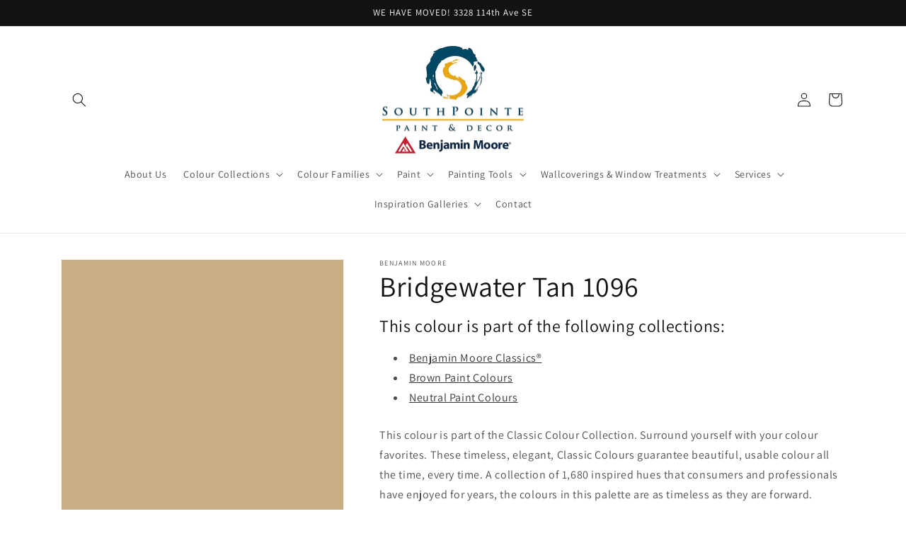

--- FILE ---
content_type: text/html; charset=utf-8
request_url: https://www.southpointepaint.com/products/bridgewater-tan-1096
body_size: 34441
content:
<!doctype html>
<html class="no-js" lang="en">
  <head>
    <meta charset="utf-8">
    <meta http-equiv="X-UA-Compatible" content="IE=edge">
    <meta name="viewport" content="width=device-width,initial-scale=1">
    <meta name="theme-color" content="">
    <link rel="canonical" href="https://www.southpointepaint.com/products/bridgewater-tan-1096">
    <link rel="preconnect" href="https://cdn.shopify.com" crossorigin><link rel="icon" type="image/png" href="//www.southpointepaint.com/cdn/shop/files/benjamin-moore-favicon.png?crop=center&height=32&v=1614340718&width=32"><link rel="preconnect" href="https://fonts.shopifycdn.com" crossorigin><title>
      Bridgewater Tan 1096 - Paint Colour
 &ndash; SouthPointe Paint &amp; Decor</title>

    
      <meta name="description" content="This colour is part of the Classic Colour Collection. Surround yourself with your colour favorites. These timeless, elegant, Classic Colours guarantee beautiful, usable colour all the time, every time. A collection of 1,680 inspired hues that consumers and professionals have enjoyed for years, the colours in this palet">
    

    

<meta property="og:site_name" content="SouthPointe Paint &amp; Decor">
<meta property="og:url" content="https://www.southpointepaint.com/products/bridgewater-tan-1096">
<meta property="og:title" content="Bridgewater Tan 1096 - Paint Colour">
<meta property="og:type" content="product">
<meta property="og:description" content="This colour is part of the Classic Colour Collection. Surround yourself with your colour favorites. These timeless, elegant, Classic Colours guarantee beautiful, usable colour all the time, every time. A collection of 1,680 inspired hues that consumers and professionals have enjoyed for years, the colours in this palet"><meta property="og:image" content="http://www.southpointepaint.com/cdn/shop/products/C9AE84.png?v=1680202979">
  <meta property="og:image:secure_url" content="https://www.southpointepaint.com/cdn/shop/products/C9AE84.png?v=1680202979">
  <meta property="og:image:width" content="1200">
  <meta property="og:image:height" content="1200"><meta property="og:price:amount" content="0.00">
  <meta property="og:price:currency" content="CAD"><meta name="twitter:card" content="summary_large_image">
<meta name="twitter:title" content="Bridgewater Tan 1096 - Paint Colour">
<meta name="twitter:description" content="This colour is part of the Classic Colour Collection. Surround yourself with your colour favorites. These timeless, elegant, Classic Colours guarantee beautiful, usable colour all the time, every time. A collection of 1,680 inspired hues that consumers and professionals have enjoyed for years, the colours in this palet">


    <script src="//www.southpointepaint.com/cdn/shop/t/3/assets/constants.js?v=165488195745554878101680199174" defer="defer"></script>
    <script src="//www.southpointepaint.com/cdn/shop/t/3/assets/pubsub.js?v=2921868252632587581680199175" defer="defer"></script>
    <script src="//www.southpointepaint.com/cdn/shop/t/3/assets/global.js?v=85297797553816670871680199174" defer="defer"></script>
    <script>window.performance && window.performance.mark && window.performance.mark('shopify.content_for_header.start');</script><meta id="shopify-digital-wallet" name="shopify-digital-wallet" content="/51505168544/digital_wallets/dialog">
<meta name="shopify-checkout-api-token" content="f2832ea164958d00fe96d2eff612ce0a">
<link rel="alternate" type="application/json+oembed" href="https://www.southpointepaint.com/products/bridgewater-tan-1096.oembed">
<script async="async" src="/checkouts/internal/preloads.js?locale=en-CA"></script>
<link rel="preconnect" href="https://shop.app" crossorigin="anonymous">
<script async="async" src="https://shop.app/checkouts/internal/preloads.js?locale=en-CA&shop_id=51505168544" crossorigin="anonymous"></script>
<script id="apple-pay-shop-capabilities" type="application/json">{"shopId":51505168544,"countryCode":"CA","currencyCode":"CAD","merchantCapabilities":["supports3DS"],"merchantId":"gid:\/\/shopify\/Shop\/51505168544","merchantName":"SouthPointe Paint \u0026 Decor","requiredBillingContactFields":["postalAddress","email","phone"],"requiredShippingContactFields":["postalAddress","email","phone"],"shippingType":"shipping","supportedNetworks":["visa","masterCard","amex","discover","interac","jcb"],"total":{"type":"pending","label":"SouthPointe Paint \u0026 Decor","amount":"1.00"},"shopifyPaymentsEnabled":true,"supportsSubscriptions":true}</script>
<script id="shopify-features" type="application/json">{"accessToken":"f2832ea164958d00fe96d2eff612ce0a","betas":["rich-media-storefront-analytics"],"domain":"www.southpointepaint.com","predictiveSearch":true,"shopId":51505168544,"locale":"en"}</script>
<script>var Shopify = Shopify || {};
Shopify.shop = "shop-paintcalgary.myshopify.com";
Shopify.locale = "en";
Shopify.currency = {"active":"CAD","rate":"1.0"};
Shopify.country = "CA";
Shopify.theme = {"name":"Dawn","id":131895328928,"schema_name":"Dawn","schema_version":"8.0.0","theme_store_id":null,"role":"main"};
Shopify.theme.handle = "null";
Shopify.theme.style = {"id":null,"handle":null};
Shopify.cdnHost = "www.southpointepaint.com/cdn";
Shopify.routes = Shopify.routes || {};
Shopify.routes.root = "/";</script>
<script type="module">!function(o){(o.Shopify=o.Shopify||{}).modules=!0}(window);</script>
<script>!function(o){function n(){var o=[];function n(){o.push(Array.prototype.slice.apply(arguments))}return n.q=o,n}var t=o.Shopify=o.Shopify||{};t.loadFeatures=n(),t.autoloadFeatures=n()}(window);</script>
<script>
  window.ShopifyPay = window.ShopifyPay || {};
  window.ShopifyPay.apiHost = "shop.app\/pay";
  window.ShopifyPay.redirectState = null;
</script>
<script id="shop-js-analytics" type="application/json">{"pageType":"product"}</script>
<script defer="defer" async type="module" src="//www.southpointepaint.com/cdn/shopifycloud/shop-js/modules/v2/client.init-shop-cart-sync_BN7fPSNr.en.esm.js"></script>
<script defer="defer" async type="module" src="//www.southpointepaint.com/cdn/shopifycloud/shop-js/modules/v2/chunk.common_Cbph3Kss.esm.js"></script>
<script defer="defer" async type="module" src="//www.southpointepaint.com/cdn/shopifycloud/shop-js/modules/v2/chunk.modal_DKumMAJ1.esm.js"></script>
<script type="module">
  await import("//www.southpointepaint.com/cdn/shopifycloud/shop-js/modules/v2/client.init-shop-cart-sync_BN7fPSNr.en.esm.js");
await import("//www.southpointepaint.com/cdn/shopifycloud/shop-js/modules/v2/chunk.common_Cbph3Kss.esm.js");
await import("//www.southpointepaint.com/cdn/shopifycloud/shop-js/modules/v2/chunk.modal_DKumMAJ1.esm.js");

  window.Shopify.SignInWithShop?.initShopCartSync?.({"fedCMEnabled":true,"windoidEnabled":true});

</script>
<script defer="defer" async type="module" src="//www.southpointepaint.com/cdn/shopifycloud/shop-js/modules/v2/client.payment-terms_BxzfvcZJ.en.esm.js"></script>
<script defer="defer" async type="module" src="//www.southpointepaint.com/cdn/shopifycloud/shop-js/modules/v2/chunk.common_Cbph3Kss.esm.js"></script>
<script defer="defer" async type="module" src="//www.southpointepaint.com/cdn/shopifycloud/shop-js/modules/v2/chunk.modal_DKumMAJ1.esm.js"></script>
<script type="module">
  await import("//www.southpointepaint.com/cdn/shopifycloud/shop-js/modules/v2/client.payment-terms_BxzfvcZJ.en.esm.js");
await import("//www.southpointepaint.com/cdn/shopifycloud/shop-js/modules/v2/chunk.common_Cbph3Kss.esm.js");
await import("//www.southpointepaint.com/cdn/shopifycloud/shop-js/modules/v2/chunk.modal_DKumMAJ1.esm.js");

  
</script>
<script>
  window.Shopify = window.Shopify || {};
  if (!window.Shopify.featureAssets) window.Shopify.featureAssets = {};
  window.Shopify.featureAssets['shop-js'] = {"shop-cart-sync":["modules/v2/client.shop-cart-sync_CJVUk8Jm.en.esm.js","modules/v2/chunk.common_Cbph3Kss.esm.js","modules/v2/chunk.modal_DKumMAJ1.esm.js"],"init-fed-cm":["modules/v2/client.init-fed-cm_7Fvt41F4.en.esm.js","modules/v2/chunk.common_Cbph3Kss.esm.js","modules/v2/chunk.modal_DKumMAJ1.esm.js"],"init-shop-email-lookup-coordinator":["modules/v2/client.init-shop-email-lookup-coordinator_Cc088_bR.en.esm.js","modules/v2/chunk.common_Cbph3Kss.esm.js","modules/v2/chunk.modal_DKumMAJ1.esm.js"],"init-windoid":["modules/v2/client.init-windoid_hPopwJRj.en.esm.js","modules/v2/chunk.common_Cbph3Kss.esm.js","modules/v2/chunk.modal_DKumMAJ1.esm.js"],"shop-button":["modules/v2/client.shop-button_B0jaPSNF.en.esm.js","modules/v2/chunk.common_Cbph3Kss.esm.js","modules/v2/chunk.modal_DKumMAJ1.esm.js"],"shop-cash-offers":["modules/v2/client.shop-cash-offers_DPIskqss.en.esm.js","modules/v2/chunk.common_Cbph3Kss.esm.js","modules/v2/chunk.modal_DKumMAJ1.esm.js"],"shop-toast-manager":["modules/v2/client.shop-toast-manager_CK7RT69O.en.esm.js","modules/v2/chunk.common_Cbph3Kss.esm.js","modules/v2/chunk.modal_DKumMAJ1.esm.js"],"init-shop-cart-sync":["modules/v2/client.init-shop-cart-sync_BN7fPSNr.en.esm.js","modules/v2/chunk.common_Cbph3Kss.esm.js","modules/v2/chunk.modal_DKumMAJ1.esm.js"],"init-customer-accounts-sign-up":["modules/v2/client.init-customer-accounts-sign-up_CfPf4CXf.en.esm.js","modules/v2/client.shop-login-button_DeIztwXF.en.esm.js","modules/v2/chunk.common_Cbph3Kss.esm.js","modules/v2/chunk.modal_DKumMAJ1.esm.js"],"pay-button":["modules/v2/client.pay-button_CgIwFSYN.en.esm.js","modules/v2/chunk.common_Cbph3Kss.esm.js","modules/v2/chunk.modal_DKumMAJ1.esm.js"],"init-customer-accounts":["modules/v2/client.init-customer-accounts_DQ3x16JI.en.esm.js","modules/v2/client.shop-login-button_DeIztwXF.en.esm.js","modules/v2/chunk.common_Cbph3Kss.esm.js","modules/v2/chunk.modal_DKumMAJ1.esm.js"],"avatar":["modules/v2/client.avatar_BTnouDA3.en.esm.js"],"init-shop-for-new-customer-accounts":["modules/v2/client.init-shop-for-new-customer-accounts_CsZy_esa.en.esm.js","modules/v2/client.shop-login-button_DeIztwXF.en.esm.js","modules/v2/chunk.common_Cbph3Kss.esm.js","modules/v2/chunk.modal_DKumMAJ1.esm.js"],"shop-follow-button":["modules/v2/client.shop-follow-button_BRMJjgGd.en.esm.js","modules/v2/chunk.common_Cbph3Kss.esm.js","modules/v2/chunk.modal_DKumMAJ1.esm.js"],"checkout-modal":["modules/v2/client.checkout-modal_B9Drz_yf.en.esm.js","modules/v2/chunk.common_Cbph3Kss.esm.js","modules/v2/chunk.modal_DKumMAJ1.esm.js"],"shop-login-button":["modules/v2/client.shop-login-button_DeIztwXF.en.esm.js","modules/v2/chunk.common_Cbph3Kss.esm.js","modules/v2/chunk.modal_DKumMAJ1.esm.js"],"lead-capture":["modules/v2/client.lead-capture_DXYzFM3R.en.esm.js","modules/v2/chunk.common_Cbph3Kss.esm.js","modules/v2/chunk.modal_DKumMAJ1.esm.js"],"shop-login":["modules/v2/client.shop-login_CA5pJqmO.en.esm.js","modules/v2/chunk.common_Cbph3Kss.esm.js","modules/v2/chunk.modal_DKumMAJ1.esm.js"],"payment-terms":["modules/v2/client.payment-terms_BxzfvcZJ.en.esm.js","modules/v2/chunk.common_Cbph3Kss.esm.js","modules/v2/chunk.modal_DKumMAJ1.esm.js"]};
</script>
<script id="__st">var __st={"a":51505168544,"offset":-25200,"reqid":"bfd01d8a-407d-4d89-945a-5902b48099c1-1769820702","pageurl":"www.southpointepaint.com\/products\/bridgewater-tan-1096","u":"7f91c4e40839","p":"product","rtyp":"product","rid":8317352837280};</script>
<script>window.ShopifyPaypalV4VisibilityTracking = true;</script>
<script id="captcha-bootstrap">!function(){'use strict';const t='contact',e='account',n='new_comment',o=[[t,t],['blogs',n],['comments',n],[t,'customer']],c=[[e,'customer_login'],[e,'guest_login'],[e,'recover_customer_password'],[e,'create_customer']],r=t=>t.map((([t,e])=>`form[action*='/${t}']:not([data-nocaptcha='true']) input[name='form_type'][value='${e}']`)).join(','),a=t=>()=>t?[...document.querySelectorAll(t)].map((t=>t.form)):[];function s(){const t=[...o],e=r(t);return a(e)}const i='password',u='form_key',d=['recaptcha-v3-token','g-recaptcha-response','h-captcha-response',i],f=()=>{try{return window.sessionStorage}catch{return}},m='__shopify_v',_=t=>t.elements[u];function p(t,e,n=!1){try{const o=window.sessionStorage,c=JSON.parse(o.getItem(e)),{data:r}=function(t){const{data:e,action:n}=t;return t[m]||n?{data:e,action:n}:{data:t,action:n}}(c);for(const[e,n]of Object.entries(r))t.elements[e]&&(t.elements[e].value=n);n&&o.removeItem(e)}catch(o){console.error('form repopulation failed',{error:o})}}const l='form_type',E='cptcha';function T(t){t.dataset[E]=!0}const w=window,h=w.document,L='Shopify',v='ce_forms',y='captcha';let A=!1;((t,e)=>{const n=(g='f06e6c50-85a8-45c8-87d0-21a2b65856fe',I='https://cdn.shopify.com/shopifycloud/storefront-forms-hcaptcha/ce_storefront_forms_captcha_hcaptcha.v1.5.2.iife.js',D={infoText:'Protected by hCaptcha',privacyText:'Privacy',termsText:'Terms'},(t,e,n)=>{const o=w[L][v],c=o.bindForm;if(c)return c(t,g,e,D).then(n);var r;o.q.push([[t,g,e,D],n]),r=I,A||(h.body.append(Object.assign(h.createElement('script'),{id:'captcha-provider',async:!0,src:r})),A=!0)});var g,I,D;w[L]=w[L]||{},w[L][v]=w[L][v]||{},w[L][v].q=[],w[L][y]=w[L][y]||{},w[L][y].protect=function(t,e){n(t,void 0,e),T(t)},Object.freeze(w[L][y]),function(t,e,n,w,h,L){const[v,y,A,g]=function(t,e,n){const i=e?o:[],u=t?c:[],d=[...i,...u],f=r(d),m=r(i),_=r(d.filter((([t,e])=>n.includes(e))));return[a(f),a(m),a(_),s()]}(w,h,L),I=t=>{const e=t.target;return e instanceof HTMLFormElement?e:e&&e.form},D=t=>v().includes(t);t.addEventListener('submit',(t=>{const e=I(t);if(!e)return;const n=D(e)&&!e.dataset.hcaptchaBound&&!e.dataset.recaptchaBound,o=_(e),c=g().includes(e)&&(!o||!o.value);(n||c)&&t.preventDefault(),c&&!n&&(function(t){try{if(!f())return;!function(t){const e=f();if(!e)return;const n=_(t);if(!n)return;const o=n.value;o&&e.removeItem(o)}(t);const e=Array.from(Array(32),(()=>Math.random().toString(36)[2])).join('');!function(t,e){_(t)||t.append(Object.assign(document.createElement('input'),{type:'hidden',name:u})),t.elements[u].value=e}(t,e),function(t,e){const n=f();if(!n)return;const o=[...t.querySelectorAll(`input[type='${i}']`)].map((({name:t})=>t)),c=[...d,...o],r={};for(const[a,s]of new FormData(t).entries())c.includes(a)||(r[a]=s);n.setItem(e,JSON.stringify({[m]:1,action:t.action,data:r}))}(t,e)}catch(e){console.error('failed to persist form',e)}}(e),e.submit())}));const S=(t,e)=>{t&&!t.dataset[E]&&(n(t,e.some((e=>e===t))),T(t))};for(const o of['focusin','change'])t.addEventListener(o,(t=>{const e=I(t);D(e)&&S(e,y())}));const B=e.get('form_key'),M=e.get(l),P=B&&M;t.addEventListener('DOMContentLoaded',(()=>{const t=y();if(P)for(const e of t)e.elements[l].value===M&&p(e,B);[...new Set([...A(),...v().filter((t=>'true'===t.dataset.shopifyCaptcha))])].forEach((e=>S(e,t)))}))}(h,new URLSearchParams(w.location.search),n,t,e,['guest_login'])})(!0,!0)}();</script>
<script integrity="sha256-4kQ18oKyAcykRKYeNunJcIwy7WH5gtpwJnB7kiuLZ1E=" data-source-attribution="shopify.loadfeatures" defer="defer" src="//www.southpointepaint.com/cdn/shopifycloud/storefront/assets/storefront/load_feature-a0a9edcb.js" crossorigin="anonymous"></script>
<script crossorigin="anonymous" defer="defer" src="//www.southpointepaint.com/cdn/shopifycloud/storefront/assets/shopify_pay/storefront-65b4c6d7.js?v=20250812"></script>
<script data-source-attribution="shopify.dynamic_checkout.dynamic.init">var Shopify=Shopify||{};Shopify.PaymentButton=Shopify.PaymentButton||{isStorefrontPortableWallets:!0,init:function(){window.Shopify.PaymentButton.init=function(){};var t=document.createElement("script");t.src="https://www.southpointepaint.com/cdn/shopifycloud/portable-wallets/latest/portable-wallets.en.js",t.type="module",document.head.appendChild(t)}};
</script>
<script data-source-attribution="shopify.dynamic_checkout.buyer_consent">
  function portableWalletsHideBuyerConsent(e){var t=document.getElementById("shopify-buyer-consent"),n=document.getElementById("shopify-subscription-policy-button");t&&n&&(t.classList.add("hidden"),t.setAttribute("aria-hidden","true"),n.removeEventListener("click",e))}function portableWalletsShowBuyerConsent(e){var t=document.getElementById("shopify-buyer-consent"),n=document.getElementById("shopify-subscription-policy-button");t&&n&&(t.classList.remove("hidden"),t.removeAttribute("aria-hidden"),n.addEventListener("click",e))}window.Shopify?.PaymentButton&&(window.Shopify.PaymentButton.hideBuyerConsent=portableWalletsHideBuyerConsent,window.Shopify.PaymentButton.showBuyerConsent=portableWalletsShowBuyerConsent);
</script>
<script data-source-attribution="shopify.dynamic_checkout.cart.bootstrap">document.addEventListener("DOMContentLoaded",(function(){function t(){return document.querySelector("shopify-accelerated-checkout-cart, shopify-accelerated-checkout")}if(t())Shopify.PaymentButton.init();else{new MutationObserver((function(e,n){t()&&(Shopify.PaymentButton.init(),n.disconnect())})).observe(document.body,{childList:!0,subtree:!0})}}));
</script>
<link id="shopify-accelerated-checkout-styles" rel="stylesheet" media="screen" href="https://www.southpointepaint.com/cdn/shopifycloud/portable-wallets/latest/accelerated-checkout-backwards-compat.css" crossorigin="anonymous">
<style id="shopify-accelerated-checkout-cart">
        #shopify-buyer-consent {
  margin-top: 1em;
  display: inline-block;
  width: 100%;
}

#shopify-buyer-consent.hidden {
  display: none;
}

#shopify-subscription-policy-button {
  background: none;
  border: none;
  padding: 0;
  text-decoration: underline;
  font-size: inherit;
  cursor: pointer;
}

#shopify-subscription-policy-button::before {
  box-shadow: none;
}

      </style>
<script id="sections-script" data-sections="header,footer" defer="defer" src="//www.southpointepaint.com/cdn/shop/t/3/compiled_assets/scripts.js?v=201"></script>
<script>window.performance && window.performance.mark && window.performance.mark('shopify.content_for_header.end');</script>


    <style data-shopify>
      @font-face {
  font-family: Assistant;
  font-weight: 400;
  font-style: normal;
  font-display: swap;
  src: url("//www.southpointepaint.com/cdn/fonts/assistant/assistant_n4.9120912a469cad1cc292572851508ca49d12e768.woff2") format("woff2"),
       url("//www.southpointepaint.com/cdn/fonts/assistant/assistant_n4.6e9875ce64e0fefcd3f4446b7ec9036b3ddd2985.woff") format("woff");
}

      @font-face {
  font-family: Assistant;
  font-weight: 700;
  font-style: normal;
  font-display: swap;
  src: url("//www.southpointepaint.com/cdn/fonts/assistant/assistant_n7.bf44452348ec8b8efa3aa3068825305886b1c83c.woff2") format("woff2"),
       url("//www.southpointepaint.com/cdn/fonts/assistant/assistant_n7.0c887fee83f6b3bda822f1150b912c72da0f7b64.woff") format("woff");
}

      
      
      @font-face {
  font-family: Assistant;
  font-weight: 400;
  font-style: normal;
  font-display: swap;
  src: url("//www.southpointepaint.com/cdn/fonts/assistant/assistant_n4.9120912a469cad1cc292572851508ca49d12e768.woff2") format("woff2"),
       url("//www.southpointepaint.com/cdn/fonts/assistant/assistant_n4.6e9875ce64e0fefcd3f4446b7ec9036b3ddd2985.woff") format("woff");
}


      :root {
        --font-body-family: Assistant, sans-serif;
        --font-body-style: normal;
        --font-body-weight: 400;
        --font-body-weight-bold: 700;

        --font-heading-family: Assistant, sans-serif;
        --font-heading-style: normal;
        --font-heading-weight: 400;

        --font-body-scale: 1.0;
        --font-heading-scale: 1.0;

        --color-base-text: 18, 18, 18;
        --color-shadow: 18, 18, 18;
        --color-base-background-1: 255, 255, 255;
        --color-base-background-2: 243, 243, 243;
        --color-base-solid-button-labels: 255, 255, 255;
        --color-base-outline-button-labels: 18, 18, 18;
        --color-base-accent-1: 18, 18, 18;
        --color-base-accent-2: 51, 79, 180;
        --payment-terms-background-color: #ffffff;

        --gradient-base-background-1: #ffffff;
        --gradient-base-background-2: #f3f3f3;
        --gradient-base-accent-1: #121212;
        --gradient-base-accent-2: #334fb4;

        --media-padding: px;
        --media-border-opacity: 0.05;
        --media-border-width: 1px;
        --media-radius: 0px;
        --media-shadow-opacity: 0.0;
        --media-shadow-horizontal-offset: 0px;
        --media-shadow-vertical-offset: 4px;
        --media-shadow-blur-radius: 5px;
        --media-shadow-visible: 0;

        --page-width: 120rem;
        --page-width-margin: 0rem;

        --product-card-image-padding: 0.0rem;
        --product-card-corner-radius: 0.0rem;
        --product-card-text-alignment: left;
        --product-card-border-width: 0.0rem;
        --product-card-border-opacity: 0.1;
        --product-card-shadow-opacity: 0.0;
        --product-card-shadow-visible: 0;
        --product-card-shadow-horizontal-offset: 0.0rem;
        --product-card-shadow-vertical-offset: 0.4rem;
        --product-card-shadow-blur-radius: 0.5rem;

        --collection-card-image-padding: 0.0rem;
        --collection-card-corner-radius: 0.0rem;
        --collection-card-text-alignment: left;
        --collection-card-border-width: 0.0rem;
        --collection-card-border-opacity: 0.0;
        --collection-card-shadow-opacity: 0.1;
        --collection-card-shadow-visible: 1;
        --collection-card-shadow-horizontal-offset: 0.0rem;
        --collection-card-shadow-vertical-offset: 0.0rem;
        --collection-card-shadow-blur-radius: 0.0rem;

        --blog-card-image-padding: 0.0rem;
        --blog-card-corner-radius: 0.0rem;
        --blog-card-text-alignment: left;
        --blog-card-border-width: 0.0rem;
        --blog-card-border-opacity: 0.0;
        --blog-card-shadow-opacity: 0.1;
        --blog-card-shadow-visible: 1;
        --blog-card-shadow-horizontal-offset: 0.0rem;
        --blog-card-shadow-vertical-offset: 0.0rem;
        --blog-card-shadow-blur-radius: 0.0rem;

        --badge-corner-radius: 4.0rem;

        --popup-border-width: 1px;
        --popup-border-opacity: 0.1;
        --popup-corner-radius: 0px;
        --popup-shadow-opacity: 0.0;
        --popup-shadow-horizontal-offset: 0px;
        --popup-shadow-vertical-offset: 4px;
        --popup-shadow-blur-radius: 5px;

        --drawer-border-width: 1px;
        --drawer-border-opacity: 0.1;
        --drawer-shadow-opacity: 0.0;
        --drawer-shadow-horizontal-offset: 0px;
        --drawer-shadow-vertical-offset: 4px;
        --drawer-shadow-blur-radius: 5px;

        --spacing-sections-desktop: 0px;
        --spacing-sections-mobile: 0px;

        --grid-desktop-vertical-spacing: 8px;
        --grid-desktop-horizontal-spacing: 8px;
        --grid-mobile-vertical-spacing: 4px;
        --grid-mobile-horizontal-spacing: 4px;

        --text-boxes-border-opacity: 0.1;
        --text-boxes-border-width: 0px;
        --text-boxes-radius: 0px;
        --text-boxes-shadow-opacity: 0.0;
        --text-boxes-shadow-visible: 0;
        --text-boxes-shadow-horizontal-offset: 0px;
        --text-boxes-shadow-vertical-offset: 4px;
        --text-boxes-shadow-blur-radius: 5px;

        --buttons-radius: 0px;
        --buttons-radius-outset: 0px;
        --buttons-border-width: 1px;
        --buttons-border-opacity: 1.0;
        --buttons-shadow-opacity: 0.0;
        --buttons-shadow-visible: 0;
        --buttons-shadow-horizontal-offset: 0px;
        --buttons-shadow-vertical-offset: 4px;
        --buttons-shadow-blur-radius: 5px;
        --buttons-border-offset: 0px;

        --inputs-radius: 0px;
        --inputs-border-width: 1px;
        --inputs-border-opacity: 0.55;
        --inputs-shadow-opacity: 0.0;
        --inputs-shadow-horizontal-offset: 0px;
        --inputs-margin-offset: 0px;
        --inputs-shadow-vertical-offset: 4px;
        --inputs-shadow-blur-radius: 5px;
        --inputs-radius-outset: 0px;

        --variant-pills-radius: 40px;
        --variant-pills-border-width: 1px;
        --variant-pills-border-opacity: 0.55;
        --variant-pills-shadow-opacity: 0.0;
        --variant-pills-shadow-horizontal-offset: 0px;
        --variant-pills-shadow-vertical-offset: 4px;
        --variant-pills-shadow-blur-radius: 5px;
      }

      *,
      *::before,
      *::after {
        box-sizing: inherit;
      }

      html {
        box-sizing: border-box;
        font-size: calc(var(--font-body-scale) * 62.5%);
        height: 100%;
      }

      body {
        display: grid;
        grid-template-rows: auto auto 1fr auto;
        grid-template-columns: 100%;
        min-height: 100%;
        margin: 0;
        font-size: 1.5rem;
        letter-spacing: 0.06rem;
        line-height: calc(1 + 0.8 / var(--font-body-scale));
        font-family: var(--font-body-family);
        font-style: var(--font-body-style);
        font-weight: var(--font-body-weight);
      }

      @media screen and (min-width: 750px) {
        body {
          font-size: 1.6rem;
        }
      }
    </style>

    <link href="//www.southpointepaint.com/cdn/shop/t/3/assets/base.css?v=831047894957930821680199173" rel="stylesheet" type="text/css" media="all" />
<link rel="preload" as="font" href="//www.southpointepaint.com/cdn/fonts/assistant/assistant_n4.9120912a469cad1cc292572851508ca49d12e768.woff2" type="font/woff2" crossorigin><link rel="preload" as="font" href="//www.southpointepaint.com/cdn/fonts/assistant/assistant_n4.9120912a469cad1cc292572851508ca49d12e768.woff2" type="font/woff2" crossorigin><link rel="stylesheet" href="//www.southpointepaint.com/cdn/shop/t/3/assets/component-predictive-search.css?v=85913294783299393391680199174" media="print" onload="this.media='all'"><script>document.documentElement.className = document.documentElement.className.replace('no-js', 'js');
    if (Shopify.designMode) {
      document.documentElement.classList.add('shopify-design-mode');
    }
    </script>
    <!-- Global site tag (gtag.js) - Google Ads: 718608845 -->
    <script async src="https://www.googletagmanager.com/gtag/js?id=AW-718608845"></script>
    <script>
      window.dataLayer = window.dataLayer || [];
      function gtag(){dataLayer.push(arguments);}
      gtag('js', new Date());
      gtag('config', 'G-51E6WB2523');
      gtag('config','AW-718608845', {'allow_enhanced_conversions':true});
    </script>
  <script src="https://cdn.shopify.com/extensions/019ab6a1-508d-7b75-868a-a2e3da3e7a3d/paint-color-picker-18/assets/magical-color-variants.js" type="text/javascript" defer="defer"></script>
<link href="https://cdn.shopify.com/extensions/019ab6a1-508d-7b75-868a-a2e3da3e7a3d/paint-color-picker-18/assets/magical-color-variants.css" rel="stylesheet" type="text/css" media="all">
<script src="https://cdn.shopify.com/extensions/4b7a4b6d-f7c0-4544-afc6-cd51b8019571/free-notification-bar-messages-1/assets/magical-messages.js" type="text/javascript" defer="defer"></script>
<link href="https://cdn.shopify.com/extensions/4b7a4b6d-f7c0-4544-afc6-cd51b8019571/free-notification-bar-messages-1/assets/magical-messages.css" rel="stylesheet" type="text/css" media="all">
<link href="https://cdn.shopify.com/extensions/019ab6a1-508d-7b75-868a-a2e3da3e7a3d/paint-color-picker-18/assets/magical-tintable-products.css" rel="stylesheet" type="text/css" media="all">
<link href="https://cdn.shopify.com/extensions/019c00a9-2af1-746c-a3c2-6da441963962/magical-mandatory-fees-193/assets/magical-mandatory-fees.css" rel="stylesheet" type="text/css" media="all">
<link href="https://cdn.shopify.com/extensions/30ac50d9-3e28-47a9-b7c9-168537cfc503/magical-related-products-1/assets/magical-related-products.css" rel="stylesheet" type="text/css" media="all">
<link href="https://monorail-edge.shopifysvc.com" rel="dns-prefetch">
<script>(function(){if ("sendBeacon" in navigator && "performance" in window) {try {var session_token_from_headers = performance.getEntriesByType('navigation')[0].serverTiming.find(x => x.name == '_s').description;} catch {var session_token_from_headers = undefined;}var session_cookie_matches = document.cookie.match(/_shopify_s=([^;]*)/);var session_token_from_cookie = session_cookie_matches && session_cookie_matches.length === 2 ? session_cookie_matches[1] : "";var session_token = session_token_from_headers || session_token_from_cookie || "";function handle_abandonment_event(e) {var entries = performance.getEntries().filter(function(entry) {return /monorail-edge.shopifysvc.com/.test(entry.name);});if (!window.abandonment_tracked && entries.length === 0) {window.abandonment_tracked = true;var currentMs = Date.now();var navigation_start = performance.timing.navigationStart;var payload = {shop_id: 51505168544,url: window.location.href,navigation_start,duration: currentMs - navigation_start,session_token,page_type: "product"};window.navigator.sendBeacon("https://monorail-edge.shopifysvc.com/v1/produce", JSON.stringify({schema_id: "online_store_buyer_site_abandonment/1.1",payload: payload,metadata: {event_created_at_ms: currentMs,event_sent_at_ms: currentMs}}));}}window.addEventListener('pagehide', handle_abandonment_event);}}());</script>
<script id="web-pixels-manager-setup">(function e(e,d,r,n,o){if(void 0===o&&(o={}),!Boolean(null===(a=null===(i=window.Shopify)||void 0===i?void 0:i.analytics)||void 0===a?void 0:a.replayQueue)){var i,a;window.Shopify=window.Shopify||{};var t=window.Shopify;t.analytics=t.analytics||{};var s=t.analytics;s.replayQueue=[],s.publish=function(e,d,r){return s.replayQueue.push([e,d,r]),!0};try{self.performance.mark("wpm:start")}catch(e){}var l=function(){var e={modern:/Edge?\/(1{2}[4-9]|1[2-9]\d|[2-9]\d{2}|\d{4,})\.\d+(\.\d+|)|Firefox\/(1{2}[4-9]|1[2-9]\d|[2-9]\d{2}|\d{4,})\.\d+(\.\d+|)|Chrom(ium|e)\/(9{2}|\d{3,})\.\d+(\.\d+|)|(Maci|X1{2}).+ Version\/(15\.\d+|(1[6-9]|[2-9]\d|\d{3,})\.\d+)([,.]\d+|)( \(\w+\)|)( Mobile\/\w+|) Safari\/|Chrome.+OPR\/(9{2}|\d{3,})\.\d+\.\d+|(CPU[ +]OS|iPhone[ +]OS|CPU[ +]iPhone|CPU IPhone OS|CPU iPad OS)[ +]+(15[._]\d+|(1[6-9]|[2-9]\d|\d{3,})[._]\d+)([._]\d+|)|Android:?[ /-](13[3-9]|1[4-9]\d|[2-9]\d{2}|\d{4,})(\.\d+|)(\.\d+|)|Android.+Firefox\/(13[5-9]|1[4-9]\d|[2-9]\d{2}|\d{4,})\.\d+(\.\d+|)|Android.+Chrom(ium|e)\/(13[3-9]|1[4-9]\d|[2-9]\d{2}|\d{4,})\.\d+(\.\d+|)|SamsungBrowser\/([2-9]\d|\d{3,})\.\d+/,legacy:/Edge?\/(1[6-9]|[2-9]\d|\d{3,})\.\d+(\.\d+|)|Firefox\/(5[4-9]|[6-9]\d|\d{3,})\.\d+(\.\d+|)|Chrom(ium|e)\/(5[1-9]|[6-9]\d|\d{3,})\.\d+(\.\d+|)([\d.]+$|.*Safari\/(?![\d.]+ Edge\/[\d.]+$))|(Maci|X1{2}).+ Version\/(10\.\d+|(1[1-9]|[2-9]\d|\d{3,})\.\d+)([,.]\d+|)( \(\w+\)|)( Mobile\/\w+|) Safari\/|Chrome.+OPR\/(3[89]|[4-9]\d|\d{3,})\.\d+\.\d+|(CPU[ +]OS|iPhone[ +]OS|CPU[ +]iPhone|CPU IPhone OS|CPU iPad OS)[ +]+(10[._]\d+|(1[1-9]|[2-9]\d|\d{3,})[._]\d+)([._]\d+|)|Android:?[ /-](13[3-9]|1[4-9]\d|[2-9]\d{2}|\d{4,})(\.\d+|)(\.\d+|)|Mobile Safari.+OPR\/([89]\d|\d{3,})\.\d+\.\d+|Android.+Firefox\/(13[5-9]|1[4-9]\d|[2-9]\d{2}|\d{4,})\.\d+(\.\d+|)|Android.+Chrom(ium|e)\/(13[3-9]|1[4-9]\d|[2-9]\d{2}|\d{4,})\.\d+(\.\d+|)|Android.+(UC? ?Browser|UCWEB|U3)[ /]?(15\.([5-9]|\d{2,})|(1[6-9]|[2-9]\d|\d{3,})\.\d+)\.\d+|SamsungBrowser\/(5\.\d+|([6-9]|\d{2,})\.\d+)|Android.+MQ{2}Browser\/(14(\.(9|\d{2,})|)|(1[5-9]|[2-9]\d|\d{3,})(\.\d+|))(\.\d+|)|K[Aa][Ii]OS\/(3\.\d+|([4-9]|\d{2,})\.\d+)(\.\d+|)/},d=e.modern,r=e.legacy,n=navigator.userAgent;return n.match(d)?"modern":n.match(r)?"legacy":"unknown"}(),u="modern"===l?"modern":"legacy",c=(null!=n?n:{modern:"",legacy:""})[u],f=function(e){return[e.baseUrl,"/wpm","/b",e.hashVersion,"modern"===e.buildTarget?"m":"l",".js"].join("")}({baseUrl:d,hashVersion:r,buildTarget:u}),m=function(e){var d=e.version,r=e.bundleTarget,n=e.surface,o=e.pageUrl,i=e.monorailEndpoint;return{emit:function(e){var a=e.status,t=e.errorMsg,s=(new Date).getTime(),l=JSON.stringify({metadata:{event_sent_at_ms:s},events:[{schema_id:"web_pixels_manager_load/3.1",payload:{version:d,bundle_target:r,page_url:o,status:a,surface:n,error_msg:t},metadata:{event_created_at_ms:s}}]});if(!i)return console&&console.warn&&console.warn("[Web Pixels Manager] No Monorail endpoint provided, skipping logging."),!1;try{return self.navigator.sendBeacon.bind(self.navigator)(i,l)}catch(e){}var u=new XMLHttpRequest;try{return u.open("POST",i,!0),u.setRequestHeader("Content-Type","text/plain"),u.send(l),!0}catch(e){return console&&console.warn&&console.warn("[Web Pixels Manager] Got an unhandled error while logging to Monorail."),!1}}}}({version:r,bundleTarget:l,surface:e.surface,pageUrl:self.location.href,monorailEndpoint:e.monorailEndpoint});try{o.browserTarget=l,function(e){var d=e.src,r=e.async,n=void 0===r||r,o=e.onload,i=e.onerror,a=e.sri,t=e.scriptDataAttributes,s=void 0===t?{}:t,l=document.createElement("script"),u=document.querySelector("head"),c=document.querySelector("body");if(l.async=n,l.src=d,a&&(l.integrity=a,l.crossOrigin="anonymous"),s)for(var f in s)if(Object.prototype.hasOwnProperty.call(s,f))try{l.dataset[f]=s[f]}catch(e){}if(o&&l.addEventListener("load",o),i&&l.addEventListener("error",i),u)u.appendChild(l);else{if(!c)throw new Error("Did not find a head or body element to append the script");c.appendChild(l)}}({src:f,async:!0,onload:function(){if(!function(){var e,d;return Boolean(null===(d=null===(e=window.Shopify)||void 0===e?void 0:e.analytics)||void 0===d?void 0:d.initialized)}()){var d=window.webPixelsManager.init(e)||void 0;if(d){var r=window.Shopify.analytics;r.replayQueue.forEach((function(e){var r=e[0],n=e[1],o=e[2];d.publishCustomEvent(r,n,o)})),r.replayQueue=[],r.publish=d.publishCustomEvent,r.visitor=d.visitor,r.initialized=!0}}},onerror:function(){return m.emit({status:"failed",errorMsg:"".concat(f," has failed to load")})},sri:function(e){var d=/^sha384-[A-Za-z0-9+/=]+$/;return"string"==typeof e&&d.test(e)}(c)?c:"",scriptDataAttributes:o}),m.emit({status:"loading"})}catch(e){m.emit({status:"failed",errorMsg:(null==e?void 0:e.message)||"Unknown error"})}}})({shopId: 51505168544,storefrontBaseUrl: "https://www.southpointepaint.com",extensionsBaseUrl: "https://extensions.shopifycdn.com/cdn/shopifycloud/web-pixels-manager",monorailEndpoint: "https://monorail-edge.shopifysvc.com/unstable/produce_batch",surface: "storefront-renderer",enabledBetaFlags: ["2dca8a86"],webPixelsConfigList: [{"id":"shopify-app-pixel","configuration":"{}","eventPayloadVersion":"v1","runtimeContext":"STRICT","scriptVersion":"0450","apiClientId":"shopify-pixel","type":"APP","privacyPurposes":["ANALYTICS","MARKETING"]},{"id":"shopify-custom-pixel","eventPayloadVersion":"v1","runtimeContext":"LAX","scriptVersion":"0450","apiClientId":"shopify-pixel","type":"CUSTOM","privacyPurposes":["ANALYTICS","MARKETING"]}],isMerchantRequest: false,initData: {"shop":{"name":"SouthPointe Paint \u0026 Decor","paymentSettings":{"currencyCode":"CAD"},"myshopifyDomain":"shop-paintcalgary.myshopify.com","countryCode":"CA","storefrontUrl":"https:\/\/www.southpointepaint.com"},"customer":null,"cart":null,"checkout":null,"productVariants":[{"price":{"amount":0.0,"currencyCode":"CAD"},"product":{"title":"Bridgewater Tan 1096","vendor":"Benjamin Moore","id":"8317352837280","untranslatedTitle":"Bridgewater Tan 1096","url":"\/products\/bridgewater-tan-1096","type":"Colour"},"id":"43758765998240","image":{"src":"\/\/www.southpointepaint.com\/cdn\/shop\/products\/C9AE84.png?v=1680202979"},"sku":null,"title":"Default Title","untranslatedTitle":"Default Title"}],"purchasingCompany":null},},"https://www.southpointepaint.com/cdn","1d2a099fw23dfb22ep557258f5m7a2edbae",{"modern":"","legacy":""},{"shopId":"51505168544","storefrontBaseUrl":"https:\/\/www.southpointepaint.com","extensionBaseUrl":"https:\/\/extensions.shopifycdn.com\/cdn\/shopifycloud\/web-pixels-manager","surface":"storefront-renderer","enabledBetaFlags":"[\"2dca8a86\"]","isMerchantRequest":"false","hashVersion":"1d2a099fw23dfb22ep557258f5m7a2edbae","publish":"custom","events":"[[\"page_viewed\",{}],[\"product_viewed\",{\"productVariant\":{\"price\":{\"amount\":0.0,\"currencyCode\":\"CAD\"},\"product\":{\"title\":\"Bridgewater Tan 1096\",\"vendor\":\"Benjamin Moore\",\"id\":\"8317352837280\",\"untranslatedTitle\":\"Bridgewater Tan 1096\",\"url\":\"\/products\/bridgewater-tan-1096\",\"type\":\"Colour\"},\"id\":\"43758765998240\",\"image\":{\"src\":\"\/\/www.southpointepaint.com\/cdn\/shop\/products\/C9AE84.png?v=1680202979\"},\"sku\":null,\"title\":\"Default Title\",\"untranslatedTitle\":\"Default Title\"}}]]"});</script><script>
  window.ShopifyAnalytics = window.ShopifyAnalytics || {};
  window.ShopifyAnalytics.meta = window.ShopifyAnalytics.meta || {};
  window.ShopifyAnalytics.meta.currency = 'CAD';
  var meta = {"product":{"id":8317352837280,"gid":"gid:\/\/shopify\/Product\/8317352837280","vendor":"Benjamin Moore","type":"Colour","handle":"bridgewater-tan-1096","variants":[{"id":43758765998240,"price":0,"name":"Bridgewater Tan 1096","public_title":null,"sku":null}],"remote":false},"page":{"pageType":"product","resourceType":"product","resourceId":8317352837280,"requestId":"bfd01d8a-407d-4d89-945a-5902b48099c1-1769820702"}};
  for (var attr in meta) {
    window.ShopifyAnalytics.meta[attr] = meta[attr];
  }
</script>
<script class="analytics">
  (function () {
    var customDocumentWrite = function(content) {
      var jquery = null;

      if (window.jQuery) {
        jquery = window.jQuery;
      } else if (window.Checkout && window.Checkout.$) {
        jquery = window.Checkout.$;
      }

      if (jquery) {
        jquery('body').append(content);
      }
    };

    var hasLoggedConversion = function(token) {
      if (token) {
        return document.cookie.indexOf('loggedConversion=' + token) !== -1;
      }
      return false;
    }

    var setCookieIfConversion = function(token) {
      if (token) {
        var twoMonthsFromNow = new Date(Date.now());
        twoMonthsFromNow.setMonth(twoMonthsFromNow.getMonth() + 2);

        document.cookie = 'loggedConversion=' + token + '; expires=' + twoMonthsFromNow;
      }
    }

    var trekkie = window.ShopifyAnalytics.lib = window.trekkie = window.trekkie || [];
    if (trekkie.integrations) {
      return;
    }
    trekkie.methods = [
      'identify',
      'page',
      'ready',
      'track',
      'trackForm',
      'trackLink'
    ];
    trekkie.factory = function(method) {
      return function() {
        var args = Array.prototype.slice.call(arguments);
        args.unshift(method);
        trekkie.push(args);
        return trekkie;
      };
    };
    for (var i = 0; i < trekkie.methods.length; i++) {
      var key = trekkie.methods[i];
      trekkie[key] = trekkie.factory(key);
    }
    trekkie.load = function(config) {
      trekkie.config = config || {};
      trekkie.config.initialDocumentCookie = document.cookie;
      var first = document.getElementsByTagName('script')[0];
      var script = document.createElement('script');
      script.type = 'text/javascript';
      script.onerror = function(e) {
        var scriptFallback = document.createElement('script');
        scriptFallback.type = 'text/javascript';
        scriptFallback.onerror = function(error) {
                var Monorail = {
      produce: function produce(monorailDomain, schemaId, payload) {
        var currentMs = new Date().getTime();
        var event = {
          schema_id: schemaId,
          payload: payload,
          metadata: {
            event_created_at_ms: currentMs,
            event_sent_at_ms: currentMs
          }
        };
        return Monorail.sendRequest("https://" + monorailDomain + "/v1/produce", JSON.stringify(event));
      },
      sendRequest: function sendRequest(endpointUrl, payload) {
        // Try the sendBeacon API
        if (window && window.navigator && typeof window.navigator.sendBeacon === 'function' && typeof window.Blob === 'function' && !Monorail.isIos12()) {
          var blobData = new window.Blob([payload], {
            type: 'text/plain'
          });

          if (window.navigator.sendBeacon(endpointUrl, blobData)) {
            return true;
          } // sendBeacon was not successful

        } // XHR beacon

        var xhr = new XMLHttpRequest();

        try {
          xhr.open('POST', endpointUrl);
          xhr.setRequestHeader('Content-Type', 'text/plain');
          xhr.send(payload);
        } catch (e) {
          console.log(e);
        }

        return false;
      },
      isIos12: function isIos12() {
        return window.navigator.userAgent.lastIndexOf('iPhone; CPU iPhone OS 12_') !== -1 || window.navigator.userAgent.lastIndexOf('iPad; CPU OS 12_') !== -1;
      }
    };
    Monorail.produce('monorail-edge.shopifysvc.com',
      'trekkie_storefront_load_errors/1.1',
      {shop_id: 51505168544,
      theme_id: 131895328928,
      app_name: "storefront",
      context_url: window.location.href,
      source_url: "//www.southpointepaint.com/cdn/s/trekkie.storefront.c59ea00e0474b293ae6629561379568a2d7c4bba.min.js"});

        };
        scriptFallback.async = true;
        scriptFallback.src = '//www.southpointepaint.com/cdn/s/trekkie.storefront.c59ea00e0474b293ae6629561379568a2d7c4bba.min.js';
        first.parentNode.insertBefore(scriptFallback, first);
      };
      script.async = true;
      script.src = '//www.southpointepaint.com/cdn/s/trekkie.storefront.c59ea00e0474b293ae6629561379568a2d7c4bba.min.js';
      first.parentNode.insertBefore(script, first);
    };
    trekkie.load(
      {"Trekkie":{"appName":"storefront","development":false,"defaultAttributes":{"shopId":51505168544,"isMerchantRequest":null,"themeId":131895328928,"themeCityHash":"12239210789206644209","contentLanguage":"en","currency":"CAD","eventMetadataId":"1d145b3d-2747-4138-b48d-9fb37cd48db5"},"isServerSideCookieWritingEnabled":true,"monorailRegion":"shop_domain","enabledBetaFlags":["65f19447","b5387b81"]},"Session Attribution":{},"S2S":{"facebookCapiEnabled":false,"source":"trekkie-storefront-renderer","apiClientId":580111}}
    );

    var loaded = false;
    trekkie.ready(function() {
      if (loaded) return;
      loaded = true;

      window.ShopifyAnalytics.lib = window.trekkie;

      var originalDocumentWrite = document.write;
      document.write = customDocumentWrite;
      try { window.ShopifyAnalytics.merchantGoogleAnalytics.call(this); } catch(error) {};
      document.write = originalDocumentWrite;

      window.ShopifyAnalytics.lib.page(null,{"pageType":"product","resourceType":"product","resourceId":8317352837280,"requestId":"bfd01d8a-407d-4d89-945a-5902b48099c1-1769820702","shopifyEmitted":true});

      var match = window.location.pathname.match(/checkouts\/(.+)\/(thank_you|post_purchase)/)
      var token = match? match[1]: undefined;
      if (!hasLoggedConversion(token)) {
        setCookieIfConversion(token);
        window.ShopifyAnalytics.lib.track("Viewed Product",{"currency":"CAD","variantId":43758765998240,"productId":8317352837280,"productGid":"gid:\/\/shopify\/Product\/8317352837280","name":"Bridgewater Tan 1096","price":"0.00","sku":null,"brand":"Benjamin Moore","variant":null,"category":"Colour","nonInteraction":true,"remote":false},undefined,undefined,{"shopifyEmitted":true});
      window.ShopifyAnalytics.lib.track("monorail:\/\/trekkie_storefront_viewed_product\/1.1",{"currency":"CAD","variantId":43758765998240,"productId":8317352837280,"productGid":"gid:\/\/shopify\/Product\/8317352837280","name":"Bridgewater Tan 1096","price":"0.00","sku":null,"brand":"Benjamin Moore","variant":null,"category":"Colour","nonInteraction":true,"remote":false,"referer":"https:\/\/www.southpointepaint.com\/products\/bridgewater-tan-1096"});
      }
    });


        var eventsListenerScript = document.createElement('script');
        eventsListenerScript.async = true;
        eventsListenerScript.src = "//www.southpointepaint.com/cdn/shopifycloud/storefront/assets/shop_events_listener-3da45d37.js";
        document.getElementsByTagName('head')[0].appendChild(eventsListenerScript);

})();</script>
  <script>
  if (!window.ga || (window.ga && typeof window.ga !== 'function')) {
    window.ga = function ga() {
      (window.ga.q = window.ga.q || []).push(arguments);
      if (window.Shopify && window.Shopify.analytics && typeof window.Shopify.analytics.publish === 'function') {
        window.Shopify.analytics.publish("ga_stub_called", {}, {sendTo: "google_osp_migration"});
      }
      console.error("Shopify's Google Analytics stub called with:", Array.from(arguments), "\nSee https://help.shopify.com/manual/promoting-marketing/pixels/pixel-migration#google for more information.");
    };
    if (window.Shopify && window.Shopify.analytics && typeof window.Shopify.analytics.publish === 'function') {
      window.Shopify.analytics.publish("ga_stub_initialized", {}, {sendTo: "google_osp_migration"});
    }
  }
</script>
<script
  defer
  src="https://www.southpointepaint.com/cdn/shopifycloud/perf-kit/shopify-perf-kit-3.1.0.min.js"
  data-application="storefront-renderer"
  data-shop-id="51505168544"
  data-render-region="gcp-us-central1"
  data-page-type="product"
  data-theme-instance-id="131895328928"
  data-theme-name="Dawn"
  data-theme-version="8.0.0"
  data-monorail-region="shop_domain"
  data-resource-timing-sampling-rate="10"
  data-shs="true"
  data-shs-beacon="true"
  data-shs-export-with-fetch="true"
  data-shs-logs-sample-rate="1"
  data-shs-beacon-endpoint="https://www.southpointepaint.com/api/collect"
></script>
</head>

  <body class="gradient">
    <a class="skip-to-content-link button visually-hidden" href="#MainContent">
      Skip to content
    </a><!-- BEGIN sections: header-group -->
<div id="shopify-section-sections--16001395294368__announcement-bar" class="shopify-section shopify-section-group-header-group announcement-bar-section"><div class="announcement-bar color-accent-1 gradient" role="region" aria-label="Announcement" ><div class="page-width">
                <p class="announcement-bar__message center h5">
                  <span>WE HAVE MOVED! 3328 114th Ave SE</span></p>
              </div></div>
</div><div id="shopify-section-sections--16001395294368__header" class="shopify-section shopify-section-group-header-group section-header"><link rel="stylesheet" href="//www.southpointepaint.com/cdn/shop/t/3/assets/component-list-menu.css?v=151968516119678728991680199174" media="print" onload="this.media='all'">
<link rel="stylesheet" href="//www.southpointepaint.com/cdn/shop/t/3/assets/component-search.css?v=184225813856820874251680199174" media="print" onload="this.media='all'">
<link rel="stylesheet" href="//www.southpointepaint.com/cdn/shop/t/3/assets/component-menu-drawer.css?v=182311192829367774911680199174" media="print" onload="this.media='all'">
<link rel="stylesheet" href="//www.southpointepaint.com/cdn/shop/t/3/assets/component-cart-notification.css?v=137625604348931474661680199173" media="print" onload="this.media='all'">
<link rel="stylesheet" href="//www.southpointepaint.com/cdn/shop/t/3/assets/component-cart-items.css?v=23917223812499722491680199173" media="print" onload="this.media='all'"><link rel="stylesheet" href="//www.southpointepaint.com/cdn/shop/t/3/assets/component-price.css?v=65402837579211014041680199174" media="print" onload="this.media='all'">
  <link rel="stylesheet" href="//www.southpointepaint.com/cdn/shop/t/3/assets/component-loading-overlay.css?v=167310470843593579841680199174" media="print" onload="this.media='all'"><noscript><link href="//www.southpointepaint.com/cdn/shop/t/3/assets/component-list-menu.css?v=151968516119678728991680199174" rel="stylesheet" type="text/css" media="all" /></noscript>
<noscript><link href="//www.southpointepaint.com/cdn/shop/t/3/assets/component-search.css?v=184225813856820874251680199174" rel="stylesheet" type="text/css" media="all" /></noscript>
<noscript><link href="//www.southpointepaint.com/cdn/shop/t/3/assets/component-menu-drawer.css?v=182311192829367774911680199174" rel="stylesheet" type="text/css" media="all" /></noscript>
<noscript><link href="//www.southpointepaint.com/cdn/shop/t/3/assets/component-cart-notification.css?v=137625604348931474661680199173" rel="stylesheet" type="text/css" media="all" /></noscript>
<noscript><link href="//www.southpointepaint.com/cdn/shop/t/3/assets/component-cart-items.css?v=23917223812499722491680199173" rel="stylesheet" type="text/css" media="all" /></noscript>

<style>
  header-drawer {
    justify-self: start;
    margin-left: -1.2rem;
  }

  .header__heading-logo {
    max-width: 200px;
  }@media screen and (min-width: 990px) {
    header-drawer {
      display: none;
    }
  }

  .menu-drawer-container {
    display: flex;
  }

  .list-menu {
    list-style: none;
    padding: 0;
    margin: 0;
  }

  .list-menu--inline {
    display: inline-flex;
    flex-wrap: wrap;
  }

  summary.list-menu__item {
    padding-right: 2.7rem;
  }

  .list-menu__item {
    display: flex;
    align-items: center;
    line-height: calc(1 + 0.3 / var(--font-body-scale));
  }

  .list-menu__item--link {
    text-decoration: none;
    padding-bottom: 1rem;
    padding-top: 1rem;
    line-height: calc(1 + 0.8 / var(--font-body-scale));
  }

  @media screen and (min-width: 750px) {
    .list-menu__item--link {
      padding-bottom: 0.5rem;
      padding-top: 0.5rem;
    }
  }
</style><style data-shopify>.header {
    padding-top: 10px;
    padding-bottom: 10px;
  }

  .section-header {
    position: sticky; /* This is for fixing a Safari z-index issue. PR #2147 */
    margin-bottom: 0px;
  }

  @media screen and (min-width: 750px) {
    .section-header {
      margin-bottom: 0px;
    }
  }

  @media screen and (min-width: 990px) {
    .header {
      padding-top: 20px;
      padding-bottom: 20px;
    }
  }</style><script src="//www.southpointepaint.com/cdn/shop/t/3/assets/details-disclosure.js?v=153497636716254413831680199174" defer="defer"></script>
<script src="//www.southpointepaint.com/cdn/shop/t/3/assets/details-modal.js?v=4511761896672669691680199174" defer="defer"></script>
<script src="//www.southpointepaint.com/cdn/shop/t/3/assets/cart-notification.js?v=160453272920806432391680199173" defer="defer"></script>
<script src="//www.southpointepaint.com/cdn/shop/t/3/assets/search-form.js?v=113639710312857635801680199175" defer="defer"></script><svg xmlns="http://www.w3.org/2000/svg" class="hidden">
  <symbol id="icon-search" viewbox="0 0 18 19" fill="none">
    <path fill-rule="evenodd" clip-rule="evenodd" d="M11.03 11.68A5.784 5.784 0 112.85 3.5a5.784 5.784 0 018.18 8.18zm.26 1.12a6.78 6.78 0 11.72-.7l5.4 5.4a.5.5 0 11-.71.7l-5.41-5.4z" fill="currentColor"/>
  </symbol>

  <symbol id="icon-reset" class="icon icon-close"  fill="none" viewBox="0 0 18 18" stroke="currentColor">
    <circle r="8.5" cy="9" cx="9" stroke-opacity="0.2"/>
    <path d="M6.82972 6.82915L1.17193 1.17097" stroke-linecap="round" stroke-linejoin="round" transform="translate(5 5)"/>
    <path d="M1.22896 6.88502L6.77288 1.11523" stroke-linecap="round" stroke-linejoin="round" transform="translate(5 5)"/>
  </symbol>

  <symbol id="icon-close" class="icon icon-close" fill="none" viewBox="0 0 18 17">
    <path d="M.865 15.978a.5.5 0 00.707.707l7.433-7.431 7.579 7.282a.501.501 0 00.846-.37.5.5 0 00-.153-.351L9.712 8.546l7.417-7.416a.5.5 0 10-.707-.708L8.991 7.853 1.413.573a.5.5 0 10-.693.72l7.563 7.268-7.418 7.417z" fill="currentColor">
  </symbol>
</svg>
<div class="header-wrapper color-background-1 gradient header-wrapper--border-bottom">
  <header class="header header--top-center header--mobile-center page-width header--has-menu"><header-drawer data-breakpoint="tablet">
        <details id="Details-menu-drawer-container" class="menu-drawer-container">
          <summary class="header__icon header__icon--menu header__icon--summary link focus-inset" aria-label="Menu">
            <span>
              <svg
  xmlns="http://www.w3.org/2000/svg"
  aria-hidden="true"
  focusable="false"
  class="icon icon-hamburger"
  fill="none"
  viewBox="0 0 18 16"
>
  <path d="M1 .5a.5.5 0 100 1h15.71a.5.5 0 000-1H1zM.5 8a.5.5 0 01.5-.5h15.71a.5.5 0 010 1H1A.5.5 0 01.5 8zm0 7a.5.5 0 01.5-.5h15.71a.5.5 0 010 1H1a.5.5 0 01-.5-.5z" fill="currentColor">
</svg>

              <svg
  xmlns="http://www.w3.org/2000/svg"
  aria-hidden="true"
  focusable="false"
  class="icon icon-close"
  fill="none"
  viewBox="0 0 18 17"
>
  <path d="M.865 15.978a.5.5 0 00.707.707l7.433-7.431 7.579 7.282a.501.501 0 00.846-.37.5.5 0 00-.153-.351L9.712 8.546l7.417-7.416a.5.5 0 10-.707-.708L8.991 7.853 1.413.573a.5.5 0 10-.693.72l7.563 7.268-7.418 7.417z" fill="currentColor">
</svg>

            </span>
          </summary>
          <div id="menu-drawer" class="gradient menu-drawer motion-reduce" tabindex="-1">
            <div class="menu-drawer__inner-container">
              <div class="menu-drawer__navigation-container">
                <nav class="menu-drawer__navigation">
                  <ul class="menu-drawer__menu has-submenu list-menu" role="list"><li><a href="/pages/about-southpointe-paint-decor" class="menu-drawer__menu-item list-menu__item link link--text focus-inset">
                            About Us
                          </a></li><li><details id="Details-menu-drawer-menu-item-2">
                            <summary class="menu-drawer__menu-item list-menu__item link link--text focus-inset">
                              Colour Collections
                              <svg
  viewBox="0 0 14 10"
  fill="none"
  aria-hidden="true"
  focusable="false"
  class="icon icon-arrow"
  xmlns="http://www.w3.org/2000/svg"
>
  <path fill-rule="evenodd" clip-rule="evenodd" d="M8.537.808a.5.5 0 01.817-.162l4 4a.5.5 0 010 .708l-4 4a.5.5 0 11-.708-.708L11.793 5.5H1a.5.5 0 010-1h10.793L8.646 1.354a.5.5 0 01-.109-.546z" fill="currentColor">
</svg>

                              <svg aria-hidden="true" focusable="false" class="icon icon-caret" viewBox="0 0 10 6">
  <path fill-rule="evenodd" clip-rule="evenodd" d="M9.354.646a.5.5 0 00-.708 0L5 4.293 1.354.646a.5.5 0 00-.708.708l4 4a.5.5 0 00.708 0l4-4a.5.5 0 000-.708z" fill="currentColor">
</svg>

                            </summary>
                            <div id="link-colour-collections" class="menu-drawer__submenu has-submenu gradient motion-reduce" tabindex="-1">
                              <div class="menu-drawer__inner-submenu">
                                <button class="menu-drawer__close-button link link--text focus-inset" aria-expanded="true">
                                  <svg
  viewBox="0 0 14 10"
  fill="none"
  aria-hidden="true"
  focusable="false"
  class="icon icon-arrow"
  xmlns="http://www.w3.org/2000/svg"
>
  <path fill-rule="evenodd" clip-rule="evenodd" d="M8.537.808a.5.5 0 01.817-.162l4 4a.5.5 0 010 .708l-4 4a.5.5 0 11-.708-.708L11.793 5.5H1a.5.5 0 010-1h10.793L8.646 1.354a.5.5 0 01-.109-.546z" fill="currentColor">
</svg>

                                  Colour Collections
                                </button>
                                <ul class="menu-drawer__menu list-menu" role="list" tabindex="-1"><li><a href="/pages/colour-collections" class="menu-drawer__menu-item link link--text list-menu__item focus-inset">
                                          Colour Collections Overview
                                        </a></li><li><a href="/collections/ct26" class="menu-drawer__menu-item link link--text list-menu__item focus-inset">
                                          Colour Trends 2026
                                        </a></li><li><a href="/collections/colour-preview-paint-colours" class="menu-drawer__menu-item link link--text list-menu__item focus-inset">
                                          Colour Preview®
                                        </a></li><li><a href="/collections/benjamin-moore-classics-paint-colours" class="menu-drawer__menu-item link link--text list-menu__item focus-inset">
                                          Benjamin Moore Classics®
                                        </a></li><li><a href="/collections/historical-colours-paint-colours" class="menu-drawer__menu-item link link--text list-menu__item focus-inset">
                                          Historical Colours
                                        </a></li><li><a href="/collections/off-white-colours-paint-colours" class="menu-drawer__menu-item link link--text list-menu__item focus-inset">
                                          Off White Colours
                                        </a></li><li><a href="/collections/affinity-colour-collection-paint-colours" class="menu-drawer__menu-item link link--text list-menu__item focus-inset">
                                          Affinity® Colour Collection
                                        </a></li><li><a href="/collections/aura-colour-stories-paint-colours" class="menu-drawer__menu-item link link--text list-menu__item focus-inset">
                                          Aura® Colour Stories®
                                        </a></li><li><a href="/collections/williamsburg-paint-colour-collection-paint-colours" class="menu-drawer__menu-item link link--text list-menu__item focus-inset">
                                          Williamsburg® Paint Colour Collection
                                        </a></li><li><a href="/collections/designer-classics-paint-colours" class="menu-drawer__menu-item link link--text list-menu__item focus-inset">
                                          Designer Classics
                                        </a></li><li><a href="/collections/colours-for-vinyl-paint-colours" class="menu-drawer__menu-item link link--text list-menu__item focus-inset">
                                          Colours for Vinyl
                                        </a></li><li><a href="/collections/arborcoat-stain-colours-paint-colours" class="menu-drawer__menu-item link link--text list-menu__item focus-inset">
                                          Woodluxe Stain Colours
                                        </a></li></ul>
                              </div>
                            </div>
                          </details></li><li><details id="Details-menu-drawer-menu-item-3">
                            <summary class="menu-drawer__menu-item list-menu__item link link--text focus-inset">
                              Colour Families
                              <svg
  viewBox="0 0 14 10"
  fill="none"
  aria-hidden="true"
  focusable="false"
  class="icon icon-arrow"
  xmlns="http://www.w3.org/2000/svg"
>
  <path fill-rule="evenodd" clip-rule="evenodd" d="M8.537.808a.5.5 0 01.817-.162l4 4a.5.5 0 010 .708l-4 4a.5.5 0 11-.708-.708L11.793 5.5H1a.5.5 0 010-1h10.793L8.646 1.354a.5.5 0 01-.109-.546z" fill="currentColor">
</svg>

                              <svg aria-hidden="true" focusable="false" class="icon icon-caret" viewBox="0 0 10 6">
  <path fill-rule="evenodd" clip-rule="evenodd" d="M9.354.646a.5.5 0 00-.708 0L5 4.293 1.354.646a.5.5 0 00-.708.708l4 4a.5.5 0 00.708 0l4-4a.5.5 0 000-.708z" fill="currentColor">
</svg>

                            </summary>
                            <div id="link-colour-families" class="menu-drawer__submenu has-submenu gradient motion-reduce" tabindex="-1">
                              <div class="menu-drawer__inner-submenu">
                                <button class="menu-drawer__close-button link link--text focus-inset" aria-expanded="true">
                                  <svg
  viewBox="0 0 14 10"
  fill="none"
  aria-hidden="true"
  focusable="false"
  class="icon icon-arrow"
  xmlns="http://www.w3.org/2000/svg"
>
  <path fill-rule="evenodd" clip-rule="evenodd" d="M8.537.808a.5.5 0 01.817-.162l4 4a.5.5 0 010 .708l-4 4a.5.5 0 11-.708-.708L11.793 5.5H1a.5.5 0 010-1h10.793L8.646 1.354a.5.5 0 01-.109-.546z" fill="currentColor">
</svg>

                                  Colour Families
                                </button>
                                <ul class="menu-drawer__menu list-menu" role="list" tabindex="-1"><li><a href="/pages/colour-families" class="menu-drawer__menu-item link link--text list-menu__item focus-inset">
                                          Colour Families Overview
                                        </a></li><li><a href="/collections/white-paint-colours" class="menu-drawer__menu-item link link--text list-menu__item focus-inset">
                                          White Paint Colours
                                        </a></li><li><a href="/collections/gray-paint-colours" class="menu-drawer__menu-item link link--text list-menu__item focus-inset">
                                          Gray Paint Colours
                                        </a></li><li><a href="/collections/neutral-paint-colours" class="menu-drawer__menu-item link link--text list-menu__item focus-inset">
                                          Neutral Paint Colours
                                        </a></li><li><a href="/collections/blue-paint-colours" class="menu-drawer__menu-item link link--text list-menu__item focus-inset">
                                          Blue Paint Colours
                                        </a></li><li><a href="/collections/green-paint-colours" class="menu-drawer__menu-item link link--text list-menu__item focus-inset">
                                          Green Paint Colours
                                        </a></li><li><a href="/collections/red-paint-colours" class="menu-drawer__menu-item link link--text list-menu__item focus-inset">
                                          Red Paint Colours
                                        </a></li><li><a href="/collections/black-paint-colours" class="menu-drawer__menu-item link link--text list-menu__item focus-inset">
                                          Black Paint Colours
                                        </a></li><li><a href="/collections/yellow-paint-colours" class="menu-drawer__menu-item link link--text list-menu__item focus-inset">
                                          Yellow Paint Colours
                                        </a></li><li><a href="/collections/pink-paint-colours" class="menu-drawer__menu-item link link--text list-menu__item focus-inset">
                                          Pink Paint Colours
                                        </a></li><li><a href="/collections/brown-paint-colours" class="menu-drawer__menu-item link link--text list-menu__item focus-inset">
                                          Brown Paint Colours
                                        </a></li><li><a href="/collections/orange-paint-colours" class="menu-drawer__menu-item link link--text list-menu__item focus-inset">
                                          Orange Paint Colours
                                        </a></li><li><a href="/collections/purple-paint-colours" class="menu-drawer__menu-item link link--text list-menu__item focus-inset">
                                          Purple Paint Colours
                                        </a></li></ul>
                              </div>
                            </div>
                          </details></li><li><details id="Details-menu-drawer-menu-item-4">
                            <summary class="menu-drawer__menu-item list-menu__item link link--text focus-inset">
                              Paint
                              <svg
  viewBox="0 0 14 10"
  fill="none"
  aria-hidden="true"
  focusable="false"
  class="icon icon-arrow"
  xmlns="http://www.w3.org/2000/svg"
>
  <path fill-rule="evenodd" clip-rule="evenodd" d="M8.537.808a.5.5 0 01.817-.162l4 4a.5.5 0 010 .708l-4 4a.5.5 0 11-.708-.708L11.793 5.5H1a.5.5 0 010-1h10.793L8.646 1.354a.5.5 0 01-.109-.546z" fill="currentColor">
</svg>

                              <svg aria-hidden="true" focusable="false" class="icon icon-caret" viewBox="0 0 10 6">
  <path fill-rule="evenodd" clip-rule="evenodd" d="M9.354.646a.5.5 0 00-.708 0L5 4.293 1.354.646a.5.5 0 00-.708.708l4 4a.5.5 0 00.708 0l4-4a.5.5 0 000-.708z" fill="currentColor">
</svg>

                            </summary>
                            <div id="link-paint" class="menu-drawer__submenu has-submenu gradient motion-reduce" tabindex="-1">
                              <div class="menu-drawer__inner-submenu">
                                <button class="menu-drawer__close-button link link--text focus-inset" aria-expanded="true">
                                  <svg
  viewBox="0 0 14 10"
  fill="none"
  aria-hidden="true"
  focusable="false"
  class="icon icon-arrow"
  xmlns="http://www.w3.org/2000/svg"
>
  <path fill-rule="evenodd" clip-rule="evenodd" d="M8.537.808a.5.5 0 01.817-.162l4 4a.5.5 0 010 .708l-4 4a.5.5 0 11-.708-.708L11.793 5.5H1a.5.5 0 010-1h10.793L8.646 1.354a.5.5 0 01-.109-.546z" fill="currentColor">
</svg>

                                  Paint
                                </button>
                                <ul class="menu-drawer__menu list-menu" role="list" tabindex="-1"><li><a href="/collections/premium-paint" class="menu-drawer__menu-item link link--text list-menu__item focus-inset">
                                          Premium Paint
                                        </a></li><li><a href="/collections/interior-paint" class="menu-drawer__menu-item link link--text list-menu__item focus-inset">
                                          Interior Paint
                                        </a></li><li><a href="/collections/exterior-paint" class="menu-drawer__menu-item link link--text list-menu__item focus-inset">
                                          Exterior Paint
                                        </a></li><li><a href="/collections/exterior-stain" class="menu-drawer__menu-item link link--text list-menu__item focus-inset">
                                          Exterior Stain
                                        </a></li><li><a href="/collections/primer" class="menu-drawer__menu-item link link--text list-menu__item focus-inset">
                                          Primer
                                        </a></li><li><a href="/collections/specialty-paint" class="menu-drawer__menu-item link link--text list-menu__item focus-inset">
                                          Specialty Paint
                                        </a></li><li><a href="/collections/professional-paint" class="menu-drawer__menu-item link link--text list-menu__item focus-inset">
                                          Professional Paint
                                        </a></li></ul>
                              </div>
                            </div>
                          </details></li><li><details id="Details-menu-drawer-menu-item-5">
                            <summary class="menu-drawer__menu-item list-menu__item link link--text focus-inset">
                              Painting Tools
                              <svg
  viewBox="0 0 14 10"
  fill="none"
  aria-hidden="true"
  focusable="false"
  class="icon icon-arrow"
  xmlns="http://www.w3.org/2000/svg"
>
  <path fill-rule="evenodd" clip-rule="evenodd" d="M8.537.808a.5.5 0 01.817-.162l4 4a.5.5 0 010 .708l-4 4a.5.5 0 11-.708-.708L11.793 5.5H1a.5.5 0 010-1h10.793L8.646 1.354a.5.5 0 01-.109-.546z" fill="currentColor">
</svg>

                              <svg aria-hidden="true" focusable="false" class="icon icon-caret" viewBox="0 0 10 6">
  <path fill-rule="evenodd" clip-rule="evenodd" d="M9.354.646a.5.5 0 00-.708 0L5 4.293 1.354.646a.5.5 0 00-.708.708l4 4a.5.5 0 00.708 0l4-4a.5.5 0 000-.708z" fill="currentColor">
</svg>

                            </summary>
                            <div id="link-painting-tools" class="menu-drawer__submenu has-submenu gradient motion-reduce" tabindex="-1">
                              <div class="menu-drawer__inner-submenu">
                                <button class="menu-drawer__close-button link link--text focus-inset" aria-expanded="true">
                                  <svg
  viewBox="0 0 14 10"
  fill="none"
  aria-hidden="true"
  focusable="false"
  class="icon icon-arrow"
  xmlns="http://www.w3.org/2000/svg"
>
  <path fill-rule="evenodd" clip-rule="evenodd" d="M8.537.808a.5.5 0 01.817-.162l4 4a.5.5 0 010 .708l-4 4a.5.5 0 11-.708-.708L11.793 5.5H1a.5.5 0 010-1h10.793L8.646 1.354a.5.5 0 01-.109-.546z" fill="currentColor">
</svg>

                                  Painting Tools
                                </button>
                                <ul class="menu-drawer__menu list-menu" role="list" tabindex="-1"><li><a href="/collections/brushes" class="menu-drawer__menu-item link link--text list-menu__item focus-inset">
                                          Brushes
                                        </a></li><li><a href="/collections/rollers" class="menu-drawer__menu-item link link--text list-menu__item focus-inset">
                                          Rollers
                                        </a></li><li><a href="/collections/trays" class="menu-drawer__menu-item link link--text list-menu__item focus-inset">
                                          Trays
                                        </a></li><li><a href="/collections/drop-cloths" class="menu-drawer__menu-item link link--text list-menu__item focus-inset">
                                          Drop Cloths, Masking Paper, Poly
                                        </a></li><li><a href="/collections/tape" class="menu-drawer__menu-item link link--text list-menu__item focus-inset">
                                          Tape
                                        </a></li><li><a href="/collections/patching" class="menu-drawer__menu-item link link--text list-menu__item focus-inset">
                                          Patching
                                        </a></li><li><a href="/collections/other" class="menu-drawer__menu-item link link--text list-menu__item focus-inset">
                                          Cleaners, knives, other
                                        </a></li></ul>
                              </div>
                            </div>
                          </details></li><li><details id="Details-menu-drawer-menu-item-6">
                            <summary class="menu-drawer__menu-item list-menu__item link link--text focus-inset">
                              Wallcoverings &amp; Window Treatments
                              <svg
  viewBox="0 0 14 10"
  fill="none"
  aria-hidden="true"
  focusable="false"
  class="icon icon-arrow"
  xmlns="http://www.w3.org/2000/svg"
>
  <path fill-rule="evenodd" clip-rule="evenodd" d="M8.537.808a.5.5 0 01.817-.162l4 4a.5.5 0 010 .708l-4 4a.5.5 0 11-.708-.708L11.793 5.5H1a.5.5 0 010-1h10.793L8.646 1.354a.5.5 0 01-.109-.546z" fill="currentColor">
</svg>

                              <svg aria-hidden="true" focusable="false" class="icon icon-caret" viewBox="0 0 10 6">
  <path fill-rule="evenodd" clip-rule="evenodd" d="M9.354.646a.5.5 0 00-.708 0L5 4.293 1.354.646a.5.5 0 00-.708.708l4 4a.5.5 0 00.708 0l4-4a.5.5 0 000-.708z" fill="currentColor">
</svg>

                            </summary>
                            <div id="link-wallcoverings-window-treatments" class="menu-drawer__submenu has-submenu gradient motion-reduce" tabindex="-1">
                              <div class="menu-drawer__inner-submenu">
                                <button class="menu-drawer__close-button link link--text focus-inset" aria-expanded="true">
                                  <svg
  viewBox="0 0 14 10"
  fill="none"
  aria-hidden="true"
  focusable="false"
  class="icon icon-arrow"
  xmlns="http://www.w3.org/2000/svg"
>
  <path fill-rule="evenodd" clip-rule="evenodd" d="M8.537.808a.5.5 0 01.817-.162l4 4a.5.5 0 010 .708l-4 4a.5.5 0 11-.708-.708L11.793 5.5H1a.5.5 0 010-1h10.793L8.646 1.354a.5.5 0 01-.109-.546z" fill="currentColor">
</svg>

                                  Wallcoverings &amp; Window Treatments
                                </button>
                                <ul class="menu-drawer__menu list-menu" role="list" tabindex="-1"><li><a href="/pages/wallpaper" class="menu-drawer__menu-item link link--text list-menu__item focus-inset">
                                          Wallpaper
                                        </a></li><li><a href="/pages/window-treatments" class="menu-drawer__menu-item link link--text list-menu__item focus-inset">
                                          Window Treatments
                                        </a></li></ul>
                              </div>
                            </div>
                          </details></li><li><details id="Details-menu-drawer-menu-item-7">
                            <summary class="menu-drawer__menu-item list-menu__item link link--text focus-inset">
                              Services
                              <svg
  viewBox="0 0 14 10"
  fill="none"
  aria-hidden="true"
  focusable="false"
  class="icon icon-arrow"
  xmlns="http://www.w3.org/2000/svg"
>
  <path fill-rule="evenodd" clip-rule="evenodd" d="M8.537.808a.5.5 0 01.817-.162l4 4a.5.5 0 010 .708l-4 4a.5.5 0 11-.708-.708L11.793 5.5H1a.5.5 0 010-1h10.793L8.646 1.354a.5.5 0 01-.109-.546z" fill="currentColor">
</svg>

                              <svg aria-hidden="true" focusable="false" class="icon icon-caret" viewBox="0 0 10 6">
  <path fill-rule="evenodd" clip-rule="evenodd" d="M9.354.646a.5.5 0 00-.708 0L5 4.293 1.354.646a.5.5 0 00-.708.708l4 4a.5.5 0 00.708 0l4-4a.5.5 0 000-.708z" fill="currentColor">
</svg>

                            </summary>
                            <div id="link-services" class="menu-drawer__submenu has-submenu gradient motion-reduce" tabindex="-1">
                              <div class="menu-drawer__inner-submenu">
                                <button class="menu-drawer__close-button link link--text focus-inset" aria-expanded="true">
                                  <svg
  viewBox="0 0 14 10"
  fill="none"
  aria-hidden="true"
  focusable="false"
  class="icon icon-arrow"
  xmlns="http://www.w3.org/2000/svg"
>
  <path fill-rule="evenodd" clip-rule="evenodd" d="M8.537.808a.5.5 0 01.817-.162l4 4a.5.5 0 010 .708l-4 4a.5.5 0 11-.708-.708L11.793 5.5H1a.5.5 0 010-1h10.793L8.646 1.354a.5.5 0 01-.109-.546z" fill="currentColor">
</svg>

                                  Services
                                </button>
                                <ul class="menu-drawer__menu list-menu" role="list" tabindex="-1"><li><a href="/pages/custom-paint-matching" class="menu-drawer__menu-item link link--text list-menu__item focus-inset">
                                          Custom Paint Matching
                                        </a></li><li><a href="/pages/stain-matching" class="menu-drawer__menu-item link link--text list-menu__item focus-inset">
                                          Custom Stain Matching
                                        </a></li><li><a href="/pages/custom-spray-cans" class="menu-drawer__menu-item link link--text list-menu__item focus-inset">
                                          Custom Spray Cans
                                        </a></li><li><a href="/pages/colour-consultations-with-southpointe-paint-decor" class="menu-drawer__menu-item link link--text list-menu__item focus-inset">
                                          Colour Consultations
                                        </a></li></ul>
                              </div>
                            </div>
                          </details></li><li><details id="Details-menu-drawer-menu-item-8">
                            <summary class="menu-drawer__menu-item list-menu__item link link--text focus-inset">
                              Inspiration Galleries
                              <svg
  viewBox="0 0 14 10"
  fill="none"
  aria-hidden="true"
  focusable="false"
  class="icon icon-arrow"
  xmlns="http://www.w3.org/2000/svg"
>
  <path fill-rule="evenodd" clip-rule="evenodd" d="M8.537.808a.5.5 0 01.817-.162l4 4a.5.5 0 010 .708l-4 4a.5.5 0 11-.708-.708L11.793 5.5H1a.5.5 0 010-1h10.793L8.646 1.354a.5.5 0 01-.109-.546z" fill="currentColor">
</svg>

                              <svg aria-hidden="true" focusable="false" class="icon icon-caret" viewBox="0 0 10 6">
  <path fill-rule="evenodd" clip-rule="evenodd" d="M9.354.646a.5.5 0 00-.708 0L5 4.293 1.354.646a.5.5 0 00-.708.708l4 4a.5.5 0 00.708 0l4-4a.5.5 0 000-.708z" fill="currentColor">
</svg>

                            </summary>
                            <div id="link-inspiration-galleries" class="menu-drawer__submenu has-submenu gradient motion-reduce" tabindex="-1">
                              <div class="menu-drawer__inner-submenu">
                                <button class="menu-drawer__close-button link link--text focus-inset" aria-expanded="true">
                                  <svg
  viewBox="0 0 14 10"
  fill="none"
  aria-hidden="true"
  focusable="false"
  class="icon icon-arrow"
  xmlns="http://www.w3.org/2000/svg"
>
  <path fill-rule="evenodd" clip-rule="evenodd" d="M8.537.808a.5.5 0 01.817-.162l4 4a.5.5 0 010 .708l-4 4a.5.5 0 11-.708-.708L11.793 5.5H1a.5.5 0 010-1h10.793L8.646 1.354a.5.5 0 01-.109-.546z" fill="currentColor">
</svg>

                                  Inspiration Galleries
                                </button>
                                <ul class="menu-drawer__menu list-menu" role="list" tabindex="-1"><li><a href="/pages/interior-paint-gallery" class="menu-drawer__menu-item link link--text list-menu__item focus-inset">
                                          Interior Paint
                                        </a></li><li><a href="/pages/exterior-paint-gallery" class="menu-drawer__menu-item link link--text list-menu__item focus-inset">
                                          Exterior Paint
                                        </a></li><li><a href="/pages/interior-stain-gallery" class="menu-drawer__menu-item link link--text list-menu__item focus-inset">
                                          Interior Stain
                                        </a></li><li><a href="/pages/exterior-stain-gallery" class="menu-drawer__menu-item link link--text list-menu__item focus-inset">
                                          Exterior Stain
                                        </a></li><li><a href="/pages/window-treatments-gallery" class="menu-drawer__menu-item link link--text list-menu__item focus-inset">
                                          Window Treatments
                                        </a></li></ul>
                              </div>
                            </div>
                          </details></li><li><a href="/pages/contact" class="menu-drawer__menu-item list-menu__item link link--text focus-inset">
                            Contact
                          </a></li></ul>
                </nav>
                <div class="menu-drawer__utility-links"><a href="https://www.southpointepaint.com/customer_authentication/redirect?locale=en&region_country=CA" class="menu-drawer__account link focus-inset h5">
                      <svg
  xmlns="http://www.w3.org/2000/svg"
  aria-hidden="true"
  focusable="false"
  class="icon icon-account"
  fill="none"
  viewBox="0 0 18 19"
>
  <path fill-rule="evenodd" clip-rule="evenodd" d="M6 4.5a3 3 0 116 0 3 3 0 01-6 0zm3-4a4 4 0 100 8 4 4 0 000-8zm5.58 12.15c1.12.82 1.83 2.24 1.91 4.85H1.51c.08-2.6.79-4.03 1.9-4.85C4.66 11.75 6.5 11.5 9 11.5s4.35.26 5.58 1.15zM9 10.5c-2.5 0-4.65.24-6.17 1.35C1.27 12.98.5 14.93.5 18v.5h17V18c0-3.07-.77-5.02-2.33-6.15-1.52-1.1-3.67-1.35-6.17-1.35z" fill="currentColor">
</svg>

Log in</a><ul class="list list-social list-unstyled" role="list"><li class="list-social__item">
                        <a href="https://www.facebook.com/southpointe/" class="list-social__link link"><svg aria-hidden="true" focusable="false" class="icon icon-facebook" viewBox="0 0 18 18">
  <path fill="currentColor" d="M16.42.61c.27 0 .5.1.69.28.19.2.28.42.28.7v15.44c0 .27-.1.5-.28.69a.94.94 0 01-.7.28h-4.39v-6.7h2.25l.31-2.65h-2.56v-1.7c0-.4.1-.72.28-.93.18-.2.5-.32 1-.32h1.37V3.35c-.6-.06-1.27-.1-2.01-.1-1.01 0-1.83.3-2.45.9-.62.6-.93 1.44-.93 2.53v1.97H7.04v2.65h2.24V18H.98c-.28 0-.5-.1-.7-.28a.94.94 0 01-.28-.7V1.59c0-.27.1-.5.28-.69a.94.94 0 01.7-.28h15.44z">
</svg>
<span class="visually-hidden">Facebook</span>
                        </a>
                      </li><li class="list-social__item">
                        <a href="https://www.instagram.com/southpointepaint/" class="list-social__link link"><svg aria-hidden="true" focusable="false" class="icon icon-instagram" viewBox="0 0 18 18">
  <path fill="currentColor" d="M8.77 1.58c2.34 0 2.62.01 3.54.05.86.04 1.32.18 1.63.3.41.17.7.35 1.01.66.3.3.5.6.65 1 .12.32.27.78.3 1.64.05.92.06 1.2.06 3.54s-.01 2.62-.05 3.54a4.79 4.79 0 01-.3 1.63c-.17.41-.35.7-.66 1.01-.3.3-.6.5-1.01.66-.31.12-.77.26-1.63.3-.92.04-1.2.05-3.54.05s-2.62 0-3.55-.05a4.79 4.79 0 01-1.62-.3c-.42-.16-.7-.35-1.01-.66-.31-.3-.5-.6-.66-1a4.87 4.87 0 01-.3-1.64c-.04-.92-.05-1.2-.05-3.54s0-2.62.05-3.54c.04-.86.18-1.32.3-1.63.16-.41.35-.7.66-1.01.3-.3.6-.5 1-.65.32-.12.78-.27 1.63-.3.93-.05 1.2-.06 3.55-.06zm0-1.58C6.39 0 6.09.01 5.15.05c-.93.04-1.57.2-2.13.4-.57.23-1.06.54-1.55 1.02C1 1.96.7 2.45.46 3.02c-.22.56-.37 1.2-.4 2.13C0 6.1 0 6.4 0 8.77s.01 2.68.05 3.61c.04.94.2 1.57.4 2.13.23.58.54 1.07 1.02 1.56.49.48.98.78 1.55 1.01.56.22 1.2.37 2.13.4.94.05 1.24.06 3.62.06 2.39 0 2.68-.01 3.62-.05.93-.04 1.57-.2 2.13-.41a4.27 4.27 0 001.55-1.01c.49-.49.79-.98 1.01-1.56.22-.55.37-1.19.41-2.13.04-.93.05-1.23.05-3.61 0-2.39 0-2.68-.05-3.62a6.47 6.47 0 00-.4-2.13 4.27 4.27 0 00-1.02-1.55A4.35 4.35 0 0014.52.46a6.43 6.43 0 00-2.13-.41A69 69 0 008.77 0z"/>
  <path fill="currentColor" d="M8.8 4a4.5 4.5 0 100 9 4.5 4.5 0 000-9zm0 7.43a2.92 2.92 0 110-5.85 2.92 2.92 0 010 5.85zM13.43 5a1.05 1.05 0 100-2.1 1.05 1.05 0 000 2.1z">
</svg>
<span class="visually-hidden">Instagram</span>
                        </a>
                      </li></ul>
                </div>
              </div>
            </div>
          </div>
        </details>
      </header-drawer><details-modal class="header__search">
        <details>
          <summary class="header__icon header__icon--search header__icon--summary link focus-inset modal__toggle" aria-haspopup="dialog" aria-label="Search">
            <span>
              <svg class="modal__toggle-open icon icon-search" aria-hidden="true" focusable="false">
                <use href="#icon-search">
              </svg>
              <svg class="modal__toggle-close icon icon-close" aria-hidden="true" focusable="false">
                <use href="#icon-close">
              </svg>
            </span>
          </summary>
          <div class="search-modal modal__content gradient" role="dialog" aria-modal="true" aria-label="Search">
            <div class="modal-overlay"></div>
            <div class="search-modal__content search-modal__content-bottom" tabindex="-1"><predictive-search class="search-modal__form" data-loading-text="Loading..."><form action="/search" method="get" role="search" class="search search-modal__form">
                    <div class="field">
                      <input class="search__input field__input"
                        id="Search-In-Modal-1"
                        type="search"
                        name="q"
                        value=""
                        placeholder="Search"role="combobox"
                          aria-expanded="false"
                          aria-owns="predictive-search-results"
                          aria-controls="predictive-search-results"
                          aria-haspopup="listbox"
                          aria-autocomplete="list"
                          autocorrect="off"
                          autocomplete="off"
                          autocapitalize="off"
                          spellcheck="false">
                      <label class="field__label" for="Search-In-Modal-1">Search</label>
                      <input type="hidden" name="options[prefix]" value="last">
                      <button type="reset" class="reset__button field__button hidden" aria-label="Clear search term">
                        <svg class="icon icon-close" aria-hidden="true" focusable="false">
                          <use xlink:href="#icon-reset">
                        </svg>
                      </button>
                      <button class="search__button field__button" aria-label="Search">
                        <svg class="icon icon-search" aria-hidden="true" focusable="false">
                          <use href="#icon-search">
                        </svg>
                      </button>
                    </div><div class="predictive-search predictive-search--header" tabindex="-1" data-predictive-search>
                        <div class="predictive-search__loading-state">
                          <svg aria-hidden="true" focusable="false" class="spinner" viewBox="0 0 66 66" xmlns="http://www.w3.org/2000/svg">
                            <circle class="path" fill="none" stroke-width="6" cx="33" cy="33" r="30"></circle>
                          </svg>
                        </div>
                      </div>

                      <span class="predictive-search-status visually-hidden" role="status" aria-hidden="true"></span></form></predictive-search><button type="button" class="modal__close-button link link--text focus-inset" aria-label="Close">
                <svg class="icon icon-close" aria-hidden="true" focusable="false">
                  <use href="#icon-close">
                </svg>
              </button>
            </div>
          </div>
        </details>
      </details-modal><a href="/" class="header__heading-link link link--text focus-inset"><img src="//www.southpointepaint.com/cdn/shop/files/southpointe-paint-decor-benjamin-moore-store-calgary-logo_be66e064-0d7e-431c-b5e0-853ae5044a73.png?v=1680202466&amp;width=500" alt="Shop Online with SouthPointe Paint &amp; Decor, a Benjamin Moore Paint Store in Calgary" srcset="//www.southpointepaint.com/cdn/shop/files/southpointe-paint-decor-benjamin-moore-store-calgary-logo_be66e064-0d7e-431c-b5e0-853ae5044a73.png?v=1680202466&amp;width=50 50w, //www.southpointepaint.com/cdn/shop/files/southpointe-paint-decor-benjamin-moore-store-calgary-logo_be66e064-0d7e-431c-b5e0-853ae5044a73.png?v=1680202466&amp;width=100 100w, //www.southpointepaint.com/cdn/shop/files/southpointe-paint-decor-benjamin-moore-store-calgary-logo_be66e064-0d7e-431c-b5e0-853ae5044a73.png?v=1680202466&amp;width=150 150w, //www.southpointepaint.com/cdn/shop/files/southpointe-paint-decor-benjamin-moore-store-calgary-logo_be66e064-0d7e-431c-b5e0-853ae5044a73.png?v=1680202466&amp;width=200 200w, //www.southpointepaint.com/cdn/shop/files/southpointe-paint-decor-benjamin-moore-store-calgary-logo_be66e064-0d7e-431c-b5e0-853ae5044a73.png?v=1680202466&amp;width=250 250w, //www.southpointepaint.com/cdn/shop/files/southpointe-paint-decor-benjamin-moore-store-calgary-logo_be66e064-0d7e-431c-b5e0-853ae5044a73.png?v=1680202466&amp;width=300 300w, //www.southpointepaint.com/cdn/shop/files/southpointe-paint-decor-benjamin-moore-store-calgary-logo_be66e064-0d7e-431c-b5e0-853ae5044a73.png?v=1680202466&amp;width=400 400w, //www.southpointepaint.com/cdn/shop/files/southpointe-paint-decor-benjamin-moore-store-calgary-logo_be66e064-0d7e-431c-b5e0-853ae5044a73.png?v=1680202466&amp;width=500 500w" width="200" height="153.0" class="header__heading-logo motion-reduce">
</a><nav class="header__inline-menu">
          <ul class="list-menu list-menu--inline" role="list"><li><a href="/pages/about-southpointe-paint-decor" class="header__menu-item list-menu__item link link--text focus-inset">
                    <span>About Us</span>
                  </a></li><li><header-menu>
                    <details id="Details-HeaderMenu-2">
                      <summary class="header__menu-item list-menu__item link focus-inset">
                        <span>Colour Collections</span>
                        <svg aria-hidden="true" focusable="false" class="icon icon-caret" viewBox="0 0 10 6">
  <path fill-rule="evenodd" clip-rule="evenodd" d="M9.354.646a.5.5 0 00-.708 0L5 4.293 1.354.646a.5.5 0 00-.708.708l4 4a.5.5 0 00.708 0l4-4a.5.5 0 000-.708z" fill="currentColor">
</svg>

                      </summary>
                      <ul id="HeaderMenu-MenuList-2" class="header__submenu list-menu list-menu--disclosure gradient caption-large motion-reduce global-settings-popup" role="list" tabindex="-1"><li><a href="/pages/colour-collections" class="header__menu-item list-menu__item link link--text focus-inset caption-large">
                                Colour Collections Overview
                              </a></li><li><a href="/collections/ct26" class="header__menu-item list-menu__item link link--text focus-inset caption-large">
                                Colour Trends 2026
                              </a></li><li><a href="/collections/colour-preview-paint-colours" class="header__menu-item list-menu__item link link--text focus-inset caption-large">
                                Colour Preview®
                              </a></li><li><a href="/collections/benjamin-moore-classics-paint-colours" class="header__menu-item list-menu__item link link--text focus-inset caption-large">
                                Benjamin Moore Classics®
                              </a></li><li><a href="/collections/historical-colours-paint-colours" class="header__menu-item list-menu__item link link--text focus-inset caption-large">
                                Historical Colours
                              </a></li><li><a href="/collections/off-white-colours-paint-colours" class="header__menu-item list-menu__item link link--text focus-inset caption-large">
                                Off White Colours
                              </a></li><li><a href="/collections/affinity-colour-collection-paint-colours" class="header__menu-item list-menu__item link link--text focus-inset caption-large">
                                Affinity® Colour Collection
                              </a></li><li><a href="/collections/aura-colour-stories-paint-colours" class="header__menu-item list-menu__item link link--text focus-inset caption-large">
                                Aura® Colour Stories®
                              </a></li><li><a href="/collections/williamsburg-paint-colour-collection-paint-colours" class="header__menu-item list-menu__item link link--text focus-inset caption-large">
                                Williamsburg® Paint Colour Collection
                              </a></li><li><a href="/collections/designer-classics-paint-colours" class="header__menu-item list-menu__item link link--text focus-inset caption-large">
                                Designer Classics
                              </a></li><li><a href="/collections/colours-for-vinyl-paint-colours" class="header__menu-item list-menu__item link link--text focus-inset caption-large">
                                Colours for Vinyl
                              </a></li><li><a href="/collections/arborcoat-stain-colours-paint-colours" class="header__menu-item list-menu__item link link--text focus-inset caption-large">
                                Woodluxe Stain Colours
                              </a></li></ul>
                    </details>
                  </header-menu></li><li><header-menu>
                    <details id="Details-HeaderMenu-3">
                      <summary class="header__menu-item list-menu__item link focus-inset">
                        <span>Colour Families</span>
                        <svg aria-hidden="true" focusable="false" class="icon icon-caret" viewBox="0 0 10 6">
  <path fill-rule="evenodd" clip-rule="evenodd" d="M9.354.646a.5.5 0 00-.708 0L5 4.293 1.354.646a.5.5 0 00-.708.708l4 4a.5.5 0 00.708 0l4-4a.5.5 0 000-.708z" fill="currentColor">
</svg>

                      </summary>
                      <ul id="HeaderMenu-MenuList-3" class="header__submenu list-menu list-menu--disclosure gradient caption-large motion-reduce global-settings-popup" role="list" tabindex="-1"><li><a href="/pages/colour-families" class="header__menu-item list-menu__item link link--text focus-inset caption-large">
                                Colour Families Overview
                              </a></li><li><a href="/collections/white-paint-colours" class="header__menu-item list-menu__item link link--text focus-inset caption-large">
                                White Paint Colours
                              </a></li><li><a href="/collections/gray-paint-colours" class="header__menu-item list-menu__item link link--text focus-inset caption-large">
                                Gray Paint Colours
                              </a></li><li><a href="/collections/neutral-paint-colours" class="header__menu-item list-menu__item link link--text focus-inset caption-large">
                                Neutral Paint Colours
                              </a></li><li><a href="/collections/blue-paint-colours" class="header__menu-item list-menu__item link link--text focus-inset caption-large">
                                Blue Paint Colours
                              </a></li><li><a href="/collections/green-paint-colours" class="header__menu-item list-menu__item link link--text focus-inset caption-large">
                                Green Paint Colours
                              </a></li><li><a href="/collections/red-paint-colours" class="header__menu-item list-menu__item link link--text focus-inset caption-large">
                                Red Paint Colours
                              </a></li><li><a href="/collections/black-paint-colours" class="header__menu-item list-menu__item link link--text focus-inset caption-large">
                                Black Paint Colours
                              </a></li><li><a href="/collections/yellow-paint-colours" class="header__menu-item list-menu__item link link--text focus-inset caption-large">
                                Yellow Paint Colours
                              </a></li><li><a href="/collections/pink-paint-colours" class="header__menu-item list-menu__item link link--text focus-inset caption-large">
                                Pink Paint Colours
                              </a></li><li><a href="/collections/brown-paint-colours" class="header__menu-item list-menu__item link link--text focus-inset caption-large">
                                Brown Paint Colours
                              </a></li><li><a href="/collections/orange-paint-colours" class="header__menu-item list-menu__item link link--text focus-inset caption-large">
                                Orange Paint Colours
                              </a></li><li><a href="/collections/purple-paint-colours" class="header__menu-item list-menu__item link link--text focus-inset caption-large">
                                Purple Paint Colours
                              </a></li></ul>
                    </details>
                  </header-menu></li><li><header-menu>
                    <details id="Details-HeaderMenu-4">
                      <summary class="header__menu-item list-menu__item link focus-inset">
                        <span>Paint</span>
                        <svg aria-hidden="true" focusable="false" class="icon icon-caret" viewBox="0 0 10 6">
  <path fill-rule="evenodd" clip-rule="evenodd" d="M9.354.646a.5.5 0 00-.708 0L5 4.293 1.354.646a.5.5 0 00-.708.708l4 4a.5.5 0 00.708 0l4-4a.5.5 0 000-.708z" fill="currentColor">
</svg>

                      </summary>
                      <ul id="HeaderMenu-MenuList-4" class="header__submenu list-menu list-menu--disclosure gradient caption-large motion-reduce global-settings-popup" role="list" tabindex="-1"><li><a href="/collections/premium-paint" class="header__menu-item list-menu__item link link--text focus-inset caption-large">
                                Premium Paint
                              </a></li><li><a href="/collections/interior-paint" class="header__menu-item list-menu__item link link--text focus-inset caption-large">
                                Interior Paint
                              </a></li><li><a href="/collections/exterior-paint" class="header__menu-item list-menu__item link link--text focus-inset caption-large">
                                Exterior Paint
                              </a></li><li><a href="/collections/exterior-stain" class="header__menu-item list-menu__item link link--text focus-inset caption-large">
                                Exterior Stain
                              </a></li><li><a href="/collections/primer" class="header__menu-item list-menu__item link link--text focus-inset caption-large">
                                Primer
                              </a></li><li><a href="/collections/specialty-paint" class="header__menu-item list-menu__item link link--text focus-inset caption-large">
                                Specialty Paint
                              </a></li><li><a href="/collections/professional-paint" class="header__menu-item list-menu__item link link--text focus-inset caption-large">
                                Professional Paint
                              </a></li></ul>
                    </details>
                  </header-menu></li><li><header-menu>
                    <details id="Details-HeaderMenu-5">
                      <summary class="header__menu-item list-menu__item link focus-inset">
                        <span>Painting Tools</span>
                        <svg aria-hidden="true" focusable="false" class="icon icon-caret" viewBox="0 0 10 6">
  <path fill-rule="evenodd" clip-rule="evenodd" d="M9.354.646a.5.5 0 00-.708 0L5 4.293 1.354.646a.5.5 0 00-.708.708l4 4a.5.5 0 00.708 0l4-4a.5.5 0 000-.708z" fill="currentColor">
</svg>

                      </summary>
                      <ul id="HeaderMenu-MenuList-5" class="header__submenu list-menu list-menu--disclosure gradient caption-large motion-reduce global-settings-popup" role="list" tabindex="-1"><li><a href="/collections/brushes" class="header__menu-item list-menu__item link link--text focus-inset caption-large">
                                Brushes
                              </a></li><li><a href="/collections/rollers" class="header__menu-item list-menu__item link link--text focus-inset caption-large">
                                Rollers
                              </a></li><li><a href="/collections/trays" class="header__menu-item list-menu__item link link--text focus-inset caption-large">
                                Trays
                              </a></li><li><a href="/collections/drop-cloths" class="header__menu-item list-menu__item link link--text focus-inset caption-large">
                                Drop Cloths, Masking Paper, Poly
                              </a></li><li><a href="/collections/tape" class="header__menu-item list-menu__item link link--text focus-inset caption-large">
                                Tape
                              </a></li><li><a href="/collections/patching" class="header__menu-item list-menu__item link link--text focus-inset caption-large">
                                Patching
                              </a></li><li><a href="/collections/other" class="header__menu-item list-menu__item link link--text focus-inset caption-large">
                                Cleaners, knives, other
                              </a></li></ul>
                    </details>
                  </header-menu></li><li><header-menu>
                    <details id="Details-HeaderMenu-6">
                      <summary class="header__menu-item list-menu__item link focus-inset">
                        <span>Wallcoverings &amp; Window Treatments</span>
                        <svg aria-hidden="true" focusable="false" class="icon icon-caret" viewBox="0 0 10 6">
  <path fill-rule="evenodd" clip-rule="evenodd" d="M9.354.646a.5.5 0 00-.708 0L5 4.293 1.354.646a.5.5 0 00-.708.708l4 4a.5.5 0 00.708 0l4-4a.5.5 0 000-.708z" fill="currentColor">
</svg>

                      </summary>
                      <ul id="HeaderMenu-MenuList-6" class="header__submenu list-menu list-menu--disclosure gradient caption-large motion-reduce global-settings-popup" role="list" tabindex="-1"><li><a href="/pages/wallpaper" class="header__menu-item list-menu__item link link--text focus-inset caption-large">
                                Wallpaper
                              </a></li><li><a href="/pages/window-treatments" class="header__menu-item list-menu__item link link--text focus-inset caption-large">
                                Window Treatments
                              </a></li></ul>
                    </details>
                  </header-menu></li><li><header-menu>
                    <details id="Details-HeaderMenu-7">
                      <summary class="header__menu-item list-menu__item link focus-inset">
                        <span>Services</span>
                        <svg aria-hidden="true" focusable="false" class="icon icon-caret" viewBox="0 0 10 6">
  <path fill-rule="evenodd" clip-rule="evenodd" d="M9.354.646a.5.5 0 00-.708 0L5 4.293 1.354.646a.5.5 0 00-.708.708l4 4a.5.5 0 00.708 0l4-4a.5.5 0 000-.708z" fill="currentColor">
</svg>

                      </summary>
                      <ul id="HeaderMenu-MenuList-7" class="header__submenu list-menu list-menu--disclosure gradient caption-large motion-reduce global-settings-popup" role="list" tabindex="-1"><li><a href="/pages/custom-paint-matching" class="header__menu-item list-menu__item link link--text focus-inset caption-large">
                                Custom Paint Matching
                              </a></li><li><a href="/pages/stain-matching" class="header__menu-item list-menu__item link link--text focus-inset caption-large">
                                Custom Stain Matching
                              </a></li><li><a href="/pages/custom-spray-cans" class="header__menu-item list-menu__item link link--text focus-inset caption-large">
                                Custom Spray Cans
                              </a></li><li><a href="/pages/colour-consultations-with-southpointe-paint-decor" class="header__menu-item list-menu__item link link--text focus-inset caption-large">
                                Colour Consultations
                              </a></li></ul>
                    </details>
                  </header-menu></li><li><header-menu>
                    <details id="Details-HeaderMenu-8">
                      <summary class="header__menu-item list-menu__item link focus-inset">
                        <span>Inspiration Galleries</span>
                        <svg aria-hidden="true" focusable="false" class="icon icon-caret" viewBox="0 0 10 6">
  <path fill-rule="evenodd" clip-rule="evenodd" d="M9.354.646a.5.5 0 00-.708 0L5 4.293 1.354.646a.5.5 0 00-.708.708l4 4a.5.5 0 00.708 0l4-4a.5.5 0 000-.708z" fill="currentColor">
</svg>

                      </summary>
                      <ul id="HeaderMenu-MenuList-8" class="header__submenu list-menu list-menu--disclosure gradient caption-large motion-reduce global-settings-popup" role="list" tabindex="-1"><li><a href="/pages/interior-paint-gallery" class="header__menu-item list-menu__item link link--text focus-inset caption-large">
                                Interior Paint
                              </a></li><li><a href="/pages/exterior-paint-gallery" class="header__menu-item list-menu__item link link--text focus-inset caption-large">
                                Exterior Paint
                              </a></li><li><a href="/pages/interior-stain-gallery" class="header__menu-item list-menu__item link link--text focus-inset caption-large">
                                Interior Stain
                              </a></li><li><a href="/pages/exterior-stain-gallery" class="header__menu-item list-menu__item link link--text focus-inset caption-large">
                                Exterior Stain
                              </a></li><li><a href="/pages/window-treatments-gallery" class="header__menu-item list-menu__item link link--text focus-inset caption-large">
                                Window Treatments
                              </a></li></ul>
                    </details>
                  </header-menu></li><li><a href="/pages/contact" class="header__menu-item list-menu__item link link--text focus-inset">
                    <span>Contact</span>
                  </a></li></ul>
        </nav><div class="header__icons">
      <details-modal class="header__search">
        <details>
          <summary class="header__icon header__icon--search header__icon--summary link focus-inset modal__toggle" aria-haspopup="dialog" aria-label="Search">
            <span>
              <svg class="modal__toggle-open icon icon-search" aria-hidden="true" focusable="false">
                <use href="#icon-search">
              </svg>
              <svg class="modal__toggle-close icon icon-close" aria-hidden="true" focusable="false">
                <use href="#icon-close">
              </svg>
            </span>
          </summary>
          <div class="search-modal modal__content gradient" role="dialog" aria-modal="true" aria-label="Search">
            <div class="modal-overlay"></div>
            <div class="search-modal__content search-modal__content-bottom" tabindex="-1"><predictive-search class="search-modal__form" data-loading-text="Loading..."><form action="/search" method="get" role="search" class="search search-modal__form">
                    <div class="field">
                      <input class="search__input field__input"
                        id="Search-In-Modal"
                        type="search"
                        name="q"
                        value=""
                        placeholder="Search"role="combobox"
                          aria-expanded="false"
                          aria-owns="predictive-search-results"
                          aria-controls="predictive-search-results"
                          aria-haspopup="listbox"
                          aria-autocomplete="list"
                          autocorrect="off"
                          autocomplete="off"
                          autocapitalize="off"
                          spellcheck="false">
                      <label class="field__label" for="Search-In-Modal">Search</label>
                      <input type="hidden" name="options[prefix]" value="last">
                      <button type="reset" class="reset__button field__button hidden" aria-label="Clear search term">
                        <svg class="icon icon-close" aria-hidden="true" focusable="false">
                          <use xlink:href="#icon-reset">
                        </svg>
                      </button>
                      <button class="search__button field__button" aria-label="Search">
                        <svg class="icon icon-search" aria-hidden="true" focusable="false">
                          <use href="#icon-search">
                        </svg>
                      </button>
                    </div><div class="predictive-search predictive-search--header" tabindex="-1" data-predictive-search>
                        <div class="predictive-search__loading-state">
                          <svg aria-hidden="true" focusable="false" class="spinner" viewBox="0 0 66 66" xmlns="http://www.w3.org/2000/svg">
                            <circle class="path" fill="none" stroke-width="6" cx="33" cy="33" r="30"></circle>
                          </svg>
                        </div>
                      </div>

                      <span class="predictive-search-status visually-hidden" role="status" aria-hidden="true"></span></form></predictive-search><button type="button" class="search-modal__close-button modal__close-button link link--text focus-inset" aria-label="Close">
                <svg class="icon icon-close" aria-hidden="true" focusable="false">
                  <use href="#icon-close">
                </svg>
              </button>
            </div>
          </div>
        </details>
      </details-modal><a href="https://www.southpointepaint.com/customer_authentication/redirect?locale=en&region_country=CA" class="header__icon header__icon--account link focus-inset small-hide">
          <svg
  xmlns="http://www.w3.org/2000/svg"
  aria-hidden="true"
  focusable="false"
  class="icon icon-account"
  fill="none"
  viewBox="0 0 18 19"
>
  <path fill-rule="evenodd" clip-rule="evenodd" d="M6 4.5a3 3 0 116 0 3 3 0 01-6 0zm3-4a4 4 0 100 8 4 4 0 000-8zm5.58 12.15c1.12.82 1.83 2.24 1.91 4.85H1.51c.08-2.6.79-4.03 1.9-4.85C4.66 11.75 6.5 11.5 9 11.5s4.35.26 5.58 1.15zM9 10.5c-2.5 0-4.65.24-6.17 1.35C1.27 12.98.5 14.93.5 18v.5h17V18c0-3.07-.77-5.02-2.33-6.15-1.52-1.1-3.67-1.35-6.17-1.35z" fill="currentColor">
</svg>

          <span class="visually-hidden">Log in</span>
        </a><a href="/cart" class="header__icon header__icon--cart link focus-inset" id="cart-icon-bubble"><svg
  class="icon icon-cart-empty"
  aria-hidden="true"
  focusable="false"
  xmlns="http://www.w3.org/2000/svg"
  viewBox="0 0 40 40"
  fill="none"
>
  <path d="m15.75 11.8h-3.16l-.77 11.6a5 5 0 0 0 4.99 5.34h7.38a5 5 0 0 0 4.99-5.33l-.78-11.61zm0 1h-2.22l-.71 10.67a4 4 0 0 0 3.99 4.27h7.38a4 4 0 0 0 4-4.27l-.72-10.67h-2.22v.63a4.75 4.75 0 1 1 -9.5 0zm8.5 0h-7.5v.63a3.75 3.75 0 1 0 7.5 0z" fill="currentColor" fill-rule="evenodd"/>
</svg>
<span class="visually-hidden">Cart</span></a>
    </div>
  </header>
</div>

<cart-notification>
  <div class="cart-notification-wrapper page-width">
    <div
      id="cart-notification"
      class="cart-notification focus-inset color-background-1 gradient"
      aria-modal="true"
      aria-label="Item added to your cart"
      role="dialog"
      tabindex="-1"
    >
      <div class="cart-notification__header">
        <h2 class="cart-notification__heading caption-large text-body"><svg
  class="icon icon-checkmark color-foreground-text"
  aria-hidden="true"
  focusable="false"
  xmlns="http://www.w3.org/2000/svg"
  viewBox="0 0 12 9"
  fill="none"
>
  <path fill-rule="evenodd" clip-rule="evenodd" d="M11.35.643a.5.5 0 01.006.707l-6.77 6.886a.5.5 0 01-.719-.006L.638 4.845a.5.5 0 11.724-.69l2.872 3.011 6.41-6.517a.5.5 0 01.707-.006h-.001z" fill="currentColor"/>
</svg>
Item added to your cart
        </h2>
        <button
          type="button"
          class="cart-notification__close modal__close-button link link--text focus-inset"
          aria-label="Close"
        >
          <svg class="icon icon-close" aria-hidden="true" focusable="false">
            <use href="#icon-close">
          </svg>
        </button>
      </div>
      <div id="cart-notification-product" class="cart-notification-product"></div>
      <div class="cart-notification__links">
        <a
          href="/cart"
          id="cart-notification-button"
          class="button button--secondary button--full-width"
        >View my cart</a>
        <form action="/cart" method="post" id="cart-notification-form">
          <button class="button button--primary button--full-width" name="checkout">
            Check out
          </button>
        </form>
        <button type="button" class="link button-label">Continue shopping</button>
      </div>
    </div>
  </div>
</cart-notification>
<style data-shopify>
  .cart-notification {
    display: none;
  }
</style>


<script type="application/ld+json">
  {
    "@context": "http://schema.org",
    "@type": "Organization",
    "name": "SouthPointe Paint \u0026amp; Decor",
    
      "logo": "https:\/\/www.southpointepaint.com\/cdn\/shop\/files\/southpointe-paint-decor-benjamin-moore-store-calgary-logo_be66e064-0d7e-431c-b5e0-853ae5044a73.png?v=1680202466\u0026width=500",
    
    "sameAs": [
      "",
      "https:\/\/www.facebook.com\/southpointe\/",
      "",
      "https:\/\/www.instagram.com\/southpointepaint\/",
      "",
      "",
      "",
      "",
      ""
    ],
    "url": "https:\/\/www.southpointepaint.com"
  }
</script>
</div><section id="shopify-section-sections--16001395294368__1694707618e31696ff" class="shopify-section shopify-section-group-header-group section"><div class="page-width"></div>


</section><section id="shopify-section-sections--16001395294368__173583695571ed8eed" class="shopify-section shopify-section-group-header-group section"><div class="page-width"><div id="shopify-block-AVCtVdzI5Z3JmWk9Lb__free_notification_bar_messages_inline_messages_Cn3bnR" class="shopify-block shopify-app-block"><inline-messages data-id="AVCtVdzI5Z3JmWk9Lb__free_notification_bar_messages_inline_messages_Cn3bnR" data-messages-limit="" data-size="small"></inline-messages>
</div>
</div>


</section>
<!-- END sections: header-group -->

    <main id="MainContent" class="content-for-layout focus-none" role="main" tabindex="-1">
      <section id="shopify-section-template--16001395196064__main" class="shopify-section section"><section
  id="MainProduct-template--16001395196064__main"
  class="page-width section-template--16001395196064__main-padding"
  data-section="template--16001395196064__main"
>
  <link href="//www.southpointepaint.com/cdn/shop/t/3/assets/section-main-product.css?v=147635279664054329491680199175" rel="stylesheet" type="text/css" media="all" />
  <link href="//www.southpointepaint.com/cdn/shop/t/3/assets/component-accordion.css?v=180964204318874863811680199173" rel="stylesheet" type="text/css" media="all" />
  <link href="//www.southpointepaint.com/cdn/shop/t/3/assets/component-price.css?v=65402837579211014041680199174" rel="stylesheet" type="text/css" media="all" />
  <link href="//www.southpointepaint.com/cdn/shop/t/3/assets/component-rte.css?v=73443491922477598101680199174" rel="stylesheet" type="text/css" media="all" />
  <link href="//www.southpointepaint.com/cdn/shop/t/3/assets/component-slider.css?v=111384418465749404671680199174" rel="stylesheet" type="text/css" media="all" />
  <link href="//www.southpointepaint.com/cdn/shop/t/3/assets/component-rating.css?v=24573085263941240431680199174" rel="stylesheet" type="text/css" media="all" />
  <link href="//www.southpointepaint.com/cdn/shop/t/3/assets/component-loading-overlay.css?v=167310470843593579841680199174" rel="stylesheet" type="text/css" media="all" />
  <link href="//www.southpointepaint.com/cdn/shop/t/3/assets/component-deferred-media.css?v=54092797763792720131680199173" rel="stylesheet" type="text/css" media="all" />
<style data-shopify>.section-template--16001395196064__main-padding {
      padding-top: 27px;
      padding-bottom: 27px;
    }

    @media screen and (min-width: 750px) {
      .section-template--16001395196064__main-padding {
        padding-top: 36px;
        padding-bottom: 36px;
      }
    }</style><script src="//www.southpointepaint.com/cdn/shop/t/3/assets/product-info.js?v=174806172978439001541680199175" defer="defer"></script>
  <script src="//www.southpointepaint.com/cdn/shop/t/3/assets/product-form.js?v=38114553162799075761680199175" defer="defer"></script>
  


  <div class="product product--small product--left product--stacked product--mobile-hide grid grid--1-col grid--2-col-tablet">
    <div class="grid__item product__media-wrapper">
      
<media-gallery
  id="MediaGallery-template--16001395196064__main"
  role="region"
  
  aria-label="Gallery Viewer"
  data-desktop-layout="stacked"
>
  <div id="GalleryStatus-template--16001395196064__main" class="visually-hidden" role="status"></div>
  <slider-component id="GalleryViewer-template--16001395196064__main" class="slider-mobile-gutter"><a class="skip-to-content-link button visually-hidden quick-add-hidden" href="#ProductInfo-template--16001395196064__main">
        Skip to product information
      </a><ul
      id="Slider-Gallery-template--16001395196064__main"
      class="product__media-list contains-media grid grid--peek list-unstyled slider slider--mobile"
      role="list"
    ><li
            id="Slide-template--16001395196064__main-26987866259616"
            class="product__media-item grid__item slider__slide is-active"
            data-media-id="template--16001395196064__main-26987866259616"
          >

<div
  class="product-media-container media-type-image media-fit-contain global-media-settings gradient constrain-height"
  style="--ratio: 1.0; --preview-ratio: 1.0;"
>
  <noscript><div class="product__media media">
        <img src="//www.southpointepaint.com/cdn/shop/products/C9AE84.png?v=1680202979&amp;width=1946" alt="" srcset="//www.southpointepaint.com/cdn/shop/products/C9AE84.png?v=1680202979&amp;width=246 246w, //www.southpointepaint.com/cdn/shop/products/C9AE84.png?v=1680202979&amp;width=493 493w, //www.southpointepaint.com/cdn/shop/products/C9AE84.png?v=1680202979&amp;width=600 600w, //www.southpointepaint.com/cdn/shop/products/C9AE84.png?v=1680202979&amp;width=713 713w, //www.southpointepaint.com/cdn/shop/products/C9AE84.png?v=1680202979&amp;width=823 823w, //www.southpointepaint.com/cdn/shop/products/C9AE84.png?v=1680202979&amp;width=990 990w, //www.southpointepaint.com/cdn/shop/products/C9AE84.png?v=1680202979&amp;width=1100 1100w, //www.southpointepaint.com/cdn/shop/products/C9AE84.png?v=1680202979&amp;width=1206 1206w, //www.southpointepaint.com/cdn/shop/products/C9AE84.png?v=1680202979&amp;width=1346 1346w, //www.southpointepaint.com/cdn/shop/products/C9AE84.png?v=1680202979&amp;width=1426 1426w, //www.southpointepaint.com/cdn/shop/products/C9AE84.png?v=1680202979&amp;width=1646 1646w, //www.southpointepaint.com/cdn/shop/products/C9AE84.png?v=1680202979&amp;width=1946 1946w" width="1946" height="1946" sizes="(min-width: 1200px) 495px, (min-width: 990px) calc(45.0vw - 10rem), (min-width: 750px) calc((100vw - 11.5rem) / 2), calc(100vw / 1 - 4rem)">
      </div></noscript>

  <modal-opener class="product__modal-opener product__modal-opener--image no-js-hidden" data-modal="#ProductModal-template--16001395196064__main">
    <span class="product__media-icon motion-reduce quick-add-hidden product__media-icon--lightbox" aria-hidden="true"><svg
  aria-hidden="true"
  focusable="false"
  class="icon icon-plus"
  width="19"
  height="19"
  viewBox="0 0 19 19"
  fill="none"
  xmlns="http://www.w3.org/2000/svg"
>
  <path fill-rule="evenodd" clip-rule="evenodd" d="M4.66724 7.93978C4.66655 7.66364 4.88984 7.43922 5.16598 7.43853L10.6996 7.42464C10.9758 7.42395 11.2002 7.64724 11.2009 7.92339C11.2016 8.19953 10.9783 8.42395 10.7021 8.42464L5.16849 8.43852C4.89235 8.43922 4.66793 8.21592 4.66724 7.93978Z" fill="currentColor"/>
  <path fill-rule="evenodd" clip-rule="evenodd" d="M7.92576 4.66463C8.2019 4.66394 8.42632 4.88723 8.42702 5.16337L8.4409 10.697C8.44159 10.9732 8.2183 11.1976 7.94215 11.1983C7.66601 11.199 7.44159 10.9757 7.4409 10.6995L7.42702 5.16588C7.42633 4.88974 7.64962 4.66532 7.92576 4.66463Z" fill="currentColor"/>
  <path fill-rule="evenodd" clip-rule="evenodd" d="M12.8324 3.03011C10.1255 0.323296 5.73693 0.323296 3.03011 3.03011C0.323296 5.73693 0.323296 10.1256 3.03011 12.8324C5.73693 15.5392 10.1255 15.5392 12.8324 12.8324C15.5392 10.1256 15.5392 5.73693 12.8324 3.03011ZM2.32301 2.32301C5.42035 -0.774336 10.4421 -0.774336 13.5395 2.32301C16.6101 5.39361 16.6366 10.3556 13.619 13.4588L18.2473 18.0871C18.4426 18.2824 18.4426 18.599 18.2473 18.7943C18.0521 18.9895 17.7355 18.9895 17.5402 18.7943L12.8778 14.1318C9.76383 16.6223 5.20839 16.4249 2.32301 13.5395C-0.774335 10.4421 -0.774335 5.42035 2.32301 2.32301Z" fill="currentColor"/>
</svg>
</span>
    <div class="product__media media media--transparent">
      <img src="//www.southpointepaint.com/cdn/shop/products/C9AE84.png?v=1680202979&amp;width=1946" alt="" srcset="//www.southpointepaint.com/cdn/shop/products/C9AE84.png?v=1680202979&amp;width=246 246w, //www.southpointepaint.com/cdn/shop/products/C9AE84.png?v=1680202979&amp;width=493 493w, //www.southpointepaint.com/cdn/shop/products/C9AE84.png?v=1680202979&amp;width=600 600w, //www.southpointepaint.com/cdn/shop/products/C9AE84.png?v=1680202979&amp;width=713 713w, //www.southpointepaint.com/cdn/shop/products/C9AE84.png?v=1680202979&amp;width=823 823w, //www.southpointepaint.com/cdn/shop/products/C9AE84.png?v=1680202979&amp;width=990 990w, //www.southpointepaint.com/cdn/shop/products/C9AE84.png?v=1680202979&amp;width=1100 1100w, //www.southpointepaint.com/cdn/shop/products/C9AE84.png?v=1680202979&amp;width=1206 1206w, //www.southpointepaint.com/cdn/shop/products/C9AE84.png?v=1680202979&amp;width=1346 1346w, //www.southpointepaint.com/cdn/shop/products/C9AE84.png?v=1680202979&amp;width=1426 1426w, //www.southpointepaint.com/cdn/shop/products/C9AE84.png?v=1680202979&amp;width=1646 1646w, //www.southpointepaint.com/cdn/shop/products/C9AE84.png?v=1680202979&amp;width=1946 1946w" width="1946" height="1946" class="image-magnify-lightbox" sizes="(min-width: 1200px) 495px, (min-width: 990px) calc(45.0vw - 10rem), (min-width: 750px) calc((100vw - 11.5rem) / 2), calc(100vw / 1 - 4rem)">
    </div>
    <button class="product__media-toggle quick-add-hidden product__media-zoom-lightbox" type="button" aria-haspopup="dialog" data-media-id="26987866259616">
      <span class="visually-hidden">
        Open media 1 in modal
      </span>
    </button>
  </modal-opener></div>

          </li></ul><div class="slider-buttons no-js-hidden quick-add-hidden small-hide">
        <button
          type="button"
          class="slider-button slider-button--prev"
          name="previous"
          aria-label="Slide left"
        >
          <svg aria-hidden="true" focusable="false" class="icon icon-caret" viewBox="0 0 10 6">
  <path fill-rule="evenodd" clip-rule="evenodd" d="M9.354.646a.5.5 0 00-.708 0L5 4.293 1.354.646a.5.5 0 00-.708.708l4 4a.5.5 0 00.708 0l4-4a.5.5 0 000-.708z" fill="currentColor">
</svg>

        </button>
        <div class="slider-counter caption">
          <span class="slider-counter--current">1</span>
          <span aria-hidden="true"> / </span>
          <span class="visually-hidden">of</span>
          <span class="slider-counter--total">1</span>
        </div>
        <button
          type="button"
          class="slider-button slider-button--next"
          name="next"
          aria-label="Slide right"
        >
          <svg aria-hidden="true" focusable="false" class="icon icon-caret" viewBox="0 0 10 6">
  <path fill-rule="evenodd" clip-rule="evenodd" d="M9.354.646a.5.5 0 00-.708 0L5 4.293 1.354.646a.5.5 0 00-.708.708l4 4a.5.5 0 00.708 0l4-4a.5.5 0 000-.708z" fill="currentColor">
</svg>

        </button>
      </div></slider-component></media-gallery>

    </div>
    <div class="product__info-wrapper grid__item">
      <product-info
        id="ProductInfo-template--16001395196064__main"
        data-section="template--16001395196064__main"
        data-url="/products/bridgewater-tan-1096"
        class="product__info-container"
      ><p
                class="product__text caption-with-letter-spacing"
                
              >Benjamin Moore</p><div class="product__title" >
                <h1>Bridgewater Tan 1096</h1>
                <a href="/products/bridgewater-tan-1096" class="product__title">
                  <h2 class="h1">
                    Bridgewater Tan 1096
                  </h2>
                </a>
              </div><p
                class="product__text subtitle"
                
              ></p><div class="no-js-hidden" id="price-template--16001395196064__main" role="status" >
<div class="
    price price--large price--sold-out  price--show-badge">
  <div class="price__container"><div class="price__regular">
      <span class="visually-hidden visually-hidden--inline">Regular price</span>
      <span class="price-item price-item--regular">
        $0.00 CAD
      </span>
    </div>
    <div class="price__sale">
        <span class="visually-hidden visually-hidden--inline">Regular price</span>
        <span>
          <s class="price-item price-item--regular">
            
              
            
          </s>
        </span><span class="visually-hidden visually-hidden--inline">Sale price</span>
      <span class="price-item price-item--sale price-item--last">
        $0.00 CAD
      </span>
    </div>
    <small class="unit-price caption hidden">
      <span class="visually-hidden">Unit price</span>
      <span class="price-item price-item--last">
        <span></span>
        <span aria-hidden="true">/</span>
        <span class="visually-hidden">&nbsp;per&nbsp;</span>
        <span>
        </span>
      </span>
    </small>
  </div><span class="badge price__badge-sale color-accent-2">
      Sale
    </span>

    <span class="badge price__badge-sold-out color-inverse">
      Sold out
    </span></div>
</div><div ><form method="post" action="/cart/add" id="product-form-installment-template--16001395196064__main" accept-charset="UTF-8" class="installment caption-large" enctype="multipart/form-data"><input type="hidden" name="form_type" value="product" /><input type="hidden" name="utf8" value="✓" /><input type="hidden" name="id" value="43758765998240">
                  <shopify-payment-terms variant-id="43758765998240" shopify-meta="{&quot;type&quot;:&quot;product&quot;,&quot;currency_code&quot;:&quot;CAD&quot;,&quot;country_code&quot;:&quot;CA&quot;,&quot;variants&quot;:[{&quot;id&quot;:43758765998240,&quot;price_per_term&quot;:&quot;$0.00&quot;,&quot;full_price&quot;:&quot;$0.00&quot;,&quot;eligible&quot;:false,&quot;available&quot;:false,&quot;number_of_payment_terms&quot;:2}],&quot;min_price&quot;:&quot;$35.00&quot;,&quot;max_price&quot;:&quot;$30,000.00&quot;,&quot;financing_plans&quot;:[{&quot;min_price&quot;:&quot;$35.00&quot;,&quot;max_price&quot;:&quot;$49.99&quot;,&quot;terms&quot;:[{&quot;apr&quot;:0,&quot;loan_type&quot;:&quot;split_pay&quot;,&quot;installments_count&quot;:2}]},{&quot;min_price&quot;:&quot;$50.00&quot;,&quot;max_price&quot;:&quot;$149.99&quot;,&quot;terms&quot;:[{&quot;apr&quot;:0,&quot;loan_type&quot;:&quot;split_pay&quot;,&quot;installments_count&quot;:4}]},{&quot;min_price&quot;:&quot;$150.00&quot;,&quot;max_price&quot;:&quot;$999.99&quot;,&quot;terms&quot;:[{&quot;apr&quot;:0,&quot;loan_type&quot;:&quot;split_pay&quot;,&quot;installments_count&quot;:4},{&quot;apr&quot;:15,&quot;loan_type&quot;:&quot;interest&quot;,&quot;installments_count&quot;:3},{&quot;apr&quot;:15,&quot;loan_type&quot;:&quot;interest&quot;,&quot;installments_count&quot;:6},{&quot;apr&quot;:15,&quot;loan_type&quot;:&quot;interest&quot;,&quot;installments_count&quot;:12}]},{&quot;min_price&quot;:&quot;$1,000.00&quot;,&quot;max_price&quot;:&quot;$30,000.00&quot;,&quot;terms&quot;:[{&quot;apr&quot;:15,&quot;loan_type&quot;:&quot;interest&quot;,&quot;installments_count&quot;:3},{&quot;apr&quot;:15,&quot;loan_type&quot;:&quot;interest&quot;,&quot;installments_count&quot;:6},{&quot;apr&quot;:15,&quot;loan_type&quot;:&quot;interest&quot;,&quot;installments_count&quot;:12}]}],&quot;installments_buyer_prequalification_enabled&quot;:false,&quot;seller_id&quot;:null}" ux-mode="iframe" show-new-buyer-incentive="false"></shopify-payment-terms>
<input type="hidden" name="product-id" value="8317352837280" /><input type="hidden" name="section-id" value="template--16001395196064__main" /></form></div><div id="shopify-block-AdTZnUkJ6UnRRV0tVe__88c00fcb-6714-4719-80a4-ce3bb05ee07b" class="shopify-block shopify-app-block">


  
    
    
  
    
    
  
    
    
  



</div>
<div id="shopify-block-AU3BvdUNQZkt3SXJxU__ee3acbdb-e602-4b06-8946-3af8aa18ae7e" class="shopify-block shopify-app-block">










</div>
<div id="shopify-block-ASEV4bWN0SWJ0UGJBV__37886e96-d8e1-46c0-9192-acc7593e0eab" class="shopify-block shopify-app-block"><inline-messages data-id="ASEV4bWN0SWJ0UGJBV__37886e96-d8e1-46c0-9192-acc7593e0eab" data-messages-limit="" data-size="small"></inline-messages>
</div>

<h2>This colour is part of the following collections:</h2>
<div class="rte">
    <ul class="related-color-collections">
    
        <li><a href="/collections/benjamin-moore-classics-paint-colours">Benjamin Moore Classics®</a></li>
    
        <li><a href="/collections/brown-paint-colours">Brown Paint Colours</a></li>
    
        <li><a href="/collections/neutral-paint-colours">Neutral Paint Colours</a></li>
    
    </ul>
</div>


<noscript class="product-form__noscript-wrapper-template--16001395196064__main">
  <div class="product-form__input hidden">
    <label class="form__label" for="Variants-template--16001395196064__main">Product variants</label>
    <div class="select">
      <select
        name="id"
        id="Variants-template--16001395196064__main"
        class="select__select"
        form="product-form-template--16001395196064__main"
      ><option
            
              selected="selected"
            
            
              disabled
            
            value="43758765998240"
          >Default Title - $0.00 - Sold out</option></select>
      <svg aria-hidden="true" focusable="false" class="icon icon-caret" viewBox="0 0 10 6">
  <path fill-rule="evenodd" clip-rule="evenodd" d="M9.354.646a.5.5 0 00-.708 0L5 4.293 1.354.646a.5.5 0 00-.708.708l4 4a.5.5 0 00.708 0l4-4a.5.5 0 000-.708z" fill="currentColor">
</svg>

    </div>
  </div>
</noscript>


<div
                id="Quantity-Form-template--16001395196064__main"
                class="product-form__input product-form__quantity"
                
              >
                
                

                <label class="quantity__label form__label" for="Quantity-template--16001395196064__main">
                  Quantity
                  <span class="quantity__rules-cart no-js-hidden hidden">
                    <span class="loading-overlay hidden">
                      <span class="loading-overlay__spinner">
                        <svg
                          aria-hidden="true"
                          focusable="false"
                          class="spinner"
                          viewBox="0 0 66 66"
                          xmlns="http://www.w3.org/2000/svg"
                        >
                          <circle class="path" fill="none" stroke-width="6" cx="33" cy="33" r="30"></circle>
                        </svg>
                      </span>
                    </span>
                    <span>(<span class="quantity-cart">0</span> in cart)</span>
                  </span>
                </label>
                <quantity-input class="quantity">
                  <button class="quantity__button no-js-hidden" name="minus" type="button">
                    <span class="visually-hidden">Decrease quantity for Bridgewater Tan 1096</span>
                    <svg
  xmlns="http://www.w3.org/2000/svg"
  aria-hidden="true"
  focusable="false"
  class="icon icon-minus"
  fill="none"
  viewBox="0 0 10 2"
>
  <path fill-rule="evenodd" clip-rule="evenodd" d="M.5 1C.5.7.7.5 1 .5h8a.5.5 0 110 1H1A.5.5 0 01.5 1z" fill="currentColor">
</svg>

                  </button>
                  <input
                    class="quantity__input"
                    type="number"
                    name="quantity"
                    id="Quantity-template--16001395196064__main"
                    data-cart-quantity="0"
                    data-min="1"
                    min="1"
                    
                    step="1"
                    value="1"
                    form="product-form-template--16001395196064__main"
                  />
                  <button class="quantity__button no-js-hidden" name="plus" type="button">
                    <span class="visually-hidden">Increase quantity for Bridgewater Tan 1096</span>
                    <svg
  xmlns="http://www.w3.org/2000/svg"
  aria-hidden="true"
  focusable="false"
  class="icon icon-plus"
  fill="none"
  viewBox="0 0 10 10"
>
  <path fill-rule="evenodd" clip-rule="evenodd" d="M1 4.51a.5.5 0 000 1h3.5l.01 3.5a.5.5 0 001-.01V5.5l3.5-.01a.5.5 0 00-.01-1H5.5L5.49.99a.5.5 0 00-1 .01v3.5l-3.5.01H1z" fill="currentColor">
</svg>

                  </button>
                </quantity-input>
                <div class="quantity__rules caption no-js-hidden"></div>
              </div><div id="shopify-block-AaWwyZTlxUWdVL05nV__92fbb593-57b4-485b-9536-947f5d8a95cc" class="shopify-block shopify-app-block"><associated-fees data-id="AaWwyZTlxUWdVL05nV__92fbb593-57b4-485b-9536-947f5d8a95cc" data-information=""></associated-fees>


</div>

<div ><product-form class="product-form">
      <div class="product-form__error-message-wrapper" role="alert" hidden>
        <svg
          aria-hidden="true"
          focusable="false"
          class="icon icon-error"
          viewBox="0 0 13 13"
        >
          <circle cx="6.5" cy="6.50049" r="5.5" stroke="white" stroke-width="2"/>
          <circle cx="6.5" cy="6.5" r="5.5" fill="#EB001B" stroke="#EB001B" stroke-width="0.7"/>
          <path d="M5.87413 3.52832L5.97439 7.57216H7.02713L7.12739 3.52832H5.87413ZM6.50076 9.66091C6.88091 9.66091 7.18169 9.37267 7.18169 9.00504C7.18169 8.63742 6.88091 8.34917 6.50076 8.34917C6.12061 8.34917 5.81982 8.63742 5.81982 9.00504C5.81982 9.37267 6.12061 9.66091 6.50076 9.66091Z" fill="white"/>
          <path d="M5.87413 3.17832H5.51535L5.52424 3.537L5.6245 7.58083L5.63296 7.92216H5.97439H7.02713H7.36856L7.37702 7.58083L7.47728 3.537L7.48617 3.17832H7.12739H5.87413ZM6.50076 10.0109C7.06121 10.0109 7.5317 9.57872 7.5317 9.00504C7.5317 8.43137 7.06121 7.99918 6.50076 7.99918C5.94031 7.99918 5.46982 8.43137 5.46982 9.00504C5.46982 9.57872 5.94031 10.0109 6.50076 10.0109Z" fill="white" stroke="#EB001B" stroke-width="0.7">
        </svg>
        <span class="product-form__error-message"></span>
      </div><form method="post" action="/cart/add" id="product-form-template--16001395196064__main" accept-charset="UTF-8" class="form" enctype="multipart/form-data" novalidate="novalidate" data-type="add-to-cart-form"><input type="hidden" name="form_type" value="product" /><input type="hidden" name="utf8" value="✓" /><input
          type="hidden"
          name="id"
          value="43758765998240"
          disabled
          class="product-variant-id"
        >
        <div class="product-form__buttons"><button
            id = "ProductSubmitButton-template--16001395196064__main"
            type="submit"
            name="add"
            class="product-form__submit button button--full-width button--primary"
            
              disabled
            
          >
            <span>Sold out
</span>
            <div class="loading-overlay__spinner hidden">
              <svg
                aria-hidden="true"
                focusable="false"
                class="spinner"
                viewBox="0 0 66 66"
                xmlns="http://www.w3.org/2000/svg"
              >
                <circle class="path" fill="none" stroke-width="6" cx="33" cy="33" r="30"></circle>
              </svg>
            </div>
          </button></div><input type="hidden" name="product-id" value="8317352837280" /><input type="hidden" name="section-id" value="template--16001395196064__main" /></form></product-form><link href="//www.southpointepaint.com/cdn/shop/t/3/assets/component-pickup-availability.css?v=23027427361927693261680199174" rel="stylesheet" type="text/css" media="all" />
<pickup-availability
      class="product__pickup-availabilities no-js-hidden quick-add-hidden"
      
      data-root-url="/"
      data-variant-id="43758765998240"
      data-has-only-default-variant="true"
    >
      <template>
        <pickup-availability-preview class="pickup-availability-preview">
          <svg
  xmlns="http://www.w3.org/2000/svg"
  fill="none"
  aria-hidden="true"
  focusable="false"
  class="icon icon-unavailable"
  fill="none"
  viewBox="0 0 20 20"
>
  <path fill="#DE3618" stroke="#fff" d="M13.94 3.94L10 7.878l-3.94-3.94A1.499 1.499 0 103.94 6.06L7.88 10l-3.94 3.94a1.499 1.499 0 102.12 2.12L10 12.12l3.94 3.94a1.497 1.497 0 002.12 0 1.499 1.499 0 000-2.12L12.122 10l3.94-3.94a1.499 1.499 0 10-2.121-2.12z"/>
</svg>

          <div class="pickup-availability-info">
            <p class="caption-large">Couldn&#39;t load pickup availability</p>
            <button class="pickup-availability-button link link--text underlined-link">
              Refresh
            </button>
          </div>
        </pickup-availability-preview>
      </template>
    </pickup-availability>

    <script src="//www.southpointepaint.com/cdn/shop/t/3/assets/pickup-availability.js?v=79308454523338307861680199174" defer="defer"></script></div>
<div class="product__description rte quick-add-hidden" >
                  <p>This colour is part of the Classic Colour Collection. Surround yourself with your colour favorites. These timeless, elegant, Classic Colours guarantee beautiful, usable colour all the time, every time. A collection of 1,680 inspired hues that consumers and professionals have enjoyed for years, the colours in this palette are as timeless as they are forward.</p>
                </div>
              
<script src="//www.southpointepaint.com/cdn/shop/t/3/assets/share.js?v=23059556731731026671680199175" defer="defer"></script>

<share-button id="Share-template--16001395196064__main" class="share-button quick-add-hidden" >
  <button class="share-button__button hidden">
    <svg
  width="13"
  height="12"
  viewBox="0 0 13 12"
  class="icon icon-share"
  fill="none"
  xmlns="http://www.w3.org/2000/svg"
  aria-hidden="true"
  focusable="false"
>
  <path d="M1.625 8.125V10.2917C1.625 10.579 1.73914 10.8545 1.9423 11.0577C2.14547 11.2609 2.42102 11.375 2.70833 11.375H10.2917C10.579 11.375 10.8545 11.2609 11.0577 11.0577C11.2609 10.8545 11.375 10.579 11.375 10.2917V8.125" stroke="currentColor" stroke-linecap="round" stroke-linejoin="round"/>
  <path fill-rule="evenodd" clip-rule="evenodd" d="M6.14775 1.27137C6.34301 1.0761 6.65959 1.0761 6.85485 1.27137L9.56319 3.9797C9.75845 4.17496 9.75845 4.49154 9.56319 4.6868C9.36793 4.88207 9.05135 4.88207 8.85609 4.6868L6.5013 2.33203L4.14652 4.6868C3.95126 4.88207 3.63468 4.88207 3.43942 4.6868C3.24415 4.49154 3.24415 4.17496 3.43942 3.9797L6.14775 1.27137Z" fill="currentColor"/>
  <path fill-rule="evenodd" clip-rule="evenodd" d="M6.5 1.125C6.77614 1.125 7 1.34886 7 1.625V8.125C7 8.40114 6.77614 8.625 6.5 8.625C6.22386 8.625 6 8.40114 6 8.125V1.625C6 1.34886 6.22386 1.125 6.5 1.125Z" fill="currentColor"/>
</svg>

    Share
  </button>
  <details id="Details-share-template--16001395196064__main">
    <summary class="share-button__button">
      <svg
  width="13"
  height="12"
  viewBox="0 0 13 12"
  class="icon icon-share"
  fill="none"
  xmlns="http://www.w3.org/2000/svg"
  aria-hidden="true"
  focusable="false"
>
  <path d="M1.625 8.125V10.2917C1.625 10.579 1.73914 10.8545 1.9423 11.0577C2.14547 11.2609 2.42102 11.375 2.70833 11.375H10.2917C10.579 11.375 10.8545 11.2609 11.0577 11.0577C11.2609 10.8545 11.375 10.579 11.375 10.2917V8.125" stroke="currentColor" stroke-linecap="round" stroke-linejoin="round"/>
  <path fill-rule="evenodd" clip-rule="evenodd" d="M6.14775 1.27137C6.34301 1.0761 6.65959 1.0761 6.85485 1.27137L9.56319 3.9797C9.75845 4.17496 9.75845 4.49154 9.56319 4.6868C9.36793 4.88207 9.05135 4.88207 8.85609 4.6868L6.5013 2.33203L4.14652 4.6868C3.95126 4.88207 3.63468 4.88207 3.43942 4.6868C3.24415 4.49154 3.24415 4.17496 3.43942 3.9797L6.14775 1.27137Z" fill="currentColor"/>
  <path fill-rule="evenodd" clip-rule="evenodd" d="M6.5 1.125C6.77614 1.125 7 1.34886 7 1.625V8.125C7 8.40114 6.77614 8.625 6.5 8.625C6.22386 8.625 6 8.40114 6 8.125V1.625C6 1.34886 6.22386 1.125 6.5 1.125Z" fill="currentColor"/>
</svg>

      Share
    </summary>
    <div class="share-button__fallback motion-reduce">
      <div class="field">
        <span id="ShareMessage-template--16001395196064__main" class="share-button__message hidden" role="status"> </span>
        <input
          type="text"
          class="field__input"
          id="ShareUrl-template--16001395196064__main"
          value="https://www.southpointepaint.com/products/bridgewater-tan-1096"
          placeholder="Link"
          onclick="this.select();"
          readonly
        >
        <label class="field__label" for="ShareUrl-template--16001395196064__main">Link</label>
      </div>
      <button class="share-button__close hidden no-js-hidden">
        <svg
  xmlns="http://www.w3.org/2000/svg"
  aria-hidden="true"
  focusable="false"
  class="icon icon-close"
  fill="none"
  viewBox="0 0 18 17"
>
  <path d="M.865 15.978a.5.5 0 00.707.707l7.433-7.431 7.579 7.282a.501.501 0 00.846-.37.5.5 0 00-.153-.351L9.712 8.546l7.417-7.416a.5.5 0 10-.707-.708L8.991 7.853 1.413.573a.5.5 0 10-.693.72l7.563 7.268-7.418 7.417z" fill="currentColor">
</svg>

        <span class="visually-hidden">Close share</span>
      </button>
      <button class="share-button__copy no-js-hidden">
        <svg
  class="icon icon-clipboard"
  width="11"
  height="13"
  fill="none"
  xmlns="http://www.w3.org/2000/svg"
  aria-hidden="true"
  focusable="false"
  viewBox="0 0 11 13"
>
  <path fill-rule="evenodd" clip-rule="evenodd" d="M2 1a1 1 0 011-1h7a1 1 0 011 1v9a1 1 0 01-1 1V1H2zM1 2a1 1 0 00-1 1v9a1 1 0 001 1h7a1 1 0 001-1V3a1 1 0 00-1-1H1zm0 10V3h7v9H1z" fill="currentColor"/>
</svg>

        <span class="visually-hidden">Copy link</span>
      </button>
    </div>
  </details>
</share-button>

<a href="/products/bridgewater-tan-1096" class="link product__view-details animate-arrow">
          View full details
          <svg
  viewBox="0 0 14 10"
  fill="none"
  aria-hidden="true"
  focusable="false"
  class="icon icon-arrow"
  xmlns="http://www.w3.org/2000/svg"
>
  <path fill-rule="evenodd" clip-rule="evenodd" d="M8.537.808a.5.5 0 01.817-.162l4 4a.5.5 0 010 .708l-4 4a.5.5 0 11-.708-.708L11.793 5.5H1a.5.5 0 010-1h10.793L8.646 1.354a.5.5 0 01-.109-.546z" fill="currentColor">
</svg>

        </a>
      </product-info>
    </div></div>

  

<product-modal id="ProductModal-template--16001395196064__main" class="product-media-modal media-modal">
  <div
    class="product-media-modal__dialog"
    role="dialog"
    aria-label="Media gallery"
    aria-modal="true"
    tabindex="-1"
  >
    <button
      id="ModalClose-template--16001395196064__main"
      type="button"
      class="product-media-modal__toggle"
      aria-label="Close"
    >
      <svg
  xmlns="http://www.w3.org/2000/svg"
  aria-hidden="true"
  focusable="false"
  class="icon icon-close"
  fill="none"
  viewBox="0 0 18 17"
>
  <path d="M.865 15.978a.5.5 0 00.707.707l7.433-7.431 7.579 7.282a.501.501 0 00.846-.37.5.5 0 00-.153-.351L9.712 8.546l7.417-7.416a.5.5 0 10-.707-.708L8.991 7.853 1.413.573a.5.5 0 10-.693.72l7.563 7.268-7.418 7.417z" fill="currentColor">
</svg>

    </button>

    <div
      class="product-media-modal__content color-background-1 gradient"
      role="document"
      aria-label="Media gallery"
      tabindex="0"
    >
<img
    class="global-media-settings global-media-settings--no-shadow"
    srcset="//www.southpointepaint.com/cdn/shop/products/C9AE84.png?v=1680202979&width=550 550w,//www.southpointepaint.com/cdn/shop/products/C9AE84.png?v=1680202979&width=1100 1100w,//www.southpointepaint.com/cdn/shop/products/C9AE84.png?v=1680202979 1200w"
    sizes="(min-width: 750px) calc(100vw - 22rem), 1100px"
    src="//www.southpointepaint.com/cdn/shop/products/C9AE84.png?v=1680202979&width=1445"
    alt="Bridgewater Tan 1096"
    loading="lazy"
    width="1100"
    height="1100"
    data-media-id="26987866259616"
  ></div>
  </div>
</product-modal>


  
<script src="//www.southpointepaint.com/cdn/shop/t/3/assets/product-modal.js?v=50921580101160527761680199175" defer="defer"></script>
    <script src="//www.southpointepaint.com/cdn/shop/t/3/assets/media-gallery.js?v=136815418543071173961680199174" defer="defer"></script><script>
    document.addEventListener('DOMContentLoaded', function () {
      function isIE() {
        const ua = window.navigator.userAgent;
        const msie = ua.indexOf('MSIE ');
        const trident = ua.indexOf('Trident/');

        return msie > 0 || trident > 0;
      }

      if (!isIE()) return;
      const hiddenInput = document.querySelector('#product-form-template--16001395196064__main input[name="id"]');
      const noScriptInputWrapper = document.createElement('div');
      const variantSwitcher =
        document.querySelector('variant-radios[data-section="template--16001395196064__main"]') ||
        document.querySelector('variant-selects[data-section="template--16001395196064__main"]');
      noScriptInputWrapper.innerHTML = document.querySelector(
        '.product-form__noscript-wrapper-template--16001395196064__main'
      ).textContent;
      variantSwitcher.outerHTML = noScriptInputWrapper.outerHTML;

      document.querySelector('#Variants-template--16001395196064__main').addEventListener('change', function (event) {
        hiddenInput.value = event.currentTarget.value;
      });
    });
  </script><script type="application/ld+json">
    {
      "@context": "http://schema.org/",
      "@type": "Product",
      "name": "Bridgewater Tan 1096",
      "url": "https:\/\/www.southpointepaint.com\/products\/bridgewater-tan-1096",
      "image": [
          "https:\/\/www.southpointepaint.com\/cdn\/shop\/products\/C9AE84.png?v=1680202979\u0026width=1920"
        ],
      "description": "This colour is part of the Classic Colour Collection. Surround yourself with your colour favorites. These timeless, elegant, Classic Colours guarantee beautiful, usable colour all the time, every time. A collection of 1,680 inspired hues that consumers and professionals have enjoyed for years, the colours in this palette are as timeless as they are forward.",
      
      "brand": {
        "@type": "Brand",
        "name": "Benjamin Moore"
      },
      "offers": [{
            "@type" : "Offer","availability" : "http://schema.org/OutOfStock",
            "price" : 0.0,
            "priceCurrency" : "CAD",
            "url" : "https:\/\/www.southpointepaint.com\/products\/bridgewater-tan-1096?variant=43758765998240"
          }
]
    }
  </script>
</section>


</section><section id="shopify-section-template--16001395196064__16536767836a829b59" class="shopify-section section"><div class="page-width"><div id="shopify-block-AYnVnYjBYbVBJaHBkb__4ec29e47-c479-4381-96a4-f8fa5e677203" class="shopify-block shopify-app-block">
  <magical-tintable-products data-id="AYnVnYjBYbVBJaHBkb__4ec29e47-c479-4381-96a4-f8fa5e677203">
    
    
      
      
    
      
      
    
      
      
    
    
    
      <h2>Bridgewater Tan 1096 is available in the following Paint products, click the product to add colour:</h2>
      <ul class="tintable-products-grid">
        
        
          
            
              
                <li class="tintable-products-grid-item">
                  <!-- BEGIN app snippet: magical-tintable-products-grid-item --><div class="tintable-product paint">
    
    <a href="/products/benjamin-moore-paint-colour-samples-k200?color=Bridgewater+Tan+1096" class="tintable-product-url link">
        <div class="tintable-product-inner">
            <div class="tintable-product-details">
                <span class="tintable-product-title">Benjamin Moore Paint Colour Samples K200</span>
            </div><div class="tintable-product-media card card--outline">
                <div class="tintable-product-media-inner">
                    <div class="media media--transparent media--hover-effect">
                        <img srcset="//www.southpointepaint.com/cdn/shop/products/IA_pri_ColorSampleCC_CA_197x193_211c04e9-b4c0-423a-a0cb-4b954e8fd3b1_165x.png?v=1680200733 165w,//www.southpointepaint.com/cdn/shop/products/IA_pri_ColorSampleCC_CA_197x193_211c04e9-b4c0-423a-a0cb-4b954e8fd3b1.png?v=1680200733 197w"
                            src="//www.southpointepaint.com/cdn/shop/products/IA_pri_ColorSampleCC_CA_197x193_211c04e9-b4c0-423a-a0cb-4b954e8fd3b1_533x.png?v=1680200733"
                            sizes="(min-width: 1600px) calc((100vw - 130px) / 4), (min-width: 1200px) calc((100vw - 130px) / 4), (min-width: 990px) calc((100vw - 130px) / 4), (min-width: 750px) calc((100vw - 120px) / 3), calc((100vw - 35px) / 2)"
                            alt="" loading="lazy" width="197"
                            height="193">
                    </div>
                </div>
            </div></div>
    </a>
</div><!-- END app snippet -->
                </li>
              
              
          
            
              
                <li class="tintable-products-grid-item">
                  <!-- BEGIN app snippet: magical-tintable-products-grid-item --><div class="tintable-product sample-chip">
    
    <a href="/products/colour-sample-chip?color=Bridgewater+Tan+1096" class="tintable-product-url link">
        <div class="tintable-product-inner">
            <div class="tintable-product-details">
                <span class="tintable-product-title">Colour Sample Chip</span>
            </div><div class="tintable-product-media card card--outline">
                <div class="tintable-product-media-inner">
                    <div class="media media--transparent media--hover-effect">
                        <img srcset="//www.southpointepaint.com/cdn/shop/products/Sample-Chip_165x.jpg?v=1680200735 165w,//www.southpointepaint.com/cdn/shop/products/Sample-Chip_360x.jpg?v=1680200735 360w,//www.southpointepaint.com/cdn/shop/products/Sample-Chip_533x.jpg?v=1680200735 533w,//www.southpointepaint.com/cdn/shop/products/Sample-Chip.jpg?v=1680200735 600w"
                            src="//www.southpointepaint.com/cdn/shop/products/Sample-Chip_533x.jpg?v=1680200735"
                            sizes="(min-width: 1600px) calc((100vw - 130px) / 4), (min-width: 1200px) calc((100vw - 130px) / 4), (min-width: 990px) calc((100vw - 130px) / 4), (min-width: 750px) calc((100vw - 120px) / 3), calc((100vw - 35px) / 2)"
                            alt="" loading="lazy" width="600"
                            height="600">
                    </div>
                </div>
            </div></div>
    </a>
</div><!-- END app snippet -->
                </li>
              
              
          
          
              
          
              
          
            
              
                
                  <li class="tintable-products-grid-item">
                    <!-- BEGIN app snippet: magical-tintable-products-grid-item --><div class="tintable-product paint">
    
    <a href="/products/aura-bath-spa-matte-k532?color=Bridgewater+Tan+1096" class="tintable-product-url link">
        <div class="tintable-product-inner">
            <div class="tintable-product-details">
                <span class="tintable-product-title">AURA Bath &amp; Spa Waterborne Interior Paint - Matte Finish K532</span>
            </div><div class="tintable-product-media card card--outline">
                <div class="tintable-product-media-inner">
                    <div class="media media--transparent media--hover-effect">
                        <img srcset="//www.southpointepaint.com/cdn/shop/products/image_197x193.content_en_CA_943bd03e-3e92-44bf-85de-0a7f235e87d2_165x.png?v=1680200584 165w,//www.southpointepaint.com/cdn/shop/products/image_197x193.content_en_CA_943bd03e-3e92-44bf-85de-0a7f235e87d2.png?v=1680200584 197w"
                            src="//www.southpointepaint.com/cdn/shop/products/image_197x193.content_en_CA_943bd03e-3e92-44bf-85de-0a7f235e87d2_533x.png?v=1680200584"
                            sizes="(min-width: 1600px) calc((100vw - 130px) / 4), (min-width: 1200px) calc((100vw - 130px) / 4), (min-width: 990px) calc((100vw - 130px) / 4), (min-width: 750px) calc((100vw - 120px) / 3), calc((100vw - 35px) / 2)"
                            alt="" loading="lazy" width="197"
                            height="193">
                    </div>
                </div>
            </div></div>
    </a>
</div><!-- END app snippet -->
                  </li>
                
              
              
          
            
              
                
                  <li class="tintable-products-grid-item">
                    <!-- BEGIN app snippet: magical-tintable-products-grid-item --><div class="tintable-product paint">
    
    <a href="/products/aura-exterior-paint-flat-f629?color=Bridgewater+Tan+1096" class="tintable-product-url link">
        <div class="tintable-product-inner">
            <div class="tintable-product-details">
                <span class="tintable-product-title">AURA Waterborne Exterior Paint - Flat Finish F629</span>
            </div><div class="tintable-product-media card card--outline">
                <div class="tintable-product-media-inner">
                    <div class="media media--transparent media--hover-effect">
                        <img srcset="//www.southpointepaint.com/cdn/shop/products/image_197x193.content_en_CA_481e7764-c41a-4f6d-9d77-8d550a33ab22_165x.png?v=1680200587 165w,//www.southpointepaint.com/cdn/shop/products/image_197x193.content_en_CA_481e7764-c41a-4f6d-9d77-8d550a33ab22.png?v=1680200587 197w"
                            src="//www.southpointepaint.com/cdn/shop/products/image_197x193.content_en_CA_481e7764-c41a-4f6d-9d77-8d550a33ab22_533x.png?v=1680200587"
                            sizes="(min-width: 1600px) calc((100vw - 130px) / 4), (min-width: 1200px) calc((100vw - 130px) / 4), (min-width: 990px) calc((100vw - 130px) / 4), (min-width: 750px) calc((100vw - 120px) / 3), calc((100vw - 35px) / 2)"
                            alt="" loading="lazy" width="197"
                            height="193">
                    </div>
                </div>
            </div></div>
    </a>
</div><!-- END app snippet -->
                  </li>
                
              
              
          
            
              
                
                  <li class="tintable-products-grid-item">
                    <!-- BEGIN app snippet: magical-tintable-products-grid-item --><div class="tintable-product paint">
    
    <a href="/products/aura-exterior-paint-low-lustre-f634?color=Bridgewater+Tan+1096" class="tintable-product-url link">
        <div class="tintable-product-inner">
            <div class="tintable-product-details">
                <span class="tintable-product-title">AURA Waterborne Exterior Paint - Low Lustre Finish F634</span>
            </div><div class="tintable-product-media card card--outline">
                <div class="tintable-product-media-inner">
                    <div class="media media--transparent media--hover-effect">
                        <img srcset="//www.southpointepaint.com/cdn/shop/products/image_197x193.content_en_CA_0ce527da-d1ff-4c22-be82-6787b9df42f5_165x.png?v=1680200588 165w,//www.southpointepaint.com/cdn/shop/products/image_197x193.content_en_CA_0ce527da-d1ff-4c22-be82-6787b9df42f5.png?v=1680200588 197w"
                            src="//www.southpointepaint.com/cdn/shop/products/image_197x193.content_en_CA_0ce527da-d1ff-4c22-be82-6787b9df42f5_533x.png?v=1680200588"
                            sizes="(min-width: 1600px) calc((100vw - 130px) / 4), (min-width: 1200px) calc((100vw - 130px) / 4), (min-width: 990px) calc((100vw - 130px) / 4), (min-width: 750px) calc((100vw - 120px) / 3), calc((100vw - 35px) / 2)"
                            alt="" loading="lazy" width="197"
                            height="193">
                    </div>
                </div>
            </div></div>
    </a>
</div><!-- END app snippet -->
                  </li>
                
              
              
          
            
              
                
                  <li class="tintable-products-grid-item">
                    <!-- BEGIN app snippet: magical-tintable-products-grid-item --><div class="tintable-product paint">
    
    <a href="/products/aura-exterior-paint-satin-f631?color=Bridgewater+Tan+1096" class="tintable-product-url link">
        <div class="tintable-product-inner">
            <div class="tintable-product-details">
                <span class="tintable-product-title">AURA Waterborne Exterior Paint - Satin Finish F631</span>
            </div><div class="tintable-product-media card card--outline">
                <div class="tintable-product-media-inner">
                    <div class="media media--transparent media--hover-effect">
                        <img srcset="//www.southpointepaint.com/cdn/shop/products/image_197x193.content_en_CA_c27b3795-6a05-453e-b37f-1860ba7c6b93_165x.png?v=1680200590 165w,//www.southpointepaint.com/cdn/shop/products/image_197x193.content_en_CA_c27b3795-6a05-453e-b37f-1860ba7c6b93.png?v=1680200590 197w"
                            src="//www.southpointepaint.com/cdn/shop/products/image_197x193.content_en_CA_c27b3795-6a05-453e-b37f-1860ba7c6b93_533x.png?v=1680200590"
                            sizes="(min-width: 1600px) calc((100vw - 130px) / 4), (min-width: 1200px) calc((100vw - 130px) / 4), (min-width: 990px) calc((100vw - 130px) / 4), (min-width: 750px) calc((100vw - 120px) / 3), calc((100vw - 35px) / 2)"
                            alt="" loading="lazy" width="197"
                            height="193">
                    </div>
                </div>
            </div></div>
    </a>
</div><!-- END app snippet -->
                  </li>
                
              
              
          
            
              
                
                  <li class="tintable-products-grid-item">
                    <!-- BEGIN app snippet: magical-tintable-products-grid-item --><div class="tintable-product paint">
    
    <a href="/products/aura-exterior-paint-soft-gloss-f632?color=Bridgewater+Tan+1096" class="tintable-product-url link">
        <div class="tintable-product-inner">
            <div class="tintable-product-details">
                <span class="tintable-product-title">AURA Waterborne Exterior Paint - Soft Gloss Finish F632</span>
            </div><div class="tintable-product-media card card--outline">
                <div class="tintable-product-media-inner">
                    <div class="media media--transparent media--hover-effect">
                        <img srcset="//www.southpointepaint.com/cdn/shop/products/image_197x193.content_en_CA_b9fcd7b8-072e-4c4e-adf9-47437d7980e9_165x.png?v=1680200592 165w,//www.southpointepaint.com/cdn/shop/products/image_197x193.content_en_CA_b9fcd7b8-072e-4c4e-adf9-47437d7980e9.png?v=1680200592 197w"
                            src="//www.southpointepaint.com/cdn/shop/products/image_197x193.content_en_CA_b9fcd7b8-072e-4c4e-adf9-47437d7980e9_533x.png?v=1680200592"
                            sizes="(min-width: 1600px) calc((100vw - 130px) / 4), (min-width: 1200px) calc((100vw - 130px) / 4), (min-width: 990px) calc((100vw - 130px) / 4), (min-width: 750px) calc((100vw - 120px) / 3), calc((100vw - 35px) / 2)"
                            alt="" loading="lazy" width="197"
                            height="193">
                    </div>
                </div>
            </div></div>
    </a>
</div><!-- END app snippet -->
                  </li>
                
              
              
          
            
              
                
                  <li class="tintable-products-grid-item">
                    <!-- BEGIN app snippet: magical-tintable-products-grid-item --><div class="tintable-product paint">
    
    <a href="/products/advance-interior-paint-pearl-k792?color=Bridgewater+Tan+1096" class="tintable-product-url link">
        <div class="tintable-product-inner">
            <div class="tintable-product-details">
                <span class="tintable-product-title">ADVANCE Waterborne Interior Alkyd Paint - Pearl Finish K792</span>
            </div><div class="tintable-product-media card card--outline">
                <div class="tintable-product-media-inner">
                    <div class="media media--transparent media--hover-effect">
                        <img srcset="//www.southpointepaint.com/cdn/shop/products/image_197x193.content_en_CA_4db0be27-1df0-47e1-a60c-5e87335641da_165x.png?v=1680200594 165w,//www.southpointepaint.com/cdn/shop/products/image_197x193.content_en_CA_4db0be27-1df0-47e1-a60c-5e87335641da.png?v=1680200594 197w"
                            src="//www.southpointepaint.com/cdn/shop/products/image_197x193.content_en_CA_4db0be27-1df0-47e1-a60c-5e87335641da_533x.png?v=1680200594"
                            sizes="(min-width: 1600px) calc((100vw - 130px) / 4), (min-width: 1200px) calc((100vw - 130px) / 4), (min-width: 990px) calc((100vw - 130px) / 4), (min-width: 750px) calc((100vw - 120px) / 3), calc((100vw - 35px) / 2)"
                            alt="" loading="lazy" width="197"
                            height="193">
                    </div>
                </div>
            </div></div>
    </a>
</div><!-- END app snippet -->
                  </li>
                
              
              
          
            
              
                
                  <li class="tintable-products-grid-item">
                    <!-- BEGIN app snippet: magical-tintable-products-grid-item --><div class="tintable-product paint">
    
    <a href="/products/advance-interior-paint-semi-gloss-k793?color=Bridgewater+Tan+1096" class="tintable-product-url link">
        <div class="tintable-product-inner">
            <div class="tintable-product-details">
                <span class="tintable-product-title">ADVANCE Waterborne Interior Alkyd Paint - Semi-Gloss Finish K793</span>
            </div><div class="tintable-product-media card card--outline">
                <div class="tintable-product-media-inner">
                    <div class="media media--transparent media--hover-effect">
                        <img srcset="//www.southpointepaint.com/cdn/shop/products/image_197x193.content_en_CA_c7d0c6db-1ba6-4813-b64b-d3775c71e468_165x.png?v=1680200596 165w,//www.southpointepaint.com/cdn/shop/products/image_197x193.content_en_CA_c7d0c6db-1ba6-4813-b64b-d3775c71e468.png?v=1680200596 197w"
                            src="//www.southpointepaint.com/cdn/shop/products/image_197x193.content_en_CA_c7d0c6db-1ba6-4813-b64b-d3775c71e468_533x.png?v=1680200596"
                            sizes="(min-width: 1600px) calc((100vw - 130px) / 4), (min-width: 1200px) calc((100vw - 130px) / 4), (min-width: 990px) calc((100vw - 130px) / 4), (min-width: 750px) calc((100vw - 120px) / 3), calc((100vw - 35px) / 2)"
                            alt="" loading="lazy" width="197"
                            height="193">
                    </div>
                </div>
            </div></div>
    </a>
</div><!-- END app snippet -->
                  </li>
                
              
              
          
            
              
                
                  <li class="tintable-products-grid-item">
                    <!-- BEGIN app snippet: magical-tintable-products-grid-item --><div class="tintable-product paint">
    
    <a href="/products/advance-interior-exterior-paint-high-gloss-f794?color=Bridgewater+Tan+1096" class="tintable-product-url link">
        <div class="tintable-product-inner">
            <div class="tintable-product-details">
                <span class="tintable-product-title">ADVANCE Waterborne Interior Alkyd Paint - High Gloss Finish F794</span>
            </div><div class="tintable-product-media card card--outline">
                <div class="tintable-product-media-inner">
                    <div class="media media--transparent media--hover-effect">
                        <img srcset="//www.southpointepaint.com/cdn/shop/products/image_197x193.content_en_CA_a48059c1-882d-4c54-bfd3-010a5486d78b_165x.png?v=1680200597 165w,//www.southpointepaint.com/cdn/shop/products/image_197x193.content_en_CA_a48059c1-882d-4c54-bfd3-010a5486d78b.png?v=1680200597 197w"
                            src="//www.southpointepaint.com/cdn/shop/products/image_197x193.content_en_CA_a48059c1-882d-4c54-bfd3-010a5486d78b_533x.png?v=1680200597"
                            sizes="(min-width: 1600px) calc((100vw - 130px) / 4), (min-width: 1200px) calc((100vw - 130px) / 4), (min-width: 990px) calc((100vw - 130px) / 4), (min-width: 750px) calc((100vw - 120px) / 3), calc((100vw - 35px) / 2)"
                            alt="" loading="lazy" width="197"
                            height="193">
                    </div>
                </div>
            </div></div>
    </a>
</div><!-- END app snippet -->
                  </li>
                
              
              
          
            
              
                
                  <li class="tintable-products-grid-item">
                    <!-- BEGIN app snippet: magical-tintable-products-grid-item --><div class="tintable-product paint">
    
    <a href="/products/aura-interior-paint-matte-f522?color=Bridgewater+Tan+1096" class="tintable-product-url link">
        <div class="tintable-product-inner">
            <div class="tintable-product-details">
                <span class="tintable-product-title">AURA Waterborne Interior Paint - Matte Finish F522</span>
            </div><div class="tintable-product-media card card--outline">
                <div class="tintable-product-media-inner">
                    <div class="media media--transparent media--hover-effect">
                        <img srcset="//www.southpointepaint.com/cdn/shop/products/image_197x193.content_en_CA_f84f2087-9fd4-44c6-8330-2100d08d4602_165x.png?v=1680200600 165w,//www.southpointepaint.com/cdn/shop/products/image_197x193.content_en_CA_f84f2087-9fd4-44c6-8330-2100d08d4602.png?v=1680200600 197w"
                            src="//www.southpointepaint.com/cdn/shop/products/image_197x193.content_en_CA_f84f2087-9fd4-44c6-8330-2100d08d4602_533x.png?v=1680200600"
                            sizes="(min-width: 1600px) calc((100vw - 130px) / 4), (min-width: 1200px) calc((100vw - 130px) / 4), (min-width: 990px) calc((100vw - 130px) / 4), (min-width: 750px) calc((100vw - 120px) / 3), calc((100vw - 35px) / 2)"
                            alt="" loading="lazy" width="197"
                            height="193">
                    </div>
                </div>
            </div></div>
    </a>
</div><!-- END app snippet -->
                  </li>
                
              
              
          
            
              
                
                  <li class="tintable-products-grid-item">
                    <!-- BEGIN app snippet: magical-tintable-products-grid-item --><div class="tintable-product paint">
    
    <a href="/products/aura-interior-paint-eggshell-f524?color=Bridgewater+Tan+1096" class="tintable-product-url link">
        <div class="tintable-product-inner">
            <div class="tintable-product-details">
                <span class="tintable-product-title">AURA Waterborne Interior Paint - Eggshell Finish F524</span>
            </div><div class="tintable-product-media card card--outline">
                <div class="tintable-product-media-inner">
                    <div class="media media--transparent media--hover-effect">
                        <img srcset="//www.southpointepaint.com/cdn/shop/products/image_197x193.content_en_CA_63b8f1ca-8c8e-416d-ba52-26d173e8c21c_165x.png?v=1680200602 165w,//www.southpointepaint.com/cdn/shop/products/image_197x193.content_en_CA_63b8f1ca-8c8e-416d-ba52-26d173e8c21c.png?v=1680200602 197w"
                            src="//www.southpointepaint.com/cdn/shop/products/image_197x193.content_en_CA_63b8f1ca-8c8e-416d-ba52-26d173e8c21c_533x.png?v=1680200602"
                            sizes="(min-width: 1600px) calc((100vw - 130px) / 4), (min-width: 1200px) calc((100vw - 130px) / 4), (min-width: 990px) calc((100vw - 130px) / 4), (min-width: 750px) calc((100vw - 120px) / 3), calc((100vw - 35px) / 2)"
                            alt="" loading="lazy" width="197"
                            height="193">
                    </div>
                </div>
            </div></div>
    </a>
</div><!-- END app snippet -->
                  </li>
                
              
              
          
            
              
                
                  <li class="tintable-products-grid-item">
                    <!-- BEGIN app snippet: magical-tintable-products-grid-item --><div class="tintable-product paint">
    
    <a href="/products/aura-interior-paint-satin-f526?color=Bridgewater+Tan+1096" class="tintable-product-url link">
        <div class="tintable-product-inner">
            <div class="tintable-product-details">
                <span class="tintable-product-title">AURA Waterborne Interior Paint - Satin Finish F526</span>
            </div><div class="tintable-product-media card card--outline">
                <div class="tintable-product-media-inner">
                    <div class="media media--transparent media--hover-effect">
                        <img srcset="//www.southpointepaint.com/cdn/shop/products/image_197x193.content_en_CA_d9b1f9de-f510-4f60-ba1c-7862570639b3_165x.png?v=1680200604 165w,//www.southpointepaint.com/cdn/shop/products/image_197x193.content_en_CA_d9b1f9de-f510-4f60-ba1c-7862570639b3.png?v=1680200604 197w"
                            src="//www.southpointepaint.com/cdn/shop/products/image_197x193.content_en_CA_d9b1f9de-f510-4f60-ba1c-7862570639b3_533x.png?v=1680200604"
                            sizes="(min-width: 1600px) calc((100vw - 130px) / 4), (min-width: 1200px) calc((100vw - 130px) / 4), (min-width: 990px) calc((100vw - 130px) / 4), (min-width: 750px) calc((100vw - 120px) / 3), calc((100vw - 35px) / 2)"
                            alt="" loading="lazy" width="197"
                            height="193">
                    </div>
                </div>
            </div></div>
    </a>
</div><!-- END app snippet -->
                  </li>
                
              
              
          
            
              
                
                  <li class="tintable-products-grid-item">
                    <!-- BEGIN app snippet: magical-tintable-products-grid-item --><div class="tintable-product paint">
    
    <a href="/products/aura-interior-paint-semi-gloss-f528?color=Bridgewater+Tan+1096" class="tintable-product-url link">
        <div class="tintable-product-inner">
            <div class="tintable-product-details">
                <span class="tintable-product-title">AURA Waterborne Interior Paint - Semi-Gloss Finish F528</span>
            </div><div class="tintable-product-media card card--outline">
                <div class="tintable-product-media-inner">
                    <div class="media media--transparent media--hover-effect">
                        <img srcset="//www.southpointepaint.com/cdn/shop/products/image_197x193.content_en_CA_880b47ab-7417-43c3-8ced-f102bd3ac283_165x.png?v=1680200606 165w,//www.southpointepaint.com/cdn/shop/products/image_197x193.content_en_CA_880b47ab-7417-43c3-8ced-f102bd3ac283.png?v=1680200606 197w"
                            src="//www.southpointepaint.com/cdn/shop/products/image_197x193.content_en_CA_880b47ab-7417-43c3-8ced-f102bd3ac283_533x.png?v=1680200606"
                            sizes="(min-width: 1600px) calc((100vw - 130px) / 4), (min-width: 1200px) calc((100vw - 130px) / 4), (min-width: 990px) calc((100vw - 130px) / 4), (min-width: 750px) calc((100vw - 120px) / 3), calc((100vw - 35px) / 2)"
                            alt="" loading="lazy" width="197"
                            height="193">
                    </div>
                </div>
            </div></div>
    </a>
</div><!-- END app snippet -->
                  </li>
                
              
              
          
            
              
                
                  <li class="tintable-products-grid-item">
                    <!-- BEGIN app snippet: magical-tintable-products-grid-item --><div class="tintable-product paint">
    
    <a href="/products/floor-patio-low-sheen-enamel-f122?color=Bridgewater+Tan+1096" class="tintable-product-url link">
        <div class="tintable-product-inner">
            <div class="tintable-product-details">
                <span class="tintable-product-title">Latex Floor and Patio Enamel F122</span>
            </div><div class="tintable-product-media card card--outline">
                <div class="tintable-product-media-inner">
                    <div class="media media--transparent media--hover-effect">
                        <img srcset="//www.southpointepaint.com/cdn/shop/products/image_197x193.content_en_CA_3554c038-b476-41bf-9c1c-fb5bd6bbb352_165x.png?v=1680200620 165w,//www.southpointepaint.com/cdn/shop/products/image_197x193.content_en_CA_3554c038-b476-41bf-9c1c-fb5bd6bbb352.png?v=1680200620 197w"
                            src="//www.southpointepaint.com/cdn/shop/products/image_197x193.content_en_CA_3554c038-b476-41bf-9c1c-fb5bd6bbb352_533x.png?v=1680200620"
                            sizes="(min-width: 1600px) calc((100vw - 130px) / 4), (min-width: 1200px) calc((100vw - 130px) / 4), (min-width: 990px) calc((100vw - 130px) / 4), (min-width: 750px) calc((100vw - 120px) / 3), calc((100vw - 35px) / 2)"
                            alt="" loading="lazy" width="197"
                            height="193">
                    </div>
                </div>
            </div></div>
    </a>
</div><!-- END app snippet -->
                  </li>
                
              
              
          
            
              
                
                  <li class="tintable-products-grid-item">
                    <!-- BEGIN app snippet: magical-tintable-products-grid-item --><div class="tintable-product paint">
    
    <a href="/products/floor-patio-high-gloss-enamel-k121?color=Bridgewater+Tan+1096" class="tintable-product-url link">
        <div class="tintable-product-inner">
            <div class="tintable-product-details">
                <span class="tintable-product-title">Floor &amp; Patio High Gloss Enamel K121</span>
            </div><div class="tintable-product-media card card--outline">
                <div class="tintable-product-media-inner">
                    <div class="media media--transparent media--hover-effect">
                        <img srcset="//www.southpointepaint.com/cdn/shop/products/image_197x193.content_en_CA_84b92f57-fe30-41fe-8ab2-42b38b177fbb_165x.png?v=1680200622 165w,//www.southpointepaint.com/cdn/shop/products/image_197x193.content_en_CA_84b92f57-fe30-41fe-8ab2-42b38b177fbb.png?v=1680200622 197w"
                            src="//www.southpointepaint.com/cdn/shop/products/image_197x193.content_en_CA_84b92f57-fe30-41fe-8ab2-42b38b177fbb_533x.png?v=1680200622"
                            sizes="(min-width: 1600px) calc((100vw - 130px) / 4), (min-width: 1200px) calc((100vw - 130px) / 4), (min-width: 990px) calc((100vw - 130px) / 4), (min-width: 750px) calc((100vw - 120px) / 3), calc((100vw - 35px) / 2)"
                            alt="" loading="lazy" width="197"
                            height="193">
                    </div>
                </div>
            </div></div>
    </a>
</div><!-- END app snippet -->
                  </li>
                
              
              
          
              
          
            
              
                
                  <li class="tintable-products-grid-item">
                    <!-- BEGIN app snippet: magical-tintable-products-grid-item --><div class="tintable-product paint">
    
    <a href="/products/waterborne-ceiling-paint-k508?color=Bridgewater+Tan+1096" class="tintable-product-url link">
        <div class="tintable-product-inner">
            <div class="tintable-product-details">
                <span class="tintable-product-title">Waterborne Ceiling Paint K508</span>
            </div><div class="tintable-product-media card card--outline">
                <div class="tintable-product-media-inner">
                    <div class="media media--transparent media--hover-effect">
                        <img srcset="//www.southpointepaint.com/cdn/shop/products/image_197x193.content_en_CA_7f3cb3d5-0352-4a7f-9dfe-1d5ea4fbc93a_165x.png?v=1680200627 165w,//www.southpointepaint.com/cdn/shop/products/image_197x193.content_en_CA_7f3cb3d5-0352-4a7f-9dfe-1d5ea4fbc93a.png?v=1680200627 197w"
                            src="//www.southpointepaint.com/cdn/shop/products/image_197x193.content_en_CA_7f3cb3d5-0352-4a7f-9dfe-1d5ea4fbc93a_533x.png?v=1680200627"
                            sizes="(min-width: 1600px) calc((100vw - 130px) / 4), (min-width: 1200px) calc((100vw - 130px) / 4), (min-width: 990px) calc((100vw - 130px) / 4), (min-width: 750px) calc((100vw - 120px) / 3), calc((100vw - 35px) / 2)"
                            alt="" loading="lazy" width="197"
                            height="193">
                    </div>
                </div>
            </div></div>
    </a>
</div><!-- END app snippet -->
                  </li>
                
              
              
          
            
              
                
                  <li class="tintable-products-grid-item">
                    <!-- BEGIN app snippet: magical-tintable-products-grid-item --><div class="tintable-product paint">
    
    <a href="/products/ben-interior-paint-eggshell-f626?color=Bridgewater+Tan+1096" class="tintable-product-url link">
        <div class="tintable-product-inner">
            <div class="tintable-product-details">
                <span class="tintable-product-title">ben Waterborne Interior Paint- Eggshell F626</span>
            </div><div class="tintable-product-media card card--outline">
                <div class="tintable-product-media-inner">
                    <div class="media media--transparent media--hover-effect">
                        <img srcset="//www.southpointepaint.com/cdn/shop/products/image_197x193.content_en_CA_cfdbfac9-6460-4eb7-8b26-0ee249f49780_165x.png?v=1680200631 165w,//www.southpointepaint.com/cdn/shop/products/image_197x193.content_en_CA_cfdbfac9-6460-4eb7-8b26-0ee249f49780.png?v=1680200631 197w"
                            src="//www.southpointepaint.com/cdn/shop/products/image_197x193.content_en_CA_cfdbfac9-6460-4eb7-8b26-0ee249f49780_533x.png?v=1680200631"
                            sizes="(min-width: 1600px) calc((100vw - 130px) / 4), (min-width: 1200px) calc((100vw - 130px) / 4), (min-width: 990px) calc((100vw - 130px) / 4), (min-width: 750px) calc((100vw - 120px) / 3), calc((100vw - 35px) / 2)"
                            alt="" loading="lazy" width="197"
                            height="193">
                    </div>
                </div>
            </div></div>
    </a>
</div><!-- END app snippet -->
                  </li>
                
              
              
          
            
              
                
                  <li class="tintable-products-grid-item">
                    <!-- BEGIN app snippet: magical-tintable-products-grid-item --><div class="tintable-product paint">
    
    <a href="/products/ben-interior-paint-semi-gloss-f627?color=Bridgewater+Tan+1096" class="tintable-product-url link">
        <div class="tintable-product-inner">
            <div class="tintable-product-details">
                <span class="tintable-product-title">ben Waterborne Interior Paint- Semi-Gloss F627</span>
            </div><div class="tintable-product-media card card--outline">
                <div class="tintable-product-media-inner">
                    <div class="media media--transparent media--hover-effect">
                        <img srcset="//www.southpointepaint.com/cdn/shop/products/image_197x193.content_en_CA_c0908556-f785-4330-bf5b-c526b9f82de0_165x.png?v=1680200633 165w,//www.southpointepaint.com/cdn/shop/products/image_197x193.content_en_CA_c0908556-f785-4330-bf5b-c526b9f82de0.png?v=1680200633 197w"
                            src="//www.southpointepaint.com/cdn/shop/products/image_197x193.content_en_CA_c0908556-f785-4330-bf5b-c526b9f82de0_533x.png?v=1680200633"
                            sizes="(min-width: 1600px) calc((100vw - 130px) / 4), (min-width: 1200px) calc((100vw - 130px) / 4), (min-width: 990px) calc((100vw - 130px) / 4), (min-width: 750px) calc((100vw - 120px) / 3), calc((100vw - 35px) / 2)"
                            alt="" loading="lazy" width="197"
                            height="193">
                    </div>
                </div>
            </div></div>
    </a>
</div><!-- END app snippet -->
                  </li>
                
              
              
          
            
              
                
                  <li class="tintable-products-grid-item">
                    <!-- BEGIN app snippet: magical-tintable-products-grid-item --><div class="tintable-product paint">
    
    <a href="/products/ben-interior-paint-satin-pearl-f628?color=Bridgewater+Tan+1096" class="tintable-product-url link">
        <div class="tintable-product-inner">
            <div class="tintable-product-details">
                <span class="tintable-product-title">ben Waterborne Interior Paint- Satin/Pearl F628</span>
            </div><div class="tintable-product-media card card--outline">
                <div class="tintable-product-media-inner">
                    <div class="media media--transparent media--hover-effect">
                        <img srcset="//www.southpointepaint.com/cdn/shop/products/image_197x193.content_en_CA_54a2bc06-0e99-4f8d-b0f6-6f86c3dee8fa_165x.png?v=1680200634 165w,//www.southpointepaint.com/cdn/shop/products/image_197x193.content_en_CA_54a2bc06-0e99-4f8d-b0f6-6f86c3dee8fa.png?v=1680200634 197w"
                            src="//www.southpointepaint.com/cdn/shop/products/image_197x193.content_en_CA_54a2bc06-0e99-4f8d-b0f6-6f86c3dee8fa_533x.png?v=1680200634"
                            sizes="(min-width: 1600px) calc((100vw - 130px) / 4), (min-width: 1200px) calc((100vw - 130px) / 4), (min-width: 990px) calc((100vw - 130px) / 4), (min-width: 750px) calc((100vw - 120px) / 3), calc((100vw - 35px) / 2)"
                            alt="" loading="lazy" width="197"
                            height="193">
                    </div>
                </div>
            </div></div>
    </a>
</div><!-- END app snippet -->
                  </li>
                
              
              
          
              
          
              
          
              
          
              
          
              
          
              
          
              
          
            
              
                
                  <li class="tintable-products-grid-item">
                    <!-- BEGIN app snippet: magical-tintable-products-grid-item --><div class="tintable-product paint">
    
    <a href="/products/regal-select-exterior-high-build-paint-flat-k400?color=Bridgewater+Tan+1096" class="tintable-product-url link">
        <div class="tintable-product-inner">
            <div class="tintable-product-details">
                <span class="tintable-product-title">REGAL Select Exterior High Build, Flat K400</span>
            </div><div class="tintable-product-media card card--outline">
                <div class="tintable-product-media-inner">
                    <div class="media media--transparent media--hover-effect">
                        <img srcset="//www.southpointepaint.com/cdn/shop/products/image_197x193.content_en_CA_1360d470-f760-4b5c-8be7-9fb113980eca_165x.png?v=1680200675 165w,//www.southpointepaint.com/cdn/shop/products/image_197x193.content_en_CA_1360d470-f760-4b5c-8be7-9fb113980eca.png?v=1680200675 197w"
                            src="//www.southpointepaint.com/cdn/shop/products/image_197x193.content_en_CA_1360d470-f760-4b5c-8be7-9fb113980eca_533x.png?v=1680200675"
                            sizes="(min-width: 1600px) calc((100vw - 130px) / 4), (min-width: 1200px) calc((100vw - 130px) / 4), (min-width: 990px) calc((100vw - 130px) / 4), (min-width: 750px) calc((100vw - 120px) / 3), calc((100vw - 35px) / 2)"
                            alt="" loading="lazy" width="197"
                            height="193">
                    </div>
                </div>
            </div></div>
    </a>
</div><!-- END app snippet -->
                  </li>
                
              
              
          
            
              
                
                  <li class="tintable-products-grid-item">
                    <!-- BEGIN app snippet: magical-tintable-products-grid-item --><div class="tintable-product paint">
    
    <a href="/products/regal-select-exterior-high-build-low-lustre-k401?color=Bridgewater+Tan+1096" class="tintable-product-url link">
        <div class="tintable-product-inner">
            <div class="tintable-product-details">
                <span class="tintable-product-title">REGAL Select Exterior High Build, Low Lustre K401</span>
            </div><div class="tintable-product-media card card--outline">
                <div class="tintable-product-media-inner">
                    <div class="media media--transparent media--hover-effect">
                        <img srcset="//www.southpointepaint.com/cdn/shop/products/image_197x193.content_en_CA_97fc400e-c824-46a0-adf7-271e123d801e_165x.png?v=1680200677 165w,//www.southpointepaint.com/cdn/shop/products/image_197x193.content_en_CA_97fc400e-c824-46a0-adf7-271e123d801e.png?v=1680200677 197w"
                            src="//www.southpointepaint.com/cdn/shop/products/image_197x193.content_en_CA_97fc400e-c824-46a0-adf7-271e123d801e_533x.png?v=1680200677"
                            sizes="(min-width: 1600px) calc((100vw - 130px) / 4), (min-width: 1200px) calc((100vw - 130px) / 4), (min-width: 990px) calc((100vw - 130px) / 4), (min-width: 750px) calc((100vw - 120px) / 3), calc((100vw - 35px) / 2)"
                            alt="" loading="lazy" width="197"
                            height="193">
                    </div>
                </div>
            </div></div>
    </a>
</div><!-- END app snippet -->
                  </li>
                
              
              
          
            
              
                
                  <li class="tintable-products-grid-item">
                    <!-- BEGIN app snippet: magical-tintable-products-grid-item --><div class="tintable-product paint">
    
    <a href="/products/regal-select-exterior-high-build-soft-gloss-f403?color=Bridgewater+Tan+1096" class="tintable-product-url link">
        <div class="tintable-product-inner">
            <div class="tintable-product-details">
                <span class="tintable-product-title">REGAL Select Exterior High Build, Soft Gloss F403</span>
            </div><div class="tintable-product-media card card--outline">
                <div class="tintable-product-media-inner">
                    <div class="media media--transparent media--hover-effect">
                        <img srcset="//www.southpointepaint.com/cdn/shop/products/image_197x193.content_en_CA_b70c1051-799b-4945-8164-160d103a408e_165x.png?v=1680200679 165w,//www.southpointepaint.com/cdn/shop/products/image_197x193.content_en_CA_b70c1051-799b-4945-8164-160d103a408e.png?v=1680200679 197w"
                            src="//www.southpointepaint.com/cdn/shop/products/image_197x193.content_en_CA_b70c1051-799b-4945-8164-160d103a408e_533x.png?v=1680200679"
                            sizes="(min-width: 1600px) calc((100vw - 130px) / 4), (min-width: 1200px) calc((100vw - 130px) / 4), (min-width: 990px) calc((100vw - 130px) / 4), (min-width: 750px) calc((100vw - 120px) / 3), calc((100vw - 35px) / 2)"
                            alt="" loading="lazy" width="197"
                            height="193">
                    </div>
                </div>
            </div></div>
    </a>
</div><!-- END app snippet -->
                  </li>
                
              
              
          
            
              
                
                  <li class="tintable-products-grid-item">
                    <!-- BEGIN app snippet: magical-tintable-products-grid-item --><div class="tintable-product paint">
    
    <a href="/products/regal-select-interior-paint-ulti-matte-f552?color=Bridgewater+Tan+1096" class="tintable-product-url link">
        <div class="tintable-product-inner">
            <div class="tintable-product-details">
                <span class="tintable-product-title">Regal Select Waterborne Interior Paint - Ulti-Matte F552</span>
            </div><div class="tintable-product-media card card--outline">
                <div class="tintable-product-media-inner">
                    <div class="media media--transparent media--hover-effect">
                        <img srcset="//www.southpointepaint.com/cdn/shop/products/image_197x193.content_en_CA_1c2bc34d-aa4c-47ac-a0aa-0e9e2887062a_165x.png?v=1680200681 165w,//www.southpointepaint.com/cdn/shop/products/image_197x193.content_en_CA_1c2bc34d-aa4c-47ac-a0aa-0e9e2887062a.png?v=1680200681 197w"
                            src="//www.southpointepaint.com/cdn/shop/products/image_197x193.content_en_CA_1c2bc34d-aa4c-47ac-a0aa-0e9e2887062a_533x.png?v=1680200681"
                            sizes="(min-width: 1600px) calc((100vw - 130px) / 4), (min-width: 1200px) calc((100vw - 130px) / 4), (min-width: 990px) calc((100vw - 130px) / 4), (min-width: 750px) calc((100vw - 120px) / 3), calc((100vw - 35px) / 2)"
                            alt="" loading="lazy" width="197"
                            height="193">
                    </div>
                </div>
            </div></div>
    </a>
</div><!-- END app snippet -->
                  </li>
                
              
              
          
            
              
                
                  <li class="tintable-products-grid-item">
                    <!-- BEGIN app snippet: magical-tintable-products-grid-item --><div class="tintable-product paint">
    
    <a href="/products/regal-select-interior-paint-eggshell-f549?color=Bridgewater+Tan+1096" class="tintable-product-url link">
        <div class="tintable-product-inner">
            <div class="tintable-product-details">
                <span class="tintable-product-title">Regal Select Waterborne Interior Paint - Eggshell F549</span>
            </div><div class="tintable-product-media card card--outline">
                <div class="tintable-product-media-inner">
                    <div class="media media--transparent media--hover-effect">
                        <img srcset="//www.southpointepaint.com/cdn/shop/products/image_197x193.content_en_CA_8a651246-5fce-484f-9eda-7dc63fbe2ba9_165x.png?v=1680200683 165w,//www.southpointepaint.com/cdn/shop/products/image_197x193.content_en_CA_8a651246-5fce-484f-9eda-7dc63fbe2ba9.png?v=1680200683 197w"
                            src="//www.southpointepaint.com/cdn/shop/products/image_197x193.content_en_CA_8a651246-5fce-484f-9eda-7dc63fbe2ba9_533x.png?v=1680200683"
                            sizes="(min-width: 1600px) calc((100vw - 130px) / 4), (min-width: 1200px) calc((100vw - 130px) / 4), (min-width: 990px) calc((100vw - 130px) / 4), (min-width: 750px) calc((100vw - 120px) / 3), calc((100vw - 35px) / 2)"
                            alt="" loading="lazy" width="197"
                            height="193">
                    </div>
                </div>
            </div></div>
    </a>
</div><!-- END app snippet -->
                  </li>
                
              
              
          
            
              
                
                  <li class="tintable-products-grid-item">
                    <!-- BEGIN app snippet: magical-tintable-products-grid-item --><div class="tintable-product paint">
    
    <a href="/products/regal-select-interior-paint-satin-pearl-f550?color=Bridgewater+Tan+1096" class="tintable-product-url link">
        <div class="tintable-product-inner">
            <div class="tintable-product-details">
                <span class="tintable-product-title">Regal Select Waterborne Interior Paint - Satin/Pearl F550</span>
            </div><div class="tintable-product-media card card--outline">
                <div class="tintable-product-media-inner">
                    <div class="media media--transparent media--hover-effect">
                        <img srcset="//www.southpointepaint.com/cdn/shop/products/image_197x193.content_en_CA_bd56ad61-72e4-419f-b663-666052680914_165x.png?v=1680200685 165w,//www.southpointepaint.com/cdn/shop/products/image_197x193.content_en_CA_bd56ad61-72e4-419f-b663-666052680914.png?v=1680200685 197w"
                            src="//www.southpointepaint.com/cdn/shop/products/image_197x193.content_en_CA_bd56ad61-72e4-419f-b663-666052680914_533x.png?v=1680200685"
                            sizes="(min-width: 1600px) calc((100vw - 130px) / 4), (min-width: 1200px) calc((100vw - 130px) / 4), (min-width: 990px) calc((100vw - 130px) / 4), (min-width: 750px) calc((100vw - 120px) / 3), calc((100vw - 35px) / 2)"
                            alt="" loading="lazy" width="197"
                            height="193">
                    </div>
                </div>
            </div></div>
    </a>
</div><!-- END app snippet -->
                  </li>
                
              
              
          
            
              
                
                  <li class="tintable-products-grid-item">
                    <!-- BEGIN app snippet: magical-tintable-products-grid-item --><div class="tintable-product paint">
    
    <a href="/products/regal-select-interior-paint-semi-gloss-f551?color=Bridgewater+Tan+1096" class="tintable-product-url link">
        <div class="tintable-product-inner">
            <div class="tintable-product-details">
                <span class="tintable-product-title">Regal Select Waterborne Interior Paint - Semi-Gloss F551</span>
            </div><div class="tintable-product-media card card--outline">
                <div class="tintable-product-media-inner">
                    <div class="media media--transparent media--hover-effect">
                        <img srcset="//www.southpointepaint.com/cdn/shop/products/image_197x193.content_en_CA_0e48d6ab-b466-4a0a-a9b8-f8e9bbf05e6d_165x.png?v=1680200687 165w,//www.southpointepaint.com/cdn/shop/products/image_197x193.content_en_CA_0e48d6ab-b466-4a0a-a9b8-f8e9bbf05e6d.png?v=1680200687 197w"
                            src="//www.southpointepaint.com/cdn/shop/products/image_197x193.content_en_CA_0e48d6ab-b466-4a0a-a9b8-f8e9bbf05e6d_533x.png?v=1680200687"
                            sizes="(min-width: 1600px) calc((100vw - 130px) / 4), (min-width: 1200px) calc((100vw - 130px) / 4), (min-width: 990px) calc((100vw - 130px) / 4), (min-width: 750px) calc((100vw - 120px) / 3), calc((100vw - 35px) / 2)"
                            alt="" loading="lazy" width="197"
                            height="193">
                    </div>
                </div>
            </div></div>
    </a>
</div><!-- END app snippet -->
                  </li>
                
              
              
          
            
              
                
                  <li class="tintable-products-grid-item">
                    <!-- BEGIN app snippet: magical-tintable-products-grid-item --><div class="tintable-product paint">
    
    <a href="/products/ultra-spec-500-flat-535?color=Bridgewater+Tan+1096" class="tintable-product-url link">
        <div class="tintable-product-inner">
            <div class="tintable-product-details">
                <span class="tintable-product-title">Ultra Spec 500 — Interior Flat Finish 535</span>
            </div><div class="tintable-product-media card card--outline">
                <div class="tintable-product-media-inner">
                    <div class="media media--transparent media--hover-effect">
                        <img srcset="//www.southpointepaint.com/cdn/shop/products/image_197x193.content_en_CA_5c7c179f-2746-47b2-9e23-98edab9e2bcb_165x.png?v=1680200699 165w,//www.southpointepaint.com/cdn/shop/products/image_197x193.content_en_CA_5c7c179f-2746-47b2-9e23-98edab9e2bcb.png?v=1680200699 197w"
                            src="//www.southpointepaint.com/cdn/shop/products/image_197x193.content_en_CA_5c7c179f-2746-47b2-9e23-98edab9e2bcb_533x.png?v=1680200699"
                            sizes="(min-width: 1600px) calc((100vw - 130px) / 4), (min-width: 1200px) calc((100vw - 130px) / 4), (min-width: 990px) calc((100vw - 130px) / 4), (min-width: 750px) calc((100vw - 120px) / 3), calc((100vw - 35px) / 2)"
                            alt="" loading="lazy" width="197"
                            height="193">
                    </div>
                </div>
            </div></div>
    </a>
</div><!-- END app snippet -->
                  </li>
                
              
              
          
            
              
                
                  <li class="tintable-products-grid-item">
                    <!-- BEGIN app snippet: magical-tintable-products-grid-item --><div class="tintable-product paint">
    
    <a href="/products/ultra-spec-500-low-sheen-eggshell-537?color=Bridgewater+Tan+1096" class="tintable-product-url link">
        <div class="tintable-product-inner">
            <div class="tintable-product-details">
                <span class="tintable-product-title">Ultra Spec 500 Interior Low Sheen Eggshell Finish 537</span>
            </div><div class="tintable-product-media card card--outline">
                <div class="tintable-product-media-inner">
                    <div class="media media--transparent media--hover-effect">
                        <img srcset="//www.southpointepaint.com/cdn/shop/products/image_197x193.content_en_CA_2f2418fb-398c-4474-ba97-cea8ca6e7654_165x.png?v=1680200701 165w,//www.southpointepaint.com/cdn/shop/products/image_197x193.content_en_CA_2f2418fb-398c-4474-ba97-cea8ca6e7654.png?v=1680200701 197w"
                            src="//www.southpointepaint.com/cdn/shop/products/image_197x193.content_en_CA_2f2418fb-398c-4474-ba97-cea8ca6e7654_533x.png?v=1680200701"
                            sizes="(min-width: 1600px) calc((100vw - 130px) / 4), (min-width: 1200px) calc((100vw - 130px) / 4), (min-width: 990px) calc((100vw - 130px) / 4), (min-width: 750px) calc((100vw - 120px) / 3), calc((100vw - 35px) / 2)"
                            alt="" loading="lazy" width="197"
                            height="193">
                    </div>
                </div>
            </div></div>
    </a>
</div><!-- END app snippet -->
                  </li>
                
              
              
          
            
              
                
                  <li class="tintable-products-grid-item">
                    <!-- BEGIN app snippet: magical-tintable-products-grid-item --><div class="tintable-product paint">
    
    <a href="/products/ultra-spec-500-eggshell-538?color=Bridgewater+Tan+1096" class="tintable-product-url link">
        <div class="tintable-product-inner">
            <div class="tintable-product-details">
                <span class="tintable-product-title">Ultra Spec 500 — Interior Eggshell Finish 538</span>
            </div><div class="tintable-product-media card card--outline">
                <div class="tintable-product-media-inner">
                    <div class="media media--transparent media--hover-effect">
                        <img srcset="//www.southpointepaint.com/cdn/shop/products/image_197x193.content_en_CA_069352ab-13d9-4628-9d91-7eccbb1f51ef_165x.png?v=1680200703 165w,//www.southpointepaint.com/cdn/shop/products/image_197x193.content_en_CA_069352ab-13d9-4628-9d91-7eccbb1f51ef.png?v=1680200703 197w"
                            src="//www.southpointepaint.com/cdn/shop/products/image_197x193.content_en_CA_069352ab-13d9-4628-9d91-7eccbb1f51ef_533x.png?v=1680200703"
                            sizes="(min-width: 1600px) calc((100vw - 130px) / 4), (min-width: 1200px) calc((100vw - 130px) / 4), (min-width: 990px) calc((100vw - 130px) / 4), (min-width: 750px) calc((100vw - 120px) / 3), calc((100vw - 35px) / 2)"
                            alt="" loading="lazy" width="197"
                            height="193">
                    </div>
                </div>
            </div></div>
    </a>
</div><!-- END app snippet -->
                  </li>
                
              
              
          
            
              
                
                  <li class="tintable-products-grid-item">
                    <!-- BEGIN app snippet: magical-tintable-products-grid-item --><div class="tintable-product paint">
    
    <a href="/products/ultra-spec-500-satin-pearl-545?color=Bridgewater+Tan+1096" class="tintable-product-url link">
        <div class="tintable-product-inner">
            <div class="tintable-product-details">
                <span class="tintable-product-title">Ultra Spec 500 — Interior Satin/Pearl Finish 545</span>
            </div><div class="tintable-product-media card card--outline">
                <div class="tintable-product-media-inner">
                    <div class="media media--transparent media--hover-effect">
                        <img srcset="//www.southpointepaint.com/cdn/shop/products/image_197x193.content_en_CA_f5d9a5b1-ba58-48e0-af42-21bc4929744b_165x.png?v=1680200706 165w,//www.southpointepaint.com/cdn/shop/products/image_197x193.content_en_CA_f5d9a5b1-ba58-48e0-af42-21bc4929744b.png?v=1680200706 197w"
                            src="//www.southpointepaint.com/cdn/shop/products/image_197x193.content_en_CA_f5d9a5b1-ba58-48e0-af42-21bc4929744b_533x.png?v=1680200706"
                            sizes="(min-width: 1600px) calc((100vw - 130px) / 4), (min-width: 1200px) calc((100vw - 130px) / 4), (min-width: 990px) calc((100vw - 130px) / 4), (min-width: 750px) calc((100vw - 120px) / 3), calc((100vw - 35px) / 2)"
                            alt="" loading="lazy" width="197"
                            height="193">
                    </div>
                </div>
            </div></div>
    </a>
</div><!-- END app snippet -->
                  </li>
                
              
              
          
            
              
                
                  <li class="tintable-products-grid-item">
                    <!-- BEGIN app snippet: magical-tintable-products-grid-item --><div class="tintable-product paint">
    
    <a href="/products/ultra-spec-500-semi-gloss-546?color=Bridgewater+Tan+1096" class="tintable-product-url link">
        <div class="tintable-product-inner">
            <div class="tintable-product-details">
                <span class="tintable-product-title">Ultra Spec 500 — Interior Semi-Gloss Finish 546</span>
            </div><div class="tintable-product-media card card--outline">
                <div class="tintable-product-media-inner">
                    <div class="media media--transparent media--hover-effect">
                        <img srcset="//www.southpointepaint.com/cdn/shop/products/image_197x193.content_en_CA_0229a5fe-42d7-4c17-8d21-fa44d2dfbc13_165x.png?v=1680200708 165w,//www.southpointepaint.com/cdn/shop/products/image_197x193.content_en_CA_0229a5fe-42d7-4c17-8d21-fa44d2dfbc13.png?v=1680200708 197w"
                            src="//www.southpointepaint.com/cdn/shop/products/image_197x193.content_en_CA_0229a5fe-42d7-4c17-8d21-fa44d2dfbc13_533x.png?v=1680200708"
                            sizes="(min-width: 1600px) calc((100vw - 130px) / 4), (min-width: 1200px) calc((100vw - 130px) / 4), (min-width: 990px) calc((100vw - 130px) / 4), (min-width: 750px) calc((100vw - 120px) / 3), calc((100vw - 35px) / 2)"
                            alt="" loading="lazy" width="197"
                            height="193">
                    </div>
                </div>
            </div></div>
    </a>
</div><!-- END app snippet -->
                  </li>
                
              
              
          
            
              
                
                  <li class="tintable-products-grid-item">
                    <!-- BEGIN app snippet: magical-tintable-products-grid-item --><div class="tintable-product paint">
    
    <a href="/products/ultra-spec-ext-paint-k447?color=Bridgewater+Tan+1096" class="tintable-product-url link">
        <div class="tintable-product-inner">
            <div class="tintable-product-details">
                <span class="tintable-product-title">Ultra Spec EXT Paint - Flat Finish K447</span>
            </div><div class="tintable-product-media card card--outline">
                <div class="tintable-product-media-inner">
                    <div class="media media--transparent media--hover-effect">
                        <img srcset="//www.southpointepaint.com/cdn/shop/products/image_197x193.content_en_CA_5f8898c3-69ba-4ccb-978d-ce2ecd653cc3_165x.png?v=1680200712 165w,//www.southpointepaint.com/cdn/shop/products/image_197x193.content_en_CA_5f8898c3-69ba-4ccb-978d-ce2ecd653cc3.png?v=1680200712 197w"
                            src="//www.southpointepaint.com/cdn/shop/products/image_197x193.content_en_CA_5f8898c3-69ba-4ccb-978d-ce2ecd653cc3_533x.png?v=1680200712"
                            sizes="(min-width: 1600px) calc((100vw - 130px) / 4), (min-width: 1200px) calc((100vw - 130px) / 4), (min-width: 990px) calc((100vw - 130px) / 4), (min-width: 750px) calc((100vw - 120px) / 3), calc((100vw - 35px) / 2)"
                            alt="" loading="lazy" width="197"
                            height="193">
                    </div>
                </div>
            </div></div>
    </a>
</div><!-- END app snippet -->
                  </li>
                
              
              
          
              
          
            
              
                
                  <li class="tintable-products-grid-item">
                    <!-- BEGIN app snippet: magical-tintable-products-grid-item --><div class="tintable-product paint">
    
    <a href="/products/ultra-spec-ext-satin-k448?color=Bridgewater+Tan+1096" class="tintable-product-url link">
        <div class="tintable-product-inner">
            <div class="tintable-product-details">
                <span class="tintable-product-title">Ultra Spec EXT Paint - Satin Finish K448</span>
            </div><div class="tintable-product-media card card--outline">
                <div class="tintable-product-media-inner">
                    <div class="media media--transparent media--hover-effect">
                        <img srcset="//www.southpointepaint.com/cdn/shop/products/image_197x193.content_en_CA_2e67122c-604d-4e48-b4d5-a0fb9171f36d_165x.png?v=1680200716 165w,//www.southpointepaint.com/cdn/shop/products/image_197x193.content_en_CA_2e67122c-604d-4e48-b4d5-a0fb9171f36d.png?v=1680200716 197w"
                            src="//www.southpointepaint.com/cdn/shop/products/image_197x193.content_en_CA_2e67122c-604d-4e48-b4d5-a0fb9171f36d_533x.png?v=1680200716"
                            sizes="(min-width: 1600px) calc((100vw - 130px) / 4), (min-width: 1200px) calc((100vw - 130px) / 4), (min-width: 990px) calc((100vw - 130px) / 4), (min-width: 750px) calc((100vw - 120px) / 3), calc((100vw - 35px) / 2)"
                            alt="" loading="lazy" width="197"
                            height="193">
                    </div>
                </div>
            </div></div>
    </a>
</div><!-- END app snippet -->
                  </li>
                
              
              
          
              
          
            
              
                
                  <li class="tintable-products-grid-item">
                    <!-- BEGIN app snippet: magical-tintable-products-grid-item --><div class="tintable-product paint">
    
    <a href="/products/ultra-spec-scuff-x-eggshell-k485?color=Bridgewater+Tan+1096" class="tintable-product-url link">
        <div class="tintable-product-inner">
            <div class="tintable-product-details">
                <span class="tintable-product-title">Ultra Spec® SCUFF-X® - Eggshell K485</span>
            </div><div class="tintable-product-media card card--outline">
                <div class="tintable-product-media-inner">
                    <div class="media media--transparent media--hover-effect">
                        <img srcset="//www.southpointepaint.com/cdn/shop/products/image_197x193.content_en_CA_904f8b47-6d61-40ba-b8b0-1a4f47903beb_165x.png?v=1680200725 165w,//www.southpointepaint.com/cdn/shop/products/image_197x193.content_en_CA_904f8b47-6d61-40ba-b8b0-1a4f47903beb.png?v=1680200725 197w"
                            src="//www.southpointepaint.com/cdn/shop/products/image_197x193.content_en_CA_904f8b47-6d61-40ba-b8b0-1a4f47903beb_533x.png?v=1680200725"
                            sizes="(min-width: 1600px) calc((100vw - 130px) / 4), (min-width: 1200px) calc((100vw - 130px) / 4), (min-width: 990px) calc((100vw - 130px) / 4), (min-width: 750px) calc((100vw - 120px) / 3), calc((100vw - 35px) / 2)"
                            alt="" loading="lazy" width="197"
                            height="193">
                    </div>
                </div>
            </div></div>
    </a>
</div><!-- END app snippet -->
                  </li>
                
              
              
          
            
              
                
                  <li class="tintable-products-grid-item">
                    <!-- BEGIN app snippet: magical-tintable-products-grid-item --><div class="tintable-product paint">
    
    <a href="/products/ultra-spec-scuff-x-matte-k484?color=Bridgewater+Tan+1096" class="tintable-product-url link">
        <div class="tintable-product-inner">
            <div class="tintable-product-details">
                <span class="tintable-product-title">Ultra Spec® SCUFF-X® - Matte K484</span>
            </div><div class="tintable-product-media card card--outline">
                <div class="tintable-product-media-inner">
                    <div class="media media--transparent media--hover-effect">
                        <img srcset="//www.southpointepaint.com/cdn/shop/products/image_197x193.content_en_CA_b6492441-8a6d-401c-927f-a2f4a4ef3f33_165x.png?v=1680200727 165w,//www.southpointepaint.com/cdn/shop/products/image_197x193.content_en_CA_b6492441-8a6d-401c-927f-a2f4a4ef3f33.png?v=1680200727 197w"
                            src="//www.southpointepaint.com/cdn/shop/products/image_197x193.content_en_CA_b6492441-8a6d-401c-927f-a2f4a4ef3f33_533x.png?v=1680200727"
                            sizes="(min-width: 1600px) calc((100vw - 130px) / 4), (min-width: 1200px) calc((100vw - 130px) / 4), (min-width: 990px) calc((100vw - 130px) / 4), (min-width: 750px) calc((100vw - 120px) / 3), calc((100vw - 35px) / 2)"
                            alt="" loading="lazy" width="197"
                            height="193">
                    </div>
                </div>
            </div></div>
    </a>
</div><!-- END app snippet -->
                  </li>
                
              
              
          
            
              
                
                  <li class="tintable-products-grid-item">
                    <!-- BEGIN app snippet: magical-tintable-products-grid-item --><div class="tintable-product paint">
    
    <a href="/products/ultra-spec-scuff-x-pearl-k486?color=Bridgewater+Tan+1096" class="tintable-product-url link">
        <div class="tintable-product-inner">
            <div class="tintable-product-details">
                <span class="tintable-product-title">Ultra Spec® SCUFF-X® - Pearl K486</span>
            </div><div class="tintable-product-media card card--outline">
                <div class="tintable-product-media-inner">
                    <div class="media media--transparent media--hover-effect">
                        <img srcset="//www.southpointepaint.com/cdn/shop/products/image_197x193.content_en_CA_9422ad8e-f4dc-4551-8aee-e29f73fb91fb_165x.png?v=1680200729 165w,//www.southpointepaint.com/cdn/shop/products/image_197x193.content_en_CA_9422ad8e-f4dc-4551-8aee-e29f73fb91fb.png?v=1680200729 197w"
                            src="//www.southpointepaint.com/cdn/shop/products/image_197x193.content_en_CA_9422ad8e-f4dc-4551-8aee-e29f73fb91fb_533x.png?v=1680200729"
                            sizes="(min-width: 1600px) calc((100vw - 130px) / 4), (min-width: 1200px) calc((100vw - 130px) / 4), (min-width: 990px) calc((100vw - 130px) / 4), (min-width: 750px) calc((100vw - 120px) / 3), calc((100vw - 35px) / 2)"
                            alt="" loading="lazy" width="197"
                            height="193">
                    </div>
                </div>
            </div></div>
    </a>
</div><!-- END app snippet -->
                  </li>
                
              
              
          
            
              
                
                  <li class="tintable-products-grid-item">
                    <!-- BEGIN app snippet: magical-tintable-products-grid-item --><div class="tintable-product paint">
    
    <a href="/products/ultra-spec-scuff-x-semi-gloss-k487?color=Bridgewater+Tan+1096" class="tintable-product-url link">
        <div class="tintable-product-inner">
            <div class="tintable-product-details">
                <span class="tintable-product-title">Ultra Spec® SCUFF-X® - Semi-Gloss K487</span>
            </div><div class="tintable-product-media card card--outline">
                <div class="tintable-product-media-inner">
                    <div class="media media--transparent media--hover-effect">
                        <img srcset="//www.southpointepaint.com/cdn/shop/products/image_197x193.content_en_CA_ca52a23f-15c5-45e2-af53-552a2a7139e2_165x.png?v=1680200731 165w,//www.southpointepaint.com/cdn/shop/products/image_197x193.content_en_CA_ca52a23f-15c5-45e2-af53-552a2a7139e2.png?v=1680200731 197w"
                            src="//www.southpointepaint.com/cdn/shop/products/image_197x193.content_en_CA_ca52a23f-15c5-45e2-af53-552a2a7139e2_533x.png?v=1680200731"
                            sizes="(min-width: 1600px) calc((100vw - 130px) / 4), (min-width: 1200px) calc((100vw - 130px) / 4), (min-width: 990px) calc((100vw - 130px) / 4), (min-width: 750px) calc((100vw - 120px) / 3), calc((100vw - 35px) / 2)"
                            alt="" loading="lazy" width="197"
                            height="193">
                    </div>
                </div>
            </div></div>
    </a>
</div><!-- END app snippet -->
                  </li>
                
              
              
          
            
              
              
          
            
              
                
                  <li class="tintable-products-grid-item">
                    <!-- BEGIN app snippet: magical-tintable-products-grid-item --><div class="tintable-product paint">
    
    <a href="/products/ben-waterborne-interior-paint-satin-pearl-f628-copy?color=Bridgewater+Tan+1096" class="tintable-product-url link">
        <div class="tintable-product-inner">
            <div class="tintable-product-details">
                <span class="tintable-product-title">ben Waterborne Interior Paint- Matte F624</span>
            </div><div class="tintable-product-media card card--outline">
                <div class="tintable-product-media-inner">
                    <div class="media media--transparent media--hover-effect">
                        <img srcset="//www.southpointepaint.com/cdn/shop/products/benf624_165x.png?v=1719500740 165w,//www.southpointepaint.com/cdn/shop/products/benf624.png?v=1719500740 197w"
                            src="//www.southpointepaint.com/cdn/shop/products/benf624_533x.png?v=1719500740"
                            sizes="(min-width: 1600px) calc((100vw - 130px) / 4), (min-width: 1200px) calc((100vw - 130px) / 4), (min-width: 990px) calc((100vw - 130px) / 4), (min-width: 750px) calc((100vw - 120px) / 3), calc((100vw - 35px) / 2)"
                            alt="" loading="lazy" width="197"
                            height="193">
                    </div>
                </div>
            </div></div>
    </a>
</div><!-- END app snippet -->
                  </li>
                
              
              
          
              
          
              
          
              
          
              
          
            
              
                
                  <li class="tintable-products-grid-item">
                    <!-- BEGIN app snippet: magical-tintable-products-grid-item --><div class="tintable-product paint">
    
    <a href="/products/woodluxe-water-based-deck-siding-exterior-stain-solid-k694?color=Bridgewater+Tan+1096" class="tintable-product-url link">
        <div class="tintable-product-inner">
            <div class="tintable-product-details">
                <span class="tintable-product-title">Woodluxe® Water-Based Deck + Siding Exterior Stain - Solid K694</span>
            </div><div class="tintable-product-media card card--outline">
                <div class="tintable-product-media-inner">
                    <div class="media media--transparent media--hover-effect">
                        <img srcset="//www.southpointepaint.com/cdn/shop/files/image_197x193.content_en_CA_55bd39c1-5e22-4fdd-bd45-d4c3343e9b66_165x.png?v=1719516356 165w,//www.southpointepaint.com/cdn/shop/files/image_197x193.content_en_CA_55bd39c1-5e22-4fdd-bd45-d4c3343e9b66.png?v=1719516356 197w"
                            src="//www.southpointepaint.com/cdn/shop/files/image_197x193.content_en_CA_55bd39c1-5e22-4fdd-bd45-d4c3343e9b66_533x.png?v=1719516356"
                            sizes="(min-width: 1600px) calc((100vw - 130px) / 4), (min-width: 1200px) calc((100vw - 130px) / 4), (min-width: 990px) calc((100vw - 130px) / 4), (min-width: 750px) calc((100vw - 120px) / 3), calc((100vw - 35px) / 2)"
                            alt="" loading="lazy" width="197"
                            height="193">
                    </div>
                </div>
            </div></div>
    </a>
</div><!-- END app snippet -->
                  </li>
                
              
              
          
            
              
                
                  <li class="tintable-products-grid-item">
                    <!-- BEGIN app snippet: magical-tintable-products-grid-item --><div class="tintable-product paint">
    
    <a href="/products/element-guard-exterior-paint-flat-k763?color=Bridgewater+Tan+1096" class="tintable-product-url link">
        <div class="tintable-product-inner">
            <div class="tintable-product-details">
                <span class="tintable-product-title">Element Guard™ Exterior Paint - Flat K763</span>
            </div><div class="tintable-product-media card card--outline">
                <div class="tintable-product-media-inner">
                    <div class="media media--transparent media--hover-effect">
                        <img srcset="//www.southpointepaint.com/cdn/shop/files/image_197x193.content_en_CA_4feffc7a-cdeb-4255-8c07-9839ffb1d1fa_165x.png?v=1748433730 165w,//www.southpointepaint.com/cdn/shop/files/image_197x193.content_en_CA_4feffc7a-cdeb-4255-8c07-9839ffb1d1fa.png?v=1748433730 197w"
                            src="//www.southpointepaint.com/cdn/shop/files/image_197x193.content_en_CA_4feffc7a-cdeb-4255-8c07-9839ffb1d1fa_533x.png?v=1748433730"
                            sizes="(min-width: 1600px) calc((100vw - 130px) / 4), (min-width: 1200px) calc((100vw - 130px) / 4), (min-width: 990px) calc((100vw - 130px) / 4), (min-width: 750px) calc((100vw - 120px) / 3), calc((100vw - 35px) / 2)"
                            alt="" loading="lazy" width="197"
                            height="193">
                    </div>
                </div>
            </div></div>
    </a>
</div><!-- END app snippet -->
                  </li>
                
              
              
          
            
              
                
                  <li class="tintable-products-grid-item">
                    <!-- BEGIN app snippet: magical-tintable-products-grid-item --><div class="tintable-product paint">
    
    <a href="/products/element-guard-exterior-paint-low-lustre-k764?color=Bridgewater+Tan+1096" class="tintable-product-url link">
        <div class="tintable-product-inner">
            <div class="tintable-product-details">
                <span class="tintable-product-title">Element Guard™ Exterior Paint - Low Lustre K764</span>
            </div><div class="tintable-product-media card card--outline">
                <div class="tintable-product-media-inner">
                    <div class="media media--transparent media--hover-effect">
                        <img srcset="//www.southpointepaint.com/cdn/shop/files/image_197x193.content_en_CA_50a234ed-4720-4391-a885-60e23e650f5c_165x.png?v=1748433834 165w,//www.southpointepaint.com/cdn/shop/files/image_197x193.content_en_CA_50a234ed-4720-4391-a885-60e23e650f5c.png?v=1748433834 197w"
                            src="//www.southpointepaint.com/cdn/shop/files/image_197x193.content_en_CA_50a234ed-4720-4391-a885-60e23e650f5c_533x.png?v=1748433834"
                            sizes="(min-width: 1600px) calc((100vw - 130px) / 4), (min-width: 1200px) calc((100vw - 130px) / 4), (min-width: 990px) calc((100vw - 130px) / 4), (min-width: 750px) calc((100vw - 120px) / 3), calc((100vw - 35px) / 2)"
                            alt="" loading="lazy" width="197"
                            height="193">
                    </div>
                </div>
            </div></div>
    </a>
</div><!-- END app snippet -->
                  </li>
                
              
              
          
            
              
                
                  <li class="tintable-products-grid-item">
                    <!-- BEGIN app snippet: magical-tintable-products-grid-item --><div class="tintable-product paint">
    
    <a href="/products/element-guard-exterior-paint-soft-gloss-k765?color=Bridgewater+Tan+1096" class="tintable-product-url link">
        <div class="tintable-product-inner">
            <div class="tintable-product-details">
                <span class="tintable-product-title">Element Guard™ Exterior Paint - Soft Gloss K765</span>
            </div><div class="tintable-product-media card card--outline">
                <div class="tintable-product-media-inner">
                    <div class="media media--transparent media--hover-effect">
                        <img srcset="//www.southpointepaint.com/cdn/shop/files/image_197x193.content_en_CA_6e8ec538-3bda-40be-9ad9-e0a8abcb112a_165x.png?v=1748433871 165w,//www.southpointepaint.com/cdn/shop/files/image_197x193.content_en_CA_6e8ec538-3bda-40be-9ad9-e0a8abcb112a.png?v=1748433871 197w"
                            src="//www.southpointepaint.com/cdn/shop/files/image_197x193.content_en_CA_6e8ec538-3bda-40be-9ad9-e0a8abcb112a_533x.png?v=1748433871"
                            sizes="(min-width: 1600px) calc((100vw - 130px) / 4), (min-width: 1200px) calc((100vw - 130px) / 4), (min-width: 990px) calc((100vw - 130px) / 4), (min-width: 750px) calc((100vw - 120px) / 3), calc((100vw - 35px) / 2)"
                            alt="" loading="lazy" width="197"
                            height="193">
                    </div>
                </div>
            </div></div>
    </a>
</div><!-- END app snippet -->
                  </li>
                
              
              
          
        
      </ul>
      
  </magical-tintable-products>


</div>
</div>


</section><section id="shopify-section-template--16001395196064__related-products" class="shopify-section section"><link rel="stylesheet" href="//www.southpointepaint.com/cdn/shop/t/3/assets/component-card.css?v=120027167547816435861680199173" media="print" onload="this.media='all'">
<link rel="stylesheet" href="//www.southpointepaint.com/cdn/shop/t/3/assets/component-price.css?v=65402837579211014041680199174" media="print" onload="this.media='all'">
<link
  rel="stylesheet"
  href="//www.southpointepaint.com/cdn/shop/t/3/assets/section-related-products.css?v=80324771040738084201680199175"
  media="print"
  onload="this.media='all'"
><style data-shopify>.section-template--16001395196064__related-products-padding {
    padding-top: 27px;
    padding-bottom: 21px;
  }

  @media screen and (min-width: 750px) {
    .section-template--16001395196064__related-products-padding {
      padding-top: 36px;
      padding-bottom: 28px;
    }
  }</style><div class="color-background-1 gradient no-js-hidden">
  <product-recommendations
    class="related-products page-width section-template--16001395196064__related-products-padding isolate"
    data-url="/recommendations/products?section_id=template--16001395196064__related-products&product_id=8317352837280&limit=4"
  >
    
  </product-recommendations>
</div>


</section><section id="shopify-section-template--16001395196064__1653680808c1b09824" class="shopify-section section"><style data-shopify>.section-template--16001395196064__1653680808c1b09824-padding {
    padding-top: calc(40px * 0.75);
    padding-bottom: calc(52px  * 0.75);
  }

  @media screen and (min-width: 750px) {
    .section-template--16001395196064__1653680808c1b09824-padding {
      padding-top: 40px;
      padding-bottom: 52px;
    }
  }</style><div class="color-background-1 gradient">
  <div class="section-template--16001395196064__1653680808c1b09824-padding">
    <style>
    
    .product .price,
    .product-form__input,
    .product-form {
        display:none !important;
    }
    magical-tintable-products .tintable-product.paint .tintable-product-media-inner   {
        width:100%;
        max-width:197px;
        max-height:193px;
        margin:10px auto;
    }
    
    @media (max-width:749px)    {
        .rte li a   {
            display:inline-block;
            margin-bottom:0.5rem;
        }
    }
    @media (min-width: 750px) {
        .shopify-section .product:not(.product--no-media):not(.featured-product) .product__media-wrapper {
            width:calc(36% - 1rem / 2);
            max-width:36%;
        }
        .shopify-section .product:not(.product--no-media):not(.featured-product) .product__info-wrapper    {
            width:calc(64% - 1rem / 2);
            max-width:64%;
        }
        .shopify-section slider-component   {
            position:sticky;
            top:3rem;
            z-index:2;
        }
    }
magical-color-variants .field__input.tint-color-input {
    box-shadow: 0 0 0 0.1rem rgba(0,0,0,.55);

}
magical-color-variants .tint-color-preview.is-active, .autoComplete_wrapper>ul>li .result-color-preview {
    width: 35px;
    height: 35px;
    bottom: 6px;
}
</style>
  </div>
</div>


</section>
    </main>

    <!-- BEGIN sections: footer-group -->
<div id="shopify-section-sections--16001395261600__footer" class="shopify-section shopify-section-group-footer-group">
<link href="//www.southpointepaint.com/cdn/shop/t/3/assets/section-footer.css?v=29640687956118599371680199175" rel="stylesheet" type="text/css" media="all" />
<link rel="stylesheet" href="//www.southpointepaint.com/cdn/shop/t/3/assets/component-newsletter.css?v=103472482056003053551680199174" media="print" onload="this.media='all'">
<link rel="stylesheet" href="//www.southpointepaint.com/cdn/shop/t/3/assets/component-list-menu.css?v=151968516119678728991680199174" media="print" onload="this.media='all'">
<link rel="stylesheet" href="//www.southpointepaint.com/cdn/shop/t/3/assets/component-list-payment.css?v=69253961410771838501680199174" media="print" onload="this.media='all'">
<link rel="stylesheet" href="//www.southpointepaint.com/cdn/shop/t/3/assets/component-list-social.css?v=52211663153726659061680199174" media="print" onload="this.media='all'">
<link rel="stylesheet" href="//www.southpointepaint.com/cdn/shop/t/3/assets/component-rte.css?v=73443491922477598101680199174" media="print" onload="this.media='all'">
<link rel="stylesheet" href="//www.southpointepaint.com/cdn/shop/t/3/assets/disclosure.css?v=646595190999601341680199174" media="print" onload="this.media='all'">

<noscript><link href="//www.southpointepaint.com/cdn/shop/t/3/assets/component-newsletter.css?v=103472482056003053551680199174" rel="stylesheet" type="text/css" media="all" /></noscript>
<noscript><link href="//www.southpointepaint.com/cdn/shop/t/3/assets/component-list-menu.css?v=151968516119678728991680199174" rel="stylesheet" type="text/css" media="all" /></noscript>
<noscript><link href="//www.southpointepaint.com/cdn/shop/t/3/assets/component-list-payment.css?v=69253961410771838501680199174" rel="stylesheet" type="text/css" media="all" /></noscript>
<noscript><link href="//www.southpointepaint.com/cdn/shop/t/3/assets/component-list-social.css?v=52211663153726659061680199174" rel="stylesheet" type="text/css" media="all" /></noscript>
<noscript><link href="//www.southpointepaint.com/cdn/shop/t/3/assets/component-rte.css?v=73443491922477598101680199174" rel="stylesheet" type="text/css" media="all" /></noscript>
<noscript><link href="//www.southpointepaint.com/cdn/shop/t/3/assets/disclosure.css?v=646595190999601341680199174" rel="stylesheet" type="text/css" media="all" /></noscript><style data-shopify>.footer {
    margin-top: 36px;
  }

  .section-sections--16001395261600__footer-padding {
    padding-top: 27px;
    padding-bottom: 27px;
  }

  @media screen and (min-width: 750px) {
    .footer {
      margin-top: 48px;
    }

    .section-sections--16001395261600__footer-padding {
      padding-top: 36px;
      padding-bottom: 36px;
    }
  }</style><footer class="footer color-background-1 gradient section-sections--16001395261600__footer-padding"><div class="footer__content-top page-width"><div class="footer__blocks-wrapper grid grid--1-col grid--2-col grid--4-col-tablet "><div class="footer-block grid__item" ><h2 class="footer-block__heading">SouthPointe Paint &amp; Decor</h2><div class="footer-block__details-content rte">
                      <p>Monday Thru Wednesday 7:30- 5:00 </p><p>Thursday 7:30-6:00</p><p>Friday 7:30-5:00</p><p>Saturday 9:00-5:00</p><p>Sunday 10:00-4:00</p><p>3328 114 Ave SE. Calgary, AB<br/><a href="mailto:info@southpointepaint.com" title="mailto:info@southpointepaint.com">info@southpointepaint.com</a><br/><a href="tel:+1-403-726-9161" title="tel:+1-403-726-9161">403 726-9161</a></p><p><a href="https://www.beamlocal.com/" target="_blank" title="https://www.beamlocal.com/">Online Paint Store by Beam Local</a></p>
                    </div></div><div class="footer-block grid__item footer-block--menu" ><h2 class="footer-block__heading">Quick links</h2><ul class="footer-block__details-content list-unstyled"><li>
                            <a href="/search" class="link link--text list-menu__item list-menu__item--link">
                              Search
                            </a>
                          </li><li>
                            <a href="/policies/privacy-policy" class="link link--text list-menu__item list-menu__item--link">
                              Privacy Policy
                            </a>
                          </li><li>
                            <a href="/policies/terms-of-service" class="link link--text list-menu__item list-menu__item--link">
                              Terms of Service
                            </a>
                          </li><li>
                            <a href="https://www.google.ca/maps/place/SouthPointe+Paint+%26+Decor/@50.9327421,-113.9703575,15z/data=!4m2!3m1!1s0x0:0xc62bbd795cec6305?sa=X&ved=0ahUKEwi9qofLidnaAhVn9YMKHdTgAaYQ_BIIezAO" class="link link--text list-menu__item list-menu__item--link">
                              Find Us On Google
                            </a>
                          </li><li>
                            <a href="https://www.google.ca/maps/place/Benjamin+Moore+Calgary+SouthPointe+Paint+%26+Decor/@50.9327421,-113.9703575,15z/data=!4m8!3m7!1s0x53717777d11ebce5:0xc62bbd795cec6305!8m2!3d50.9498394!4d-113.9899568!9m1!1b1!16s%2Fg%2F1tdw_6bs" class="link link--text list-menu__item list-menu__item--link">
                              Leave Us A Review
                            </a>
                          </li><li>
                            <a href="/tools/sitemap" class="link link--text list-menu__item list-menu__item--link">
                              Sitemap
                            </a>
                          </li></ul></div><div class="footer-block grid__item" ><h2 class="footer-block__heading">Please Note</h2><div class="footer-block__details-content rte">
                      <p>Screen colours may differ from actual colours. We always recommend getting samples to verify colour.  All tinted paints are non-refundable.</p>
                    </div></div></div><div class="footer-block--newsletter"><ul class="footer__list-social list-unstyled list-social"><li class="list-social__item">
      <a href="https://www.facebook.com/southpointe/" class="link list-social__link" ><svg aria-hidden="true" focusable="false" class="icon icon-facebook" viewBox="0 0 18 18">
  <path fill="currentColor" d="M16.42.61c.27 0 .5.1.69.28.19.2.28.42.28.7v15.44c0 .27-.1.5-.28.69a.94.94 0 01-.7.28h-4.39v-6.7h2.25l.31-2.65h-2.56v-1.7c0-.4.1-.72.28-.93.18-.2.5-.32 1-.32h1.37V3.35c-.6-.06-1.27-.1-2.01-.1-1.01 0-1.83.3-2.45.9-.62.6-.93 1.44-.93 2.53v1.97H7.04v2.65h2.24V18H.98c-.28 0-.5-.1-.7-.28a.94.94 0 01-.28-.7V1.59c0-.27.1-.5.28-.69a.94.94 0 01.7-.28h15.44z">
</svg>
<span class="visually-hidden">Facebook</span>
      </a>
    </li><li class="list-social__item">
      <a href="https://www.instagram.com/southpointepaint/" class="link list-social__link" ><svg aria-hidden="true" focusable="false" class="icon icon-instagram" viewBox="0 0 18 18">
  <path fill="currentColor" d="M8.77 1.58c2.34 0 2.62.01 3.54.05.86.04 1.32.18 1.63.3.41.17.7.35 1.01.66.3.3.5.6.65 1 .12.32.27.78.3 1.64.05.92.06 1.2.06 3.54s-.01 2.62-.05 3.54a4.79 4.79 0 01-.3 1.63c-.17.41-.35.7-.66 1.01-.3.3-.6.5-1.01.66-.31.12-.77.26-1.63.3-.92.04-1.2.05-3.54.05s-2.62 0-3.55-.05a4.79 4.79 0 01-1.62-.3c-.42-.16-.7-.35-1.01-.66-.31-.3-.5-.6-.66-1a4.87 4.87 0 01-.3-1.64c-.04-.92-.05-1.2-.05-3.54s0-2.62.05-3.54c.04-.86.18-1.32.3-1.63.16-.41.35-.7.66-1.01.3-.3.6-.5 1-.65.32-.12.78-.27 1.63-.3.93-.05 1.2-.06 3.55-.06zm0-1.58C6.39 0 6.09.01 5.15.05c-.93.04-1.57.2-2.13.4-.57.23-1.06.54-1.55 1.02C1 1.96.7 2.45.46 3.02c-.22.56-.37 1.2-.4 2.13C0 6.1 0 6.4 0 8.77s.01 2.68.05 3.61c.04.94.2 1.57.4 2.13.23.58.54 1.07 1.02 1.56.49.48.98.78 1.55 1.01.56.22 1.2.37 2.13.4.94.05 1.24.06 3.62.06 2.39 0 2.68-.01 3.62-.05.93-.04 1.57-.2 2.13-.41a4.27 4.27 0 001.55-1.01c.49-.49.79-.98 1.01-1.56.22-.55.37-1.19.41-2.13.04-.93.05-1.23.05-3.61 0-2.39 0-2.68-.05-3.62a6.47 6.47 0 00-.4-2.13 4.27 4.27 0 00-1.02-1.55A4.35 4.35 0 0014.52.46a6.43 6.43 0 00-2.13-.41A69 69 0 008.77 0z"/>
  <path fill="currentColor" d="M8.8 4a4.5 4.5 0 100 9 4.5 4.5 0 000-9zm0 7.43a2.92 2.92 0 110-5.85 2.92 2.92 0 010 5.85zM13.43 5a1.05 1.05 0 100-2.1 1.05 1.05 0 000 2.1z">
</svg>
<span class="visually-hidden">Instagram</span>
      </a>
    </li></ul></div>
      </div><div class="footer__content-bottom">
    <div class="footer__content-bottom-wrapper page-width">
      <div class="footer__column footer__localization isolate"></div>
      <div class="footer__column footer__column--info"></div>
    </div>
    <div class="footer__content-bottom-wrapper page-width footer__content-bottom-wrapper--center">
      <div class="footer__copyright caption">
        <small class="copyright__content">&copy; 2026, <a href="/" title="">SouthPointe Paint &amp; Decor</a></small>
        <small class="copyright__content"><a target="_blank" rel="nofollow" href="https://www.shopify.com?utm_campaign=poweredby&amp;utm_medium=shopify&amp;utm_source=onlinestore">Powered by Shopify</a></small></div>
    </div>
  </div>
</footer>




</div>
<!-- END sections: footer-group -->

    <ul hidden>
      <li id="a11y-refresh-page-message">Choosing a selection results in a full page refresh.</li>
      <li id="a11y-new-window-message">Opens in a new window.</li>
    </ul>

    <script>
      window.shopUrl = 'https://www.southpointepaint.com';
      window.routes = {
        cart_add_url: '/cart/add',
        cart_change_url: '/cart/change',
        cart_update_url: '/cart/update',
        cart_url: '/cart',
        predictive_search_url: '/search/suggest'
      };

      window.cartStrings = {
        error: `There was an error while updating your cart. Please try again.`,
        quantityError: `You can only add [quantity] of this item to your cart.`
      }

      window.variantStrings = {
        addToCart: `Add to cart`,
        soldOut: `Sold out`,
        unavailable: `Unavailable`,
        unavailable_with_option: `[value] - Unavailable`,
      }

      window.accessibilityStrings = {
        imageAvailable: `Image [index] is now available in gallery view`,
        shareSuccess: `Link copied to clipboard`,
        pauseSlideshow: `Pause slideshow`,
        playSlideshow: `Play slideshow`,
      }
    </script><script src="//www.southpointepaint.com/cdn/shop/t/3/assets/predictive-search.js?v=16985596534672189881680199175" defer="defer"></script><script>
      window.addEventListener('load', function() {
        if (window.location.pathname.includes('/pages/wallpaper')) { 
           gtag('event', 'conversion', {'send_to': 'AW-718608845/GKZmCKfY4IsZEM2z1NYC'});  
        }
      });
    </script>
    <script>
      window.addEventListener('load', function() {
    
        document.addEventListener('click', function(e) {
          if (e.target.closest('[href*="mailto:info@southpointepaint.com"]')) {
            gtag('event', 'conversion', {
              'send_to': 'AW-718608845/gs1qCN73-Y0ZEM2z1NYC'
            });
          }
        }, {
          capture: true
        });
    
        if (document.location.href.includes('/pages/contact?contact_posted=true#ContactForm')) {
          gtag('event', 'conversion', {
            'send_to': 'AW-718608845/PtPdCN27go4ZEM2z1NYC'
          });
        }
    
        if (document.location.href.includes('/pages/contact') && !document.location.href.includes('?contact_posted=true#ContactForm')) {
          gtag('event', 'conversion', {
            'send_to': 'AW-718608845/3udRCIak-Y0ZEM2z1NYC'
          });
        }
        document.querySelectorAll('[href*="tel:+1-403-726-9161"]').forEach(function(a) {
          a.onclick = function() {
            gtag('event', 'conversion', {
              'send_to': 'AW-718608845/5vjGCMmzgo4ZEM2z1NYC'
            });
          };
        })
    
      });
    
    </script>
    <!-- Event Snipppet for Contact Form -->
    <script>
      window.addEventListener('load',function(){
        if(window.location.href.includes("contact_posted=true")){
          gtag('event', 'conversion', {'send_to': 'AW-718608845/3udRCIak-Y0ZEM2z1NYC'});
        }
      })
    </script>
  <div id="shopify-block-AYVl2TG9WMjE2Q0phe__13966019208260152204" class="shopify-block shopify-app-block"><style data-shopify>
@font-face {
  font-family: "Open Sans";
  font-weight: 400;
  font-style: normal;
  font-display: swap;
  src: url("//www.southpointepaint.com/cdn/fonts/open_sans/opensans_n4.c32e4d4eca5273f6d4ee95ddf54b5bbb75fc9b61.woff2") format("woff2"),
       url("//www.southpointepaint.com/cdn/fonts/open_sans/opensans_n4.5f3406f8d94162b37bfa232b486ac93ee892406d.woff") format("woff");
}

@font-face {
  font-family: "Open Sans";
  font-weight: 700;
  font-style: normal;
  font-display: swap;
  src: url("//www.southpointepaint.com/cdn/fonts/open_sans/opensans_n7.a9393be1574ea8606c68f4441806b2711d0d13e4.woff2") format("woff2"),
       url("//www.southpointepaint.com/cdn/fonts/open_sans/opensans_n7.7b8af34a6ebf52beb1a4c1d8c73ad6910ec2e553.woff") format("woff");
}

inline-messages .ma-inline-message,
magical-messages .mdc-snackbar,
magical-messages .mdc-snackbar .mdc-snackbar__label {
  font-family:"Open Sans", sans-serif;
  font-style:normal;
  font-weight:400;
  letter-spacing:normal;
}
</style>
<magical-messages data-id="AYVl2TG9WMjE2Q0phe__13966019208260152204"><script id="magical-messages-json" type="application/json">{
    "messages" : [{
        "id" : "NhCeCcY4qqphSJpSxN5Ty",
        "content" : "\u003cp\u003e\u003cstrong\u003ePlease Note:\u003c\/strong\u003e Screen colours may differ from actual colours and custom tinted paints are non-refundable.\u003c\/p\u003e","conditions" : {"appliedDisjunctively":["false"],"conditions":[{"column":"collections","condition":"[{\"id\":\"302185578656\"}]","relation":"in"}]},
        "display" : {"inline":true,"popup":false}
      }],
    "messages_dynamic_content" : { 
      "first_item_placeholder" : "","last_item_placeholder" : ""
    },
    "current_target_type" : "product","current_target": {
      "id": "8317352837280",
      "product_type": "Colour",
      "variant_options": [
          {"id" : "43758765998240", "options_with_values" : [{ "name" : "Title","value" : "Default Title"}
          
          ]}],
      "selected_variant": "43758765998240",
      "collections": [{
        "id" : "302185676960"
      },{
        "id" : "302185971872"
      },{
        "id" : "302186070176"
      }]
    },"locale": {
      "dismiss": "Dismiss"
    }
    }</script>
    <script id="matching-messages-json" type="application/json"></script><!-- BEGIN app snippet: popup --><link rel="stylesheet" href="https://fonts.googleapis.com/icon?family=Material+Icons">
<link href="https://cdn.shopify.com/extensions/4b7a4b6d-f7c0-4544-afc6-cd51b8019571/free-notification-bar-messages-1/assets/mdc.snackbar.min.css" rel="stylesheet">
<link href="https://cdn.shopify.com/extensions/4b7a4b6d-f7c0-4544-afc6-cd51b8019571/free-notification-bar-messages-1/assets/popup.css" rel="stylesheet">
<aside class="mdc-snackbar" id="magicalMessagesPopup" data-size="medium">
    <div class="mdc-snackbar__surface" role="status" aria-relevant="additions">
        <div id="magicalMessagesPopupLabel" class="mdc-snackbar__label" aria-atomic="false"></div>
    </div>
</aside>
<script src="https://cdn.shopify.com/extensions/4b7a4b6d-f7c0-4544-afc6-cd51b8019571/free-notification-bar-messages-1/assets/mdc.snackbar.min.js" defer></script>
<script src="https://cdn.shopify.com/extensions/4b7a4b6d-f7c0-4544-afc6-cd51b8019571/free-notification-bar-messages-1/assets/popup.js" defer></script><!-- END app snippet --></magical-messages>
</div><div id="shopify-block-Ac21LRUFTbmFkakdLU__12622292715052272319" class="shopify-block shopify-app-block"><script type="module" src="https://cdn.shopify.com/extensions/019c00a9-2af1-746c-a3c2-6da441963962/magical-mandatory-fees-193/assets/magical-mandatory-fees.js"></script>
<magical-mandatory-fees data-id="Ac21LRUFTbmFkakdLU__12622292715052272319"><script type="application/json">
    {
      "cart_url": "/cart",
      "cart_add_url": "/cart/add",
      "cart_change_url": "/cart/change",
      "cart_clear_url": "/cart/clear",
      "cart_update_url": "/cart/update",
      "currency_rate_base": {"amount":"100000000","currency_code":"CAD"},
      "account_login_url": "https://www.southpointepaint.com/customer_authentication/redirect?locale=en&region_country=CA",
      "account_register_url": "https://shopify.com/51505168544/account?locale=en",
      "fees": [{"id" : "43758985937056",
            "title" : "Alberta Environmental Handling Fee (EHF) - Gallon",
            "price" : "130",
            "image" : {"url" : "//www.southpointepaint.com/cdn/shop/products/eco-fee_cd7507eb-453f-49a1-95fa-e30e162e063b.png?v=1680205492&width=62","alt" : "Alberta Environmental Handling Fee (EHF) - Gallon","width" : "62","height" : "62"},
            "information" : "This product requires \u0026lt;strong\u0026gt;Alberta Environmental Handling Fee (EHF) - Gallon\u0026lt;\/strong\u0026gt;. This \u0026lt;strong\u0026gt;$1.30 CAD\u0026lt;\/strong\u0026gt; fee will be added to your cart.",
            "information_title" : "\u0026lt;strong\u0026gt;Alberta Environmental Handling Fee (EHF) - Gallon\u0026lt;\/strong\u0026gt;",
            "information_price" : "\u0026lt;strong\u0026gt;$1.30 CAD\u0026lt;\/strong\u0026gt;",
            "logic" : {"appliedTo":["conditions"],"appliedDisjunctively":["false"],"conditions":[{"column":"product_type","condition":"Paint","relation":"equals"},{"column":"option_name","condition":"Size","relation":"equals"},{"column":"option_value","condition":"Gallon","relation":"equals"}],"locations":[],"cart":[],"products":[],"collections":[],"rule":["every"]} ,
            "details" : null,
            "fee_percentage" : 0,
            "product_type": "Fee",
            "information_percentage": "This product requires \u0026lt;strong\u0026gt;Alberta Environmental Handling Fee (EHF) - Gallon\u0026lt;\/strong\u0026gt;. This % fee will be added to your cart."
},{"id" : "43758996291744",
            "title" : "Alberta Environmental Handling Fee (EHF) - Quart",
            "price" : "70",
            "image" : {"url" : "//www.southpointepaint.com/cdn/shop/products/eco-fee_cb2de8c8-25b9-4507-aca9-ba1d9f241dde.png?v=1680205510&width=62","alt" : "Alberta Environmental Handling Fee (EHF) - Quart","width" : "62","height" : "62"},
            "information" : "This product requires \u0026lt;strong\u0026gt;Alberta Environmental Handling Fee (EHF) - Quart\u0026lt;\/strong\u0026gt;. This \u0026lt;strong\u0026gt;$0.70 CAD\u0026lt;\/strong\u0026gt; fee will be added to your cart.",
            "information_title" : "\u0026lt;strong\u0026gt;Alberta Environmental Handling Fee (EHF) - Quart\u0026lt;\/strong\u0026gt;",
            "information_price" : "\u0026lt;strong\u0026gt;$0.70 CAD\u0026lt;\/strong\u0026gt;",
            "logic" : {"appliedTo":["conditions"],"appliedDisjunctively":["false"],"conditions":[{"column":"product_type","condition":"Paint","relation":"equals"},{"column":"option_name","condition":"Size","relation":"equals"},{"column":"option_value","condition":"Quart","relation":"equals"}],"locations":[],"cart":[],"products":[],"collections":[],"rule":["every"]} ,
            "details" : null,
            "fee_percentage" : 0,
            "product_type": "Fee",
            "information_percentage": "This product requires \u0026lt;strong\u0026gt;Alberta Environmental Handling Fee (EHF) - Quart\u0026lt;\/strong\u0026gt;. This % fee will be added to your cart."
},{"id" : "43759007924384",
            "title" : "Alberta Environmental Handling Fee (EHF) - Half Pint",
            "price" : "40",
            "image" : {"url" : "//www.southpointepaint.com/cdn/shop/products/eco-fee_8ed09c7c-3928-4d57-9ff9-7b972fe4077c.png?v=1680205498&width=62","alt" : "Alberta Environmental Handling Fee (EHF) - Half Pint","width" : "62","height" : "62"},
            "information" : "This product requires \u0026lt;strong\u0026gt;Alberta Environmental Handling Fee (EHF) - Half Pint\u0026lt;\/strong\u0026gt;. This \u0026lt;strong\u0026gt;$0.40 CAD\u0026lt;\/strong\u0026gt; fee will be added to your cart.",
            "information_title" : "\u0026lt;strong\u0026gt;Alberta Environmental Handling Fee (EHF) - Half Pint\u0026lt;\/strong\u0026gt;",
            "information_price" : "\u0026lt;strong\u0026gt;$0.40 CAD\u0026lt;\/strong\u0026gt;",
            "logic" : {"appliedTo":["conditions"],"appliedDisjunctively":["false"],"conditions":[{"column":"product_type","condition":"Paint","relation":"equals"},{"column":"option_name","condition":"Size","relation":"equals"},{"column":"option_value","condition":"Half Pint","relation":"equals"}],"locations":[],"cart":[],"products":[],"collections":[],"rule":["every"]} ,
            "details" : null,
            "fee_percentage" : 0,
            "product_type": "Fee",
            "information_percentage": "This product requires \u0026lt;strong\u0026gt;Alberta Environmental Handling Fee (EHF) - Half Pint\u0026lt;\/strong\u0026gt;. This % fee will be added to your cart."
},{"id" : "43759001927840",
            "title" : "Alberta Environmental Handling Fee (EHF) - 5 Gallon",
            "price" : "280",
            "image" : {"url" : "//www.southpointepaint.com/cdn/shop/products/eco-fee_d3111901-ee00-462d-a4d4-0d3b8e7a7e7c.png?v=1680205486&width=62","alt" : "Alberta Environmental Handling Fee (EHF) - 5 Gallon","width" : "62","height" : "62"},
            "information" : "This product requires \u0026lt;strong\u0026gt;Alberta Environmental Handling Fee (EHF) - 5 Gallon\u0026lt;\/strong\u0026gt;. This \u0026lt;strong\u0026gt;$2.80 CAD\u0026lt;\/strong\u0026gt; fee will be added to your cart.",
            "information_title" : "\u0026lt;strong\u0026gt;Alberta Environmental Handling Fee (EHF) - 5 Gallon\u0026lt;\/strong\u0026gt;",
            "information_price" : "\u0026lt;strong\u0026gt;$2.80 CAD\u0026lt;\/strong\u0026gt;",
            "logic" : {"appliedTo":["conditions"],"appliedDisjunctively":["false"],"conditions":[{"column":"product_type","condition":"Paint","relation":"equals"},{"column":"option_name","condition":"Size","relation":"equals"},{"column":"option_value","condition":"5 Gallon","relation":"equals"}],"locations":[],"cart":[],"products":[],"collections":[],"rule":["every"]} ,
            "details" : null,
            "fee_percentage" : 0,
            "product_type": "Fee",
            "information_percentage": "This product requires \u0026lt;strong\u0026gt;Alberta Environmental Handling Fee (EHF) - 5 Gallon\u0026lt;\/strong\u0026gt;. This % fee will be added to your cart."
},{"id" : "43759193817248",
            "title" : "Alberta Environmental Handling Fee (EHF) - Aerosol Paint",
            "price" : "40",
            "image" : {"url" : "//www.southpointepaint.com/cdn/shop/products/eco-fee_9b5aca8b-5cb0-4115-99f6-416449e7e678.png?v=1680206588&width=62","alt" : "Alberta Environmental Handling Fee (EHF) - Aerosol Paint","width" : "62","height" : "62"},
            "information" : "This product requires \u0026lt;strong\u0026gt;Alberta Environmental Handling Fee (EHF) - Aerosol Paint\u0026lt;\/strong\u0026gt;. This \u0026lt;strong\u0026gt;$0.40 CAD\u0026lt;\/strong\u0026gt; fee will be added to your cart.",
            "information_title" : "\u0026lt;strong\u0026gt;Alberta Environmental Handling Fee (EHF) - Aerosol Paint\u0026lt;\/strong\u0026gt;",
            "information_price" : "\u0026lt;strong\u0026gt;$0.40 CAD\u0026lt;\/strong\u0026gt;",
            "logic" : {"appliedTo":["conditions"],"appliedDisjunctively":["false"],"conditions":[{"column":"product_type","condition":"Paint","relation":"equals"},{"column":"option_name","condition":"Size","relation":"equals"},{"column":"option_value","condition":"Aerosol Paint","relation":"equals"}],"locations":[],"cart":[],"products":[],"collections":[],"rule":["every"]} ,
            "details" : null,
            "fee_percentage" : 0,
            "product_type": "Fee",
            "information_percentage": "This product requires \u0026lt;strong\u0026gt;Alberta Environmental Handling Fee (EHF) - Aerosol Paint\u0026lt;\/strong\u0026gt;. This % fee will be added to your cart."
},{"id" : "43759047508128",
            "title" : "Alberta Environmental Handling Fee (EHF) - Kit",
            "price" : "130",
            "image" : {"url" : "//www.southpointepaint.com/cdn/shop/products/eco-fee_e351435a-81c9-471f-9d44-f5902ea6d76f.png?v=1680205502&width=62","alt" : "Alberta Environmental Handling Fee (EHF) - Kit","width" : "62","height" : "62"},
            "information" : "This product requires \u0026lt;strong\u0026gt;Alberta Environmental Handling Fee (EHF) - Kit\u0026lt;\/strong\u0026gt;. This \u0026lt;strong\u0026gt;$1.30 CAD\u0026lt;\/strong\u0026gt; fee will be added to your cart.",
            "information_title" : "\u0026lt;strong\u0026gt;Alberta Environmental Handling Fee (EHF) - Kit\u0026lt;\/strong\u0026gt;",
            "information_price" : "\u0026lt;strong\u0026gt;$1.30 CAD\u0026lt;\/strong\u0026gt;",
            "logic" : {"appliedTo":["conditions"],"appliedDisjunctively":["false"],"conditions":[{"column":"product_type","condition":"Paint","relation":"equals"},{"column":"option_name","condition":"Size","relation":"equals"},{"column":"option_value","condition":"Kit","relation":"equals"}],"locations":[],"cart":[],"products":[],"collections":[],"rule":["every"]} ,
            "details" : null,
            "fee_percentage" : 0,
            "product_type": "Fee",
            "information_percentage": "This product requires \u0026lt;strong\u0026gt;Alberta Environmental Handling Fee (EHF) - Kit\u0026lt;\/strong\u0026gt;. This % fee will be added to your cart."
},{"id" : "43759032041632",
            "title" : "Alberta Environmental Handling Fee (EHF) - 2 Gallon paint kit",
            "price" : "280",
            "image" : {"url" : "//www.southpointepaint.com/cdn/shop/products/eco-fee_23150db1-abcc-431a-bbf2-95744c6c356c.png?v=1680205481&width=62","alt" : "Alberta Environmental Handling Fee (EHF) - 2 Gallon paint kit","width" : "62","height" : "62"},
            "information" : "This product requires \u0026lt;strong\u0026gt;Alberta Environmental Handling Fee (EHF) - 2 Gallon paint kit\u0026lt;\/strong\u0026gt;. This \u0026lt;strong\u0026gt;$2.80 CAD\u0026lt;\/strong\u0026gt; fee will be added to your cart.",
            "information_title" : "\u0026lt;strong\u0026gt;Alberta Environmental Handling Fee (EHF) - 2 Gallon paint kit\u0026lt;\/strong\u0026gt;",
            "information_price" : "\u0026lt;strong\u0026gt;$2.80 CAD\u0026lt;\/strong\u0026gt;",
            "logic" : {"appliedTo":["conditions"],"appliedDisjunctively":["false"],"conditions":[{"column":"product_type","condition":"Paint","relation":"equals"},{"column":"option_name","condition":"Size","relation":"equals"},{"column":"option_value","condition":"2 Gallon paint kit","relation":"equals"}],"locations":[],"cart":[],"products":[],"collections":[],"rule":["every"]} ,
            "details" : null,
            "fee_percentage" : 0,
            "product_type": "Fee",
            "information_percentage": "This product requires \u0026lt;strong\u0026gt;Alberta Environmental Handling Fee (EHF) - 2 Gallon paint kit\u0026lt;\/strong\u0026gt;. This % fee will be added to your cart."
},{"id" : "43759018541216",
            "title" : "Alberta Environmental Handling Fee (EHF) - Spray Can",
            "price" : "40",
            "image" : {"url" : "//www.southpointepaint.com/cdn/shop/products/eco-fee_ef07439a-5d0c-4b14-9036-8c78a1fa2f5e.png?v=1680205515&width=62","alt" : "Alberta Environmental Handling Fee (EHF) - Spray Can","width" : "62","height" : "62"},
            "information" : "This product requires \u0026lt;strong\u0026gt;Alberta Environmental Handling Fee (EHF) - Spray Can\u0026lt;\/strong\u0026gt;. This \u0026lt;strong\u0026gt;$0.40 CAD\u0026lt;\/strong\u0026gt; fee will be added to your cart.",
            "information_title" : "\u0026lt;strong\u0026gt;Alberta Environmental Handling Fee (EHF) - Spray Can\u0026lt;\/strong\u0026gt;",
            "information_price" : "\u0026lt;strong\u0026gt;$0.40 CAD\u0026lt;\/strong\u0026gt;",
            "logic" : {"appliedTo":["conditions"],"appliedDisjunctively":["false"],"conditions":[{"column":"product_type","condition":"Paint","relation":"equals"},{"column":"option_name","condition":"Size","relation":"equals"},{"column":"option_value","condition":"0.25","relation":"equals"}],"locations":[],"cart":[],"products":[],"collections":[],"rule":["every"]} ,
            "details" : null,
            "fee_percentage" : 0,
            "product_type": "Fee",
            "information_percentage": "This product requires \u0026lt;strong\u0026gt;Alberta Environmental Handling Fee (EHF) - Spray Can\u0026lt;\/strong\u0026gt;. This % fee will be added to your cart."
},{"id" : "43759012839584",
            "title" : "Alberta Environmental Handling Fee (EHF) - Pint",
            "price" : "70",
            "image" : {"url" : "//www.southpointepaint.com/cdn/shop/products/eco-fee_4c031eca-eff7-4db0-abd4-55cd46882422.png?v=1680205506&width=62","alt" : "Alberta Environmental Handling Fee (EHF) - Pint","width" : "62","height" : "62"},
            "information" : "This product requires \u0026lt;strong\u0026gt;Alberta Environmental Handling Fee (EHF) - Pint\u0026lt;\/strong\u0026gt;. This \u0026lt;strong\u0026gt;$0.70 CAD\u0026lt;\/strong\u0026gt; fee will be added to your cart.",
            "information_title" : "\u0026lt;strong\u0026gt;Alberta Environmental Handling Fee (EHF) - Pint\u0026lt;\/strong\u0026gt;",
            "information_price" : "\u0026lt;strong\u0026gt;$0.70 CAD\u0026lt;\/strong\u0026gt;",
            "logic" : {"appliedTo":["conditions"],"appliedDisjunctively":["false"],"conditions":[{"column":"product_type","condition":"Paint","relation":"equals"},{"column":"option_name","condition":"Size","relation":"equals"},{"column":"option_value","condition":"Pint","relation":"equals"}],"locations":[],"cart":[],"products":[],"collections":[],"rule":["every"]} ,
            "details" : null,
            "fee_percentage" : 0,
            "product_type": "Fee",
            "information_percentage": "This product requires \u0026lt;strong\u0026gt;Alberta Environmental Handling Fee (EHF) - Pint\u0026lt;\/strong\u0026gt;. This % fee will be added to your cart."
},{"id" : "43758991311008",
            "title" : "Alberta Environmental Handling Fee (EHF) - 2 Gallon",
            "price" : "280",
            "image" : {"url" : "//www.southpointepaint.com/cdn/shop/products/eco-fee.png?v=1680205474&width=62","alt" : "Alberta Environmental Handling Fee (EHF) - 2 Gallon","width" : "62","height" : "62"},
            "information" : "This product requires \u0026lt;strong\u0026gt;Alberta Environmental Handling Fee (EHF) - 2 Gallon\u0026lt;\/strong\u0026gt;. This \u0026lt;strong\u0026gt;$2.80 CAD\u0026lt;\/strong\u0026gt; fee will be added to your cart.",
            "information_title" : "\u0026lt;strong\u0026gt;Alberta Environmental Handling Fee (EHF) - 2 Gallon\u0026lt;\/strong\u0026gt;",
            "information_price" : "\u0026lt;strong\u0026gt;$2.80 CAD\u0026lt;\/strong\u0026gt;",
            "logic" : {"appliedTo":["conditions"],"appliedDisjunctively":["false"],"conditions":[{"column":"product_type","condition":"Paint","relation":"equals"},{"column":"option_name","condition":"Size","relation":"equals"},{"column":"option_value","condition":"2 Gallon","relation":"equals"}],"locations":[],"cart":[],"products":[],"collections":[],"rule":["every"]} ,
            "details" : null,
            "fee_percentage" : 0,
            "product_type": "Fee",
            "information_percentage": "This product requires \u0026lt;strong\u0026gt;Alberta Environmental Handling Fee (EHF) - 2 Gallon\u0026lt;\/strong\u0026gt;. This % fee will be added to your cart."
}
],
      "fees_metaobjects": [],
      "order_fees_placeholder": 
    null,
      "product_fees_placeholder": 
    null,
      "cart_products": [
      ],
      "cart_contents": [],
      "current_product": {
        "id": "8317352837280",
        "product_type": "Colour",
        "vendor": "Benjamin Moore",
        "tags": ["Benjamin Moore Classics®","Brown","Neutral"],
        "variant_options": [
        {"id" : "43758765998240", "options_with_values" : [{ "name" : "Title","value" : "Default Title"}
        
        ]}],
        "selected_variant": "43758765998240",
        "collections": [{
          "id" : "302185676960"
        },{
          "id" : "302185971872"
        },{
          "id" : "302186070176"
        }],
        "price": "0"
      },
      "currency_format" : {
        "html_with_currency" :"$0.00 CAD",
        "html_without_currency" :"0.00"},
      "plan" : "Free",

      "fees_required_message" : "",
      "fees_consent_description" : "",
      "hide_dynamic_checkout" : false,
      "locale": {
        "additional_fees_legacy": "This cart includes products which require fees of",
        "additional_fees": "This cart includes products which require fees. Additional fees may apply at checkout.",
        "details": "Details",
        "fee": "Fee",
        "accept": "Accept",
        "decline": "Decline",
        "accept_all": "Accept all",
        "decline_all": "Decline all",
        "location_fee_message": "Additional fees may apply at checkout.",
        "payment_fee_message": "Additional fees may apply at checkout.",
        "customer_tags_fee_message": "Additional fees may apply at checkout.",
        "additional_fees_message": "Additional fees apply.",
        "additional_fees_may_apply": "Additional fees may apply.",
        "price": "Price",
        "location_confirmation_required": "Location confirmation required",
        "location_fees_may_apply": "Location-based fees may apply to this order. Please confirm your location to ensure accurate pricing.",
        "detected_location_country": "Location-based fees may apply to this order. We detected you\u0026#39;re in {{country}}. Please confirm your location to ensure accurate pricing.",
        "detected_location_province": "Location-based fees may apply to this order. We detected you\u0026#39;re in {{country}}. Please select your state\/province and confirm your location to ensure accurate pricing.",
        "select_state_province": "State\/Province:",
        "select_country": "Country:",
        "select_your_country": "Select your country...",
        "select_your_state_province": "Select your state\/province...",
        "select_state_province_manual": "Select your state\/province...",
        "my_country_not_listed": "My country is not listed",
        "my_state_province_not_listed": "My state\/province is not listed",
        "choose_different_location": "Choose different location",
        "confirm_location": "Confirm location"
      }
    }
  </script><style>
          /* Dawn theme selectors */
          quantity-input:has(input[data-quantity-variant-id="43758985937056"]),
          cart-item-quantity:has(input[data-quantity-variant-id="43758985937056"]),
          cart-remove-button:has(button[data-variant-id="43758985937056"]),
          cart-remove-button:has(a[href*="43758985937056"]),
          .cart__table-cell--quantity:has(input[id*="updates_43758985937056"]),
          .cart__row:has(input[id*="updates_43758985937056"]) .cart__remove,

          /* Horizon theme selectors - Cart Drawer */
          .cart-item:has(input[data-variant-id="43758985937056"]) .cart-item__quantity,
          .cart-item:has(input[data-variant-id="43758985937056"]) .cart-item__remove,
          .cart-drawer-item:has(input[data-variant-id="43758985937056"]) .quantity-input,
          .cart-drawer-item:has(input[data-variant-id="43758985937056"]) .cart-remove,
          .cart-drawer-item:has(input[data-variant-id="43758985937056"]) .quantity-controls,
          .cart-drawer-item:has(input[data-variant-id="43758985937056"]) .item-remove,

          /* Horizon theme selectors - Main Cart Page */
          .cart-items__table-row:has(input[value="43758985937056"]) .cart-items__quantity,
          .cart-items__table-row:has(input[value="43758985937056"]) .cart-items__remove,
          .cart-items__table-row:has(input[value="43758985937056"]) quantity-selector-component,
          .cart-items__table-row:has([data-key*="43758985937056"]) .cart-items__quantity,
          .cart-items__table-row:has([data-key*="43758985937056"]) .cart-items__remove,
          .cart-items__table-row:has([data-key*="43758985937056"]) quantity-selector-component,
          tr[data-key*="43758985937056"] .cart-items__quantity,
          tr[data-key*="43758985937056"] .cart-items__remove,
          tr[data-key*="43758985937056"] quantity-selector-component,

          /* Additional modern theme selectors */
          [data-cart-item]:has(input[data-variant-id="43758985937056"]) [data-quantity-input],
          [data-cart-item]:has(input[data-variant-id="43758985937056"]) [data-remove-button],
          .cart-line-item:has(input[data-variant-id="43758985937056"]) .line-item-quantity,
          .cart-line-item:has(input[data-variant-id="43758985937056"]) .line-item-remove { visibility: hidden; }
        </style><style>
          /* Dawn theme selectors */
          quantity-input:has(input[data-quantity-variant-id="43758996291744"]),
          cart-item-quantity:has(input[data-quantity-variant-id="43758996291744"]),
          cart-remove-button:has(button[data-variant-id="43758996291744"]),
          cart-remove-button:has(a[href*="43758996291744"]),
          .cart__table-cell--quantity:has(input[id*="updates_43758996291744"]),
          .cart__row:has(input[id*="updates_43758996291744"]) .cart__remove,

          /* Horizon theme selectors - Cart Drawer */
          .cart-item:has(input[data-variant-id="43758996291744"]) .cart-item__quantity,
          .cart-item:has(input[data-variant-id="43758996291744"]) .cart-item__remove,
          .cart-drawer-item:has(input[data-variant-id="43758996291744"]) .quantity-input,
          .cart-drawer-item:has(input[data-variant-id="43758996291744"]) .cart-remove,
          .cart-drawer-item:has(input[data-variant-id="43758996291744"]) .quantity-controls,
          .cart-drawer-item:has(input[data-variant-id="43758996291744"]) .item-remove,

          /* Horizon theme selectors - Main Cart Page */
          .cart-items__table-row:has(input[value="43758996291744"]) .cart-items__quantity,
          .cart-items__table-row:has(input[value="43758996291744"]) .cart-items__remove,
          .cart-items__table-row:has(input[value="43758996291744"]) quantity-selector-component,
          .cart-items__table-row:has([data-key*="43758996291744"]) .cart-items__quantity,
          .cart-items__table-row:has([data-key*="43758996291744"]) .cart-items__remove,
          .cart-items__table-row:has([data-key*="43758996291744"]) quantity-selector-component,
          tr[data-key*="43758996291744"] .cart-items__quantity,
          tr[data-key*="43758996291744"] .cart-items__remove,
          tr[data-key*="43758996291744"] quantity-selector-component,

          /* Additional modern theme selectors */
          [data-cart-item]:has(input[data-variant-id="43758996291744"]) [data-quantity-input],
          [data-cart-item]:has(input[data-variant-id="43758996291744"]) [data-remove-button],
          .cart-line-item:has(input[data-variant-id="43758996291744"]) .line-item-quantity,
          .cart-line-item:has(input[data-variant-id="43758996291744"]) .line-item-remove { visibility: hidden; }
        </style><style>
          /* Dawn theme selectors */
          quantity-input:has(input[data-quantity-variant-id="43759007924384"]),
          cart-item-quantity:has(input[data-quantity-variant-id="43759007924384"]),
          cart-remove-button:has(button[data-variant-id="43759007924384"]),
          cart-remove-button:has(a[href*="43759007924384"]),
          .cart__table-cell--quantity:has(input[id*="updates_43759007924384"]),
          .cart__row:has(input[id*="updates_43759007924384"]) .cart__remove,

          /* Horizon theme selectors - Cart Drawer */
          .cart-item:has(input[data-variant-id="43759007924384"]) .cart-item__quantity,
          .cart-item:has(input[data-variant-id="43759007924384"]) .cart-item__remove,
          .cart-drawer-item:has(input[data-variant-id="43759007924384"]) .quantity-input,
          .cart-drawer-item:has(input[data-variant-id="43759007924384"]) .cart-remove,
          .cart-drawer-item:has(input[data-variant-id="43759007924384"]) .quantity-controls,
          .cart-drawer-item:has(input[data-variant-id="43759007924384"]) .item-remove,

          /* Horizon theme selectors - Main Cart Page */
          .cart-items__table-row:has(input[value="43759007924384"]) .cart-items__quantity,
          .cart-items__table-row:has(input[value="43759007924384"]) .cart-items__remove,
          .cart-items__table-row:has(input[value="43759007924384"]) quantity-selector-component,
          .cart-items__table-row:has([data-key*="43759007924384"]) .cart-items__quantity,
          .cart-items__table-row:has([data-key*="43759007924384"]) .cart-items__remove,
          .cart-items__table-row:has([data-key*="43759007924384"]) quantity-selector-component,
          tr[data-key*="43759007924384"] .cart-items__quantity,
          tr[data-key*="43759007924384"] .cart-items__remove,
          tr[data-key*="43759007924384"] quantity-selector-component,

          /* Additional modern theme selectors */
          [data-cart-item]:has(input[data-variant-id="43759007924384"]) [data-quantity-input],
          [data-cart-item]:has(input[data-variant-id="43759007924384"]) [data-remove-button],
          .cart-line-item:has(input[data-variant-id="43759007924384"]) .line-item-quantity,
          .cart-line-item:has(input[data-variant-id="43759007924384"]) .line-item-remove { visibility: hidden; }
        </style><style>
          /* Dawn theme selectors */
          quantity-input:has(input[data-quantity-variant-id="43759001927840"]),
          cart-item-quantity:has(input[data-quantity-variant-id="43759001927840"]),
          cart-remove-button:has(button[data-variant-id="43759001927840"]),
          cart-remove-button:has(a[href*="43759001927840"]),
          .cart__table-cell--quantity:has(input[id*="updates_43759001927840"]),
          .cart__row:has(input[id*="updates_43759001927840"]) .cart__remove,

          /* Horizon theme selectors - Cart Drawer */
          .cart-item:has(input[data-variant-id="43759001927840"]) .cart-item__quantity,
          .cart-item:has(input[data-variant-id="43759001927840"]) .cart-item__remove,
          .cart-drawer-item:has(input[data-variant-id="43759001927840"]) .quantity-input,
          .cart-drawer-item:has(input[data-variant-id="43759001927840"]) .cart-remove,
          .cart-drawer-item:has(input[data-variant-id="43759001927840"]) .quantity-controls,
          .cart-drawer-item:has(input[data-variant-id="43759001927840"]) .item-remove,

          /* Horizon theme selectors - Main Cart Page */
          .cart-items__table-row:has(input[value="43759001927840"]) .cart-items__quantity,
          .cart-items__table-row:has(input[value="43759001927840"]) .cart-items__remove,
          .cart-items__table-row:has(input[value="43759001927840"]) quantity-selector-component,
          .cart-items__table-row:has([data-key*="43759001927840"]) .cart-items__quantity,
          .cart-items__table-row:has([data-key*="43759001927840"]) .cart-items__remove,
          .cart-items__table-row:has([data-key*="43759001927840"]) quantity-selector-component,
          tr[data-key*="43759001927840"] .cart-items__quantity,
          tr[data-key*="43759001927840"] .cart-items__remove,
          tr[data-key*="43759001927840"] quantity-selector-component,

          /* Additional modern theme selectors */
          [data-cart-item]:has(input[data-variant-id="43759001927840"]) [data-quantity-input],
          [data-cart-item]:has(input[data-variant-id="43759001927840"]) [data-remove-button],
          .cart-line-item:has(input[data-variant-id="43759001927840"]) .line-item-quantity,
          .cart-line-item:has(input[data-variant-id="43759001927840"]) .line-item-remove { visibility: hidden; }
        </style><style>
          /* Dawn theme selectors */
          quantity-input:has(input[data-quantity-variant-id="43759193817248"]),
          cart-item-quantity:has(input[data-quantity-variant-id="43759193817248"]),
          cart-remove-button:has(button[data-variant-id="43759193817248"]),
          cart-remove-button:has(a[href*="43759193817248"]),
          .cart__table-cell--quantity:has(input[id*="updates_43759193817248"]),
          .cart__row:has(input[id*="updates_43759193817248"]) .cart__remove,

          /* Horizon theme selectors - Cart Drawer */
          .cart-item:has(input[data-variant-id="43759193817248"]) .cart-item__quantity,
          .cart-item:has(input[data-variant-id="43759193817248"]) .cart-item__remove,
          .cart-drawer-item:has(input[data-variant-id="43759193817248"]) .quantity-input,
          .cart-drawer-item:has(input[data-variant-id="43759193817248"]) .cart-remove,
          .cart-drawer-item:has(input[data-variant-id="43759193817248"]) .quantity-controls,
          .cart-drawer-item:has(input[data-variant-id="43759193817248"]) .item-remove,

          /* Horizon theme selectors - Main Cart Page */
          .cart-items__table-row:has(input[value="43759193817248"]) .cart-items__quantity,
          .cart-items__table-row:has(input[value="43759193817248"]) .cart-items__remove,
          .cart-items__table-row:has(input[value="43759193817248"]) quantity-selector-component,
          .cart-items__table-row:has([data-key*="43759193817248"]) .cart-items__quantity,
          .cart-items__table-row:has([data-key*="43759193817248"]) .cart-items__remove,
          .cart-items__table-row:has([data-key*="43759193817248"]) quantity-selector-component,
          tr[data-key*="43759193817248"] .cart-items__quantity,
          tr[data-key*="43759193817248"] .cart-items__remove,
          tr[data-key*="43759193817248"] quantity-selector-component,

          /* Additional modern theme selectors */
          [data-cart-item]:has(input[data-variant-id="43759193817248"]) [data-quantity-input],
          [data-cart-item]:has(input[data-variant-id="43759193817248"]) [data-remove-button],
          .cart-line-item:has(input[data-variant-id="43759193817248"]) .line-item-quantity,
          .cart-line-item:has(input[data-variant-id="43759193817248"]) .line-item-remove { visibility: hidden; }
        </style><style>
          /* Dawn theme selectors */
          quantity-input:has(input[data-quantity-variant-id="43759047508128"]),
          cart-item-quantity:has(input[data-quantity-variant-id="43759047508128"]),
          cart-remove-button:has(button[data-variant-id="43759047508128"]),
          cart-remove-button:has(a[href*="43759047508128"]),
          .cart__table-cell--quantity:has(input[id*="updates_43759047508128"]),
          .cart__row:has(input[id*="updates_43759047508128"]) .cart__remove,

          /* Horizon theme selectors - Cart Drawer */
          .cart-item:has(input[data-variant-id="43759047508128"]) .cart-item__quantity,
          .cart-item:has(input[data-variant-id="43759047508128"]) .cart-item__remove,
          .cart-drawer-item:has(input[data-variant-id="43759047508128"]) .quantity-input,
          .cart-drawer-item:has(input[data-variant-id="43759047508128"]) .cart-remove,
          .cart-drawer-item:has(input[data-variant-id="43759047508128"]) .quantity-controls,
          .cart-drawer-item:has(input[data-variant-id="43759047508128"]) .item-remove,

          /* Horizon theme selectors - Main Cart Page */
          .cart-items__table-row:has(input[value="43759047508128"]) .cart-items__quantity,
          .cart-items__table-row:has(input[value="43759047508128"]) .cart-items__remove,
          .cart-items__table-row:has(input[value="43759047508128"]) quantity-selector-component,
          .cart-items__table-row:has([data-key*="43759047508128"]) .cart-items__quantity,
          .cart-items__table-row:has([data-key*="43759047508128"]) .cart-items__remove,
          .cart-items__table-row:has([data-key*="43759047508128"]) quantity-selector-component,
          tr[data-key*="43759047508128"] .cart-items__quantity,
          tr[data-key*="43759047508128"] .cart-items__remove,
          tr[data-key*="43759047508128"] quantity-selector-component,

          /* Additional modern theme selectors */
          [data-cart-item]:has(input[data-variant-id="43759047508128"]) [data-quantity-input],
          [data-cart-item]:has(input[data-variant-id="43759047508128"]) [data-remove-button],
          .cart-line-item:has(input[data-variant-id="43759047508128"]) .line-item-quantity,
          .cart-line-item:has(input[data-variant-id="43759047508128"]) .line-item-remove { visibility: hidden; }
        </style><style>
          /* Dawn theme selectors */
          quantity-input:has(input[data-quantity-variant-id="43759032041632"]),
          cart-item-quantity:has(input[data-quantity-variant-id="43759032041632"]),
          cart-remove-button:has(button[data-variant-id="43759032041632"]),
          cart-remove-button:has(a[href*="43759032041632"]),
          .cart__table-cell--quantity:has(input[id*="updates_43759032041632"]),
          .cart__row:has(input[id*="updates_43759032041632"]) .cart__remove,

          /* Horizon theme selectors - Cart Drawer */
          .cart-item:has(input[data-variant-id="43759032041632"]) .cart-item__quantity,
          .cart-item:has(input[data-variant-id="43759032041632"]) .cart-item__remove,
          .cart-drawer-item:has(input[data-variant-id="43759032041632"]) .quantity-input,
          .cart-drawer-item:has(input[data-variant-id="43759032041632"]) .cart-remove,
          .cart-drawer-item:has(input[data-variant-id="43759032041632"]) .quantity-controls,
          .cart-drawer-item:has(input[data-variant-id="43759032041632"]) .item-remove,

          /* Horizon theme selectors - Main Cart Page */
          .cart-items__table-row:has(input[value="43759032041632"]) .cart-items__quantity,
          .cart-items__table-row:has(input[value="43759032041632"]) .cart-items__remove,
          .cart-items__table-row:has(input[value="43759032041632"]) quantity-selector-component,
          .cart-items__table-row:has([data-key*="43759032041632"]) .cart-items__quantity,
          .cart-items__table-row:has([data-key*="43759032041632"]) .cart-items__remove,
          .cart-items__table-row:has([data-key*="43759032041632"]) quantity-selector-component,
          tr[data-key*="43759032041632"] .cart-items__quantity,
          tr[data-key*="43759032041632"] .cart-items__remove,
          tr[data-key*="43759032041632"] quantity-selector-component,

          /* Additional modern theme selectors */
          [data-cart-item]:has(input[data-variant-id="43759032041632"]) [data-quantity-input],
          [data-cart-item]:has(input[data-variant-id="43759032041632"]) [data-remove-button],
          .cart-line-item:has(input[data-variant-id="43759032041632"]) .line-item-quantity,
          .cart-line-item:has(input[data-variant-id="43759032041632"]) .line-item-remove { visibility: hidden; }
        </style><style>
          /* Dawn theme selectors */
          quantity-input:has(input[data-quantity-variant-id="43759018541216"]),
          cart-item-quantity:has(input[data-quantity-variant-id="43759018541216"]),
          cart-remove-button:has(button[data-variant-id="43759018541216"]),
          cart-remove-button:has(a[href*="43759018541216"]),
          .cart__table-cell--quantity:has(input[id*="updates_43759018541216"]),
          .cart__row:has(input[id*="updates_43759018541216"]) .cart__remove,

          /* Horizon theme selectors - Cart Drawer */
          .cart-item:has(input[data-variant-id="43759018541216"]) .cart-item__quantity,
          .cart-item:has(input[data-variant-id="43759018541216"]) .cart-item__remove,
          .cart-drawer-item:has(input[data-variant-id="43759018541216"]) .quantity-input,
          .cart-drawer-item:has(input[data-variant-id="43759018541216"]) .cart-remove,
          .cart-drawer-item:has(input[data-variant-id="43759018541216"]) .quantity-controls,
          .cart-drawer-item:has(input[data-variant-id="43759018541216"]) .item-remove,

          /* Horizon theme selectors - Main Cart Page */
          .cart-items__table-row:has(input[value="43759018541216"]) .cart-items__quantity,
          .cart-items__table-row:has(input[value="43759018541216"]) .cart-items__remove,
          .cart-items__table-row:has(input[value="43759018541216"]) quantity-selector-component,
          .cart-items__table-row:has([data-key*="43759018541216"]) .cart-items__quantity,
          .cart-items__table-row:has([data-key*="43759018541216"]) .cart-items__remove,
          .cart-items__table-row:has([data-key*="43759018541216"]) quantity-selector-component,
          tr[data-key*="43759018541216"] .cart-items__quantity,
          tr[data-key*="43759018541216"] .cart-items__remove,
          tr[data-key*="43759018541216"] quantity-selector-component,

          /* Additional modern theme selectors */
          [data-cart-item]:has(input[data-variant-id="43759018541216"]) [data-quantity-input],
          [data-cart-item]:has(input[data-variant-id="43759018541216"]) [data-remove-button],
          .cart-line-item:has(input[data-variant-id="43759018541216"]) .line-item-quantity,
          .cart-line-item:has(input[data-variant-id="43759018541216"]) .line-item-remove { visibility: hidden; }
        </style><style>
          /* Dawn theme selectors */
          quantity-input:has(input[data-quantity-variant-id="43759012839584"]),
          cart-item-quantity:has(input[data-quantity-variant-id="43759012839584"]),
          cart-remove-button:has(button[data-variant-id="43759012839584"]),
          cart-remove-button:has(a[href*="43759012839584"]),
          .cart__table-cell--quantity:has(input[id*="updates_43759012839584"]),
          .cart__row:has(input[id*="updates_43759012839584"]) .cart__remove,

          /* Horizon theme selectors - Cart Drawer */
          .cart-item:has(input[data-variant-id="43759012839584"]) .cart-item__quantity,
          .cart-item:has(input[data-variant-id="43759012839584"]) .cart-item__remove,
          .cart-drawer-item:has(input[data-variant-id="43759012839584"]) .quantity-input,
          .cart-drawer-item:has(input[data-variant-id="43759012839584"]) .cart-remove,
          .cart-drawer-item:has(input[data-variant-id="43759012839584"]) .quantity-controls,
          .cart-drawer-item:has(input[data-variant-id="43759012839584"]) .item-remove,

          /* Horizon theme selectors - Main Cart Page */
          .cart-items__table-row:has(input[value="43759012839584"]) .cart-items__quantity,
          .cart-items__table-row:has(input[value="43759012839584"]) .cart-items__remove,
          .cart-items__table-row:has(input[value="43759012839584"]) quantity-selector-component,
          .cart-items__table-row:has([data-key*="43759012839584"]) .cart-items__quantity,
          .cart-items__table-row:has([data-key*="43759012839584"]) .cart-items__remove,
          .cart-items__table-row:has([data-key*="43759012839584"]) quantity-selector-component,
          tr[data-key*="43759012839584"] .cart-items__quantity,
          tr[data-key*="43759012839584"] .cart-items__remove,
          tr[data-key*="43759012839584"] quantity-selector-component,

          /* Additional modern theme selectors */
          [data-cart-item]:has(input[data-variant-id="43759012839584"]) [data-quantity-input],
          [data-cart-item]:has(input[data-variant-id="43759012839584"]) [data-remove-button],
          .cart-line-item:has(input[data-variant-id="43759012839584"]) .line-item-quantity,
          .cart-line-item:has(input[data-variant-id="43759012839584"]) .line-item-remove { visibility: hidden; }
        </style><style>
          /* Dawn theme selectors */
          quantity-input:has(input[data-quantity-variant-id="43758991311008"]),
          cart-item-quantity:has(input[data-quantity-variant-id="43758991311008"]),
          cart-remove-button:has(button[data-variant-id="43758991311008"]),
          cart-remove-button:has(a[href*="43758991311008"]),
          .cart__table-cell--quantity:has(input[id*="updates_43758991311008"]),
          .cart__row:has(input[id*="updates_43758991311008"]) .cart__remove,

          /* Horizon theme selectors - Cart Drawer */
          .cart-item:has(input[data-variant-id="43758991311008"]) .cart-item__quantity,
          .cart-item:has(input[data-variant-id="43758991311008"]) .cart-item__remove,
          .cart-drawer-item:has(input[data-variant-id="43758991311008"]) .quantity-input,
          .cart-drawer-item:has(input[data-variant-id="43758991311008"]) .cart-remove,
          .cart-drawer-item:has(input[data-variant-id="43758991311008"]) .quantity-controls,
          .cart-drawer-item:has(input[data-variant-id="43758991311008"]) .item-remove,

          /* Horizon theme selectors - Main Cart Page */
          .cart-items__table-row:has(input[value="43758991311008"]) .cart-items__quantity,
          .cart-items__table-row:has(input[value="43758991311008"]) .cart-items__remove,
          .cart-items__table-row:has(input[value="43758991311008"]) quantity-selector-component,
          .cart-items__table-row:has([data-key*="43758991311008"]) .cart-items__quantity,
          .cart-items__table-row:has([data-key*="43758991311008"]) .cart-items__remove,
          .cart-items__table-row:has([data-key*="43758991311008"]) quantity-selector-component,
          tr[data-key*="43758991311008"] .cart-items__quantity,
          tr[data-key*="43758991311008"] .cart-items__remove,
          tr[data-key*="43758991311008"] quantity-selector-component,

          /* Additional modern theme selectors */
          [data-cart-item]:has(input[data-variant-id="43758991311008"]) [data-quantity-input],
          [data-cart-item]:has(input[data-variant-id="43758991311008"]) [data-remove-button],
          .cart-line-item:has(input[data-variant-id="43758991311008"]) .line-item-quantity,
          .cart-line-item:has(input[data-variant-id="43758991311008"]) .line-item-remove { visibility: hidden; }
        </style></magical-mandatory-fees>


</div></body>
</html>


--- FILE ---
content_type: text/javascript
request_url: https://www.southpointepaint.com/cdn/shop/t/3/assets/cart-notification.js?v=160453272920806432391680199173
body_size: -287
content:
class CartNotification extends HTMLElement{constructor(){super(),this.notification=document.getElementById("cart-notification"),this.header=document.querySelector("sticky-header"),this.onBodyClick=this.handleBodyClick.bind(this),this.notification.addEventListener("keyup",evt=>evt.code==="Escape"&&this.close()),this.querySelectorAll('button[type="button"]').forEach(closeButton=>closeButton.addEventListener("click",this.close.bind(this)))}open(){this.notification.classList.add("animate","active"),this.notification.addEventListener("transitionend",()=>{this.notification.focus(),trapFocus(this.notification)},{once:!0}),document.body.addEventListener("click",this.onBodyClick)}close(){this.notification.classList.remove("active"),document.body.removeEventListener("click",this.onBodyClick),removeTrapFocus(this.activeElement)}renderContents(parsedState){this.cartItemKey=parsedState.key,this.getSectionsToRender().forEach(section=>{document.getElementById(section.id).innerHTML=this.getSectionInnerHTML(parsedState.sections[section.id],section.selector)}),this.header&&this.header.reveal(),this.open()}getSectionsToRender(){return[{id:"cart-notification-product",selector:`[id="cart-notification-product-${this.cartItemKey}"]`},{id:"cart-notification-button"},{id:"cart-icon-bubble"}]}getSectionInnerHTML(html,selector=".shopify-section"){return new DOMParser().parseFromString(html,"text/html").querySelector(selector).innerHTML}handleBodyClick(evt){const target=evt.target;if(target!==this.notification&&!target.closest("cart-notification")){const disclosure=target.closest("details-disclosure, header-menu");this.activeElement=disclosure?disclosure.querySelector("summary"):null,this.close()}}setActiveElement(element){this.activeElement=element}}customElements.define("cart-notification",CartNotification);
//# sourceMappingURL=/cdn/shop/t/3/assets/cart-notification.js.map?v=160453272920806432391680199173
